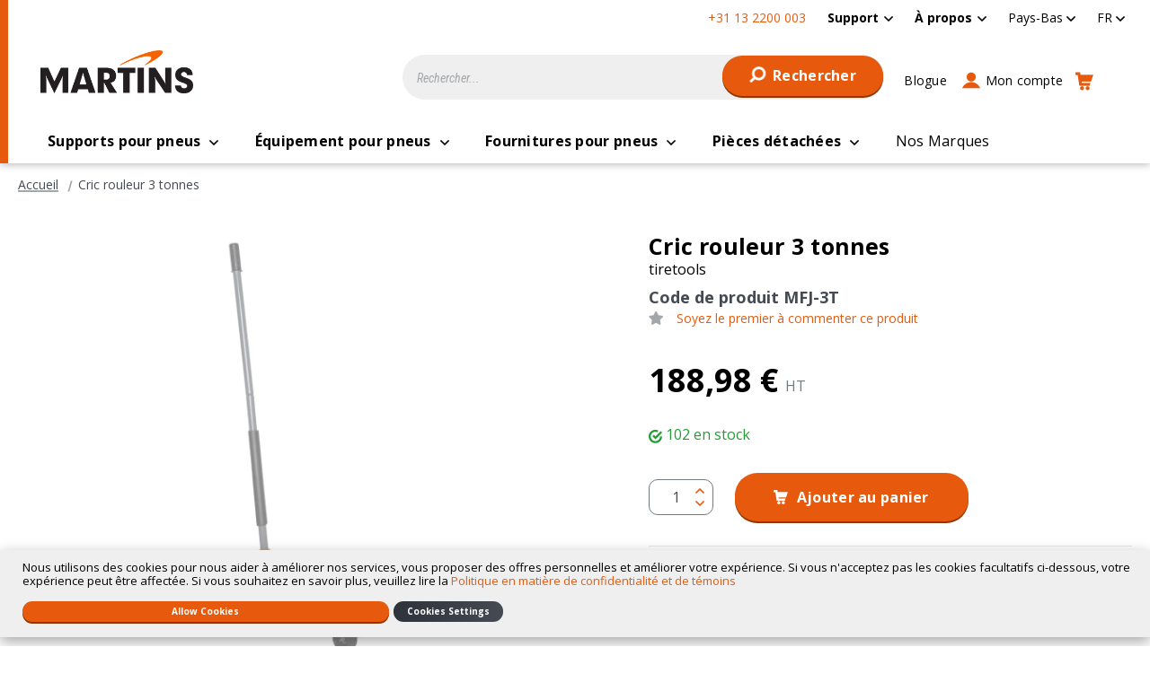

--- FILE ---
content_type: text/html; charset=UTF-8
request_url: https://martinsindustries.com/nl_fr/cric-rouleur-3-tonnes-mfj-3t
body_size: 27203
content:
<!doctype html>
<html lang="fr">
    <head prefix="og: http://ogp.me/ns# fb: http://ogp.me/ns/fb# product: http://ogp.me/ns/product#">
        <script>
    var LOCALE = 'fr\u002DFR';
    var BASE_URL = 'https\u003A\u002F\u002Fmartinsindustries.com\u002Fnl_fr\u002F';
    var require = {
        'baseUrl': 'https\u003A\u002F\u002Fmartinsindustries.com\u002Fstatic\u002Fversion1766155400\u002Ffrontend\u002FO2web\u002FMartins\u002Ffr_FR'
    };</script>        <meta charset="utf-8"/>
<meta name="title" content="Cric rouleur 3 tonnes - MFJ-3T - Martins Industries"/>
<meta name="description" content="Cric rouleur 3 tonnes pour autos et camionnettes. Parfait pour le garage, ce cric hydraulique est solide et fiable. Choisissez la marque MARTINS et achetez en ligne."/>
<meta name="keywords" content="Magento, Varien, E-commerce"/>
<meta name="robots" content="INDEX,FOLLOW"/>
<meta name="viewport" content="width=device-width, initial-scale=1"/>
<title>Cric rouleur 3 tonnes - MFJ-3T - Martins Industries</title>
                <link rel="stylesheet" type="text/css" media="all" href="https://martinsindustries.com/static/version1766155400/frontend/O2web/Martins/fr_FR/mage/calendar.min.css" />
<link rel="stylesheet" type="text/css" media="all" href="https://martinsindustries.com/static/version1766155400/frontend/O2web/Martins/fr_FR/css/amstorelocator.min.css" />
<link rel="stylesheet" type="text/css" media="all" href="https://martinsindustries.com/static/version1766155400/frontend/O2web/Martins/fr_FR/css/amgdpr.min.css" />
<link rel="stylesheet" type="text/css" media="all" href="https://martinsindustries.com/static/version1766155400/frontend/O2web/Martins/fr_FR/css/application.min.css" />
<link rel="stylesheet" type="text/css" media="all" href="https://martinsindustries.com/static/version1766155400/frontend/O2web/Martins/fr_FR/css/new-header.min.css" />
<link rel="stylesheet" type="text/css" media="all" href="https://martinsindustries.com/static/version1766155400/frontend/O2web/Martins/fr_FR/jquery/uppy/dist/uppy-custom.min.css" />
<link rel="stylesheet" type="text/css" media="all" href="https://martinsindustries.com/static/version1766155400/frontend/O2web/Martins/fr_FR/Amasty_Base/vendor/slick/amslick.min.css" />
<link rel="stylesheet" type="text/css" media="all" href="https://martinsindustries.com/static/version1766155400/frontend/O2web/Martins/fr_FR/Amasty_AdvancedReview/vendor/fancybox/jquery.fancybox.min.css" />
<link rel="stylesheet" type="text/css" media="all" href="https://martinsindustries.com/static/version1766155400/frontend/O2web/Martins/fr_FR/Amasty_Label/vendor/tooltipster/css/tooltipster.min.css" />
<link rel="stylesheet" type="text/css" media="all" href="https://martinsindustries.com/static/version1766155400/frontend/O2web/Martins/fr_FR/Amasty_Storelocator/vendor/chosen/chosen.min.css" />
<link rel="stylesheet" type="text/css" media="all" href="https://martinsindustries.com/static/version1766155400/frontend/O2web/Martins/fr_FR/css/new-products-view.min.css" />
<script type="text/javascript" src="https://martinsindustries.com/static/version1766155400/frontend/O2web/Martins/fr_FR/requirejs/require.min.js"></script>
<script type="text/javascript" src="https://martinsindustries.com/static/version1766155400/frontend/O2web/Martins/fr_FR/requirejs-min-resolver.min.js"></script>
<script type="text/javascript" src="https://martinsindustries.com/static/version1766155400/frontend/O2web/Martins/fr_FR/mage/requirejs/mixins.min.js"></script>
<script type="text/javascript" src="https://martinsindustries.com/static/version1766155400/frontend/O2web/Martins/fr_FR/requirejs-config.min.js"></script>
<script type="text/javascript" src="https://martinsindustries.com/static/version1766155400/frontend/O2web/Martins/fr_FR/js/plugins/picturefill/picturefill.min.js"></script>
<script type="text/javascript" src="https://martinsindustries.com/static/version1766155400/frontend/O2web/Martins/fr_FR/O2web_GoogleTagManager/js/gtm-events.min.js"></script>
<script type="text/javascript" src="https://martinsindustries.com/static/version1766155400/frontend/O2web/Martins/fr_FR/Smile_ElasticsuiteTracker/js/tracking.min.js"></script>
<link rel="preload" as="font" crossorigin="anonymous" href="https://martinsindustries.com/static/version1766155400/frontend/O2web/Martins/fr_FR/fonts/icons/icons.ttf" />
<link rel="preload" as="font" crossorigin="anonymous" href="https://martinsindustries.com/static/version1766155400/frontend/O2web/Martins/fr_FR/fonts/icons/icons.woff" />
<link rel="preload" as="font" crossorigin="anonymous" href="https://martinsindustries.com/static/version1766155400/frontend/O2web/Martins/fr_FR/fonts/icons/icons.woff2" />
<link rel="canonical" href="https://martinsindustries.com/nl_fr/cric-rouleur-3-tonnes-mfj-3t" />
<link rel="icon" type="image/x-icon" href="https://martinsindustries.com/media/favicon/default/android-chrome-192x192.png" />
<link rel="shortcut icon" type="image/x-icon" href="https://martinsindustries.com/media/favicon/default/android-chrome-192x192.png" />
<!-- Start of  Zendesk Widget script -->
<script id="ze-snippet" src="https://static.zdassets.com/ekr/snippet.js?key=a09ea351-7465-4dbf-bad1-df209c741e0e"> </script>
<!-- End of  Zendesk Widget script -->

<!--CL8XnzUIuHG9fqFOw3az5yGBuICkG3CH-->

<script type='text/javascript'>
  var zaius = window['zaius']||(window['zaius']=[]);zaius.methods=["initialize","onload","event","entity","identify","anonymize","dispatch"];zaius.factory=function(e){return function(){var t=Array.prototype.slice.call(arguments);t.unshift(e);zaius.push(t);return zaius}};(function(){for(var i=0;i<zaius.methods.length;i++){var method=zaius.methods[i];zaius[method]=zaius.factory(method)}var e=document.createElement("script");e.type="text/javascript";e.async=true;e.src=("https:"===document.location.protocol?"https://":"http://")+"d1igp3oop3iho5.cloudfront.net/v2/rvFC3IwWw_f1TrYMxDtbTg/zaius-min.js";var t=document.getElementsByTagName("script")[0];t.parentNode.insertBefore(e,t)})();
  
  // Edits to this script should only be made below this line.
  zaius.event('pageview');
</script>
        <script>
    window.dataLayer = window.dataLayer || [];
    dataLayer.push({"ecommerce":{"currencyCode":"EUR"},"storeCode":"nl_fr","websiteCode":"eu","user_type":"guest","user_id":""});
</script>
<!-- Google Tag Manager -->
<script>(function(w,d,s,l,i){w[l]=w[l]||[];w[l].push({'gtm.start':
new Date().getTime(),event:'gtm.js'});var f=d.getElementsByTagName(s)[0],
j=d.createElement(s),dl=l!='dataLayer'?'&l='+l:'';j.async=true;j.src=
'https://www.googletagmanager.com/gtm.js?id='+i+dl;f.parentNode.insertBefore(j,f);
})(window,document,'script','dataLayer','GTM-TF75HX6');</script>
<!-- End Google Tag Manager -->
<script>
                        require(['vanilla-lazyload'], function (LazyLoad) {
                            window.myLazyLoad = new LazyLoad({
                                threshold: 600,
                                callback_set: function (el) {
                                    picturefill({
                                        reevaluate: true,
                                        elements: [el]
                                    });
                                }
                            });
                        });
                        </script>    <script type="text/x-magento-init">
        {
            "*": {
                "Magento_PageCache/js/form-key-provider": {
                    "isPaginationCacheEnabled":
                        0                }
            }
        }
    </script>

<link rel="alternate" hreflang="en-ca" href="https://martinsindustries.com/ca_en/3-ton-floor-jack-mfj-3t"/>
<link rel="alternate" hreflang="en-us" href="https://martinsindustries.com/int_en/3-ton-floor-jack-mfj-3t"/>
<link rel="alternate" hreflang="en-de" href="https://martinsindustries.com/de_en/3-ton-floor-jack-mfj-3t"/>
<link rel="alternate" hreflang="en-nl" href="https://martinsindustries.com/nl_en/3-ton-floor-jack-mfj-3t"/>
<link rel="alternate" hreflang="es-us" href="https://martinsindustries.com/us_es/gato-de-suelo-para-3-t-mfj-3t"/>
<link rel="alternate" hreflang="fr-us" href="https://martinsindustries.com/int_fr/cric-rouleur-3-tonnes-mfj-3t"/>
<link rel="alternate" hreflang="fr-fr" href="https://martinsindustries.com/fr_fr/cric-rouleur-3-tonnes-mfj-3t"/>
<link rel="alternate" hreflang="fr-de" href="https://martinsindustries.com/de_fr/cric-rouleur-3-tonnes-mfj-3t"/>
<link rel="alternate" hreflang="fr-nl" href="https://martinsindustries.com/nl_fr/cric-rouleur-3-tonnes-mfj-3t"/>
<link rel="alternate" hreflang="fr-ca" href="https://martinsindustries.com/ca_fr/cric-rouleur-3-tonnes-mfj-3t"/>
<link rel="alternate" hreflang="de-de" href="https://martinsindustries.com/de_de/3t-rangierheber-mfj-3t"/>
<link rel="alternate" hreflang="nl-nl" href="https://martinsindustries.com/nl_nl/vloerkrik-3-tons-mfj-3t"/>
<link rel="apple-touch-icon" sizes="180x180" href="https://martinsindustries.com/static/version1766155400/frontend/O2web/Martins/fr_FR/Magento_Theme/apple-touch-icon.png"/>
<link rel="manifest" href="https://martinsindustries.com/static/version1766155400/frontend/O2web/Martins/fr_FR/Magento_Theme/manifest.json"/>
<link rel="mask-icon" color="#f36f20" href="https://martinsindustries.com/static/version1766155400/frontend/O2web/Martins/fr_FR/Magento_Theme/safari-pinned-tab.svg"/>
<meta name="apple-mobile-web-app-title" content="Martins"/>
<meta name="application-name" content="Martins"/>
<meta name="theme-color" content="#f36f20"/>
<meta name="msapplication-TileColor" content="#f36f20"/>
<meta name="msapplication-square150x150logo" content="https://martinsindustries.com/static/version1766155400/frontend/O2web/Martins/fr_FR/Magento_Theme/mstile-150x150.png"/>

<link rel='preconnect' href='https://fonts.gstatic.com' />
<link rel="DNS-prefetch" href="//fonts.googleapis.com" />
<link rel="preload" as="style" href="https://fonts.googleapis.com/css2?family=Open+Sans:ital,wght@0,600;0,700;1,600;1,700&display=swap" />
<link rel="preload" as="style" href="https://fonts.googleapis.com/css2?family=Roboto+Condensed:ital@1&display=swap" />
<link rel="preload" as="style" href="https://fonts.googleapis.com/css2?family=Roboto:wght@700&display=swap" />
<link rel="stylesheet" type="text/css" href="https://fonts.googleapis.com/css2?family=Open+Sans:ital,wght@0,600;0,700;1,600;1,700&display=swap" />
<link rel="stylesheet" type="text/css" href="https://fonts.googleapis.com/css2?family=Roboto+Condensed:ital@1&display=swap" />
<link rel="stylesheet" type="text/css" href="https://fonts.googleapis.com/css2?family=Roboto:wght@700&display=swap" />

<meta property="og:type" content="product" />
<meta property="og:title" content="Cric rouleur 3 tonnes - MFJ-3T - Martins Industries" />
<meta property="og:image" content="https://martinsindustries.com/media/catalog/product/cache/f7f5e7a735b23263dc4290696ba1b506/M/F/MFJ_3T_1_web_90cc.jpg" />
<meta property="og:description" content="Cric rouleur 3 tonnes pour autos et camionnettes. Parfait pour le garage, ce cric hydraulique est solide et fiable. Choisissez la marque MARTINS et achetez en ligne." />
<meta property="og:url" content="https://martinsindustries.com/nl_fr/cric-rouleur-3-tonnes-mfj-3t" />
    <meta property="product:price:amount" content="188.98" />
    <meta property="product:price:currency"
      content="EUR"/>
<meta property="og:site_name" content="Martins Industries - Europe" />

<meta name="twitter:card" content="summary" />
<meta name="twitter:title" content="Cric rouleur 3 tonnes - MFJ-3T - Martins Industries" />
<meta name="twitter:description" content="Cric rouleur 3 tonnes pour autos et camionnettes. Parfait pour le garage, ce cric hydraulique est solide et fiable. Choisissez la marque MARTINS et achetez en ligne." />
<meta name="twitter:image" content="https://martinsindustries.com/media/catalog/product/cache/f7f5e7a735b23263dc4290696ba1b506/M/F/MFJ_3T_1_web_90cc.jpg" />    </head>
    <body data-container="body"
          data-mage-init='{"loaderAjax": {}, "loader": { "icon": "https://martinsindustries.com/static/version1766155400/frontend/O2web/Martins/fr_FR/images/loader-2.gif"}}'
        id="html-body" class="catalog-product-view product-cric-rouleur-3-tonnes-mfj-3t page-layout-1column">
        <!-- Google Tag Manager (noscript) -->
<noscript>
    <iframe src="https://www.googletagmanager.com/ns.html?id=GTM-TF75HX6"
            height="0" width="0" style="display:none;visibility:hidden"></iframe>
</noscript>
<!-- End Google Tag Manager (noscript) -->

<script type="text/x-magento-init">
    {
        "*": {
            "Magento_PageBuilder/js/widget-initializer": {
                "config": {"[data-content-type=\"slider\"][data-appearance=\"default\"]":{"Magento_PageBuilder\/js\/content-type\/slider\/appearance\/default\/widget":false},"[data-content-type=\"map\"]":{"Magento_PageBuilder\/js\/content-type\/map\/appearance\/default\/widget":false},"[data-content-type=\"row\"]":{"Magento_PageBuilder\/js\/content-type\/row\/appearance\/default\/widget":false},"[data-content-type=\"tabs\"]":{"Magento_PageBuilder\/js\/content-type\/tabs\/appearance\/default\/widget":false},"[data-content-type=\"slide\"]":{"Magento_PageBuilder\/js\/content-type\/slide\/appearance\/default\/widget":{"buttonSelector":".pagebuilder-slide-button","showOverlay":"hover","dataRole":"slide"}},"[data-content-type=\"banner\"]":{"Magento_PageBuilder\/js\/content-type\/banner\/appearance\/default\/widget":{"buttonSelector":".pagebuilder-banner-button","showOverlay":"hover","dataRole":"banner"}},"[data-content-type=\"buttons\"]":{"Magento_PageBuilder\/js\/content-type\/buttons\/appearance\/inline\/widget":false},"[data-content-type=\"products\"][data-appearance=\"carousel\"]":{"Magento_PageBuilder\/js\/content-type\/products\/appearance\/carousel\/widget":false}},
                "breakpoints": {"desktop":{"label":"Desktop","stage":true,"default":true,"class":"desktop-switcher","icon":"Magento_PageBuilder::css\/images\/switcher\/switcher-desktop.svg","conditions":{"min-width":"1024px"},"options":{"products":{"default":{"slidesToShow":"4"}}}},"tablet":{"conditions":{"max-width":"1023px","min-width":"768px"},"options":{"products":{"default":{"slidesToShow":"3"},"continuous":{"slidesToShow":"3"}}}},"mobile":{"label":"Mobile","stage":true,"class":"mobile-switcher","icon":"Magento_PageBuilder::css\/images\/switcher\/switcher-mobile.svg","media":"only screen and (max-width: 767px)","conditions":{"max-width":"767px","min-width":"640px"},"options":{"products":{"default":{"slidesToShow":"2"},"continuous":{"slidesToShow":"2"}}}},"mobile-small":{"conditions":{"max-width":"640px"},"options":{"products":{"default":{"slidesToShow":"2"},"continuous":{"slidesToShow":"1"}}}}}            }
        }
    }
</script>

<div class="cookie-status-message" id="cookie-status">
    The store will not work correctly when cookies are disabled.</div>
<script type="text&#x2F;javascript">document.querySelector("#cookie-status").style.display = "none";</script>
<script type="text/x-magento-init">
    {
        "*": {
            "cookieStatus": {}
        }
    }
</script>

<script type="text/x-magento-init">
    {
        "*": {
            "mage/cookies": {
                "expires": null,
                "path": "\u002F",
                "domain": ".martinsindustries.com",
                "secure": true,
                "lifetime": "3600"
            }
        }
    }
</script>
    <noscript>
        <div class="message global noscript">
            <div class="content">
                <p>
                    <strong>Javascript est désactivé dans votre navigateur.</strong>
                    <span>
                        Pour une meilleure expérience sur notre site, assurez-vous d’activer JavaScript dans votre navigateur.                    </span>
                </p>
            </div>
        </div>
    </noscript>

<script>
    window.cookiesConfig = window.cookiesConfig || {};
    window.cookiesConfig.secure = true;
</script><script>    require.config({
        map: {
            '*': {
                wysiwygAdapter: 'mage/adminhtml/wysiwyg/tiny_mce/tinymceAdapter'
            }
        }
    });</script><script>    require.config({
        paths: {
            googleMaps: 'https\u003A\u002F\u002Fmaps.googleapis.com\u002Fmaps\u002Fapi\u002Fjs\u003Fv\u003D3.56\u0026key\u003D'
        },
        config: {
            'Magento_PageBuilder/js/utils/map': {
                style: '',
            },
            'Magento_PageBuilder/js/content-type/map/preview': {
                apiKey: '',
                apiKeyErrorMessage: 'You\u0020must\u0020provide\u0020a\u0020valid\u0020\u003Ca\u0020href\u003D\u0027https\u003A\u002F\u002Fmartinsindustries.com\u002Fnl_fr\u002Fadminhtml\u002Fsystem_config\u002Fedit\u002Fsection\u002Fcms\u002F\u0023cms_pagebuilder\u0027\u0020target\u003D\u0027_blank\u0027\u003EGoogle\u0020Maps\u0020API\u0020key\u003C\u002Fa\u003E\u0020to\u0020use\u0020a\u0020map.'
            },
            'Magento_PageBuilder/js/form/element/map': {
                apiKey: '',
                apiKeyErrorMessage: 'You\u0020must\u0020provide\u0020a\u0020valid\u0020\u003Ca\u0020href\u003D\u0027https\u003A\u002F\u002Fmartinsindustries.com\u002Fnl_fr\u002Fadminhtml\u002Fsystem_config\u002Fedit\u002Fsection\u002Fcms\u002F\u0023cms_pagebuilder\u0027\u0020target\u003D\u0027_blank\u0027\u003EGoogle\u0020Maps\u0020API\u0020key\u003C\u002Fa\u003E\u0020to\u0020use\u0020a\u0020map.'
            },
        }
    });</script><script>
    require.config({
        shim: {
            'Magento_PageBuilder/js/utils/map': {
                deps: ['googleMaps']
            }
        }
    });</script>
<script type="text&#x2F;javascript">window.isGdprCookieEnabled = true;

require(['Amasty_GdprFrontendUi/js/modal-show'], function (modalConfigInit) {
    modalConfigInit({"isDeclineEnabled":1,"barLocation":0,"policyText":"Nous utilisons des cookies pour nous aider \u00e0 am\u00e9liorer nos services, vous proposer des offres personnelles et am\u00e9liorer votre exp\u00e9rience. Si vous n'acceptez pas les cookies facultatifs ci-dessous, votre exp\u00e9rience peut \u00eatre affect\u00e9e. Si vous souhaitez en savoir plus, veuillez lire la <a href=\"politique-en-matiere-de-confidentialite-et-de-temoins\" title=\"Politique en mati\u00e8re de confidentialit\u00e9 et de t\u00e9moins\" target=\"_blank\">Politique en mati\u00e8re de confidentialit\u00e9 et de t\u00e9moins<\/a>","firstShowProcess":"0","cssConfig":{"backgroundColor":null,"policyTextColor":null,"textColor":null,"titleColor":null,"linksColor":null,"acceptBtnColor":null,"acceptBtnColorHover":null,"acceptBtnTextColor":null,"acceptBtnTextColorHover":null,"acceptBtnOrder":null,"allowBtnTextColor":null,"allowBtnTextColorHover":null,"allowBtnColor":null,"allowBtnColorHover":null,"allowBtnOrder":null,"declineBtnTextColorHover":null,"declineBtnColorHover":null,"declineBtnTextColor":null,"declineBtnColor":null,"declineBtnOrder":null},"isAllowCustomersCloseBar":true,"isPopup":false,"isModal":false,"className":"amgdprjs-bar-template","buttons":[{"label":"Allow Cookies","dataJs":"accept","class":"-allow -save","action":"allowCookies"},{"label":"Custom Settings","dataJs":"settings","class":"-settings"},{"label":"Cookies Settings","dataJs":"decline","class":"-decline","action":"declineCookie","url":"https:\/\/martinsindustries.com\/nl_fr\/\/nl_fr\/politique-en-matiere-de-confidentialite-et-de-temoins#amgdprcookie-widget-form"}],"template":"<div role=\"alertdialog\"\n     class=\"modal-popup _show amgdprcookie-bar-container <% if (data.isPopup) { %>-popup<% } %>\"\n     data-amcookie-js=\"bar\"\n     aria-label=\"<%= phrase.cookieBar %>\"\n>\n    <div data-amgdprcookie-focus-start tabindex=\"0\">\n        <span tabindex=\"0\" class=\"amgdprcookie-focus-guard\" data-focus-to=\"last\"><\/span>\n        <% if (data.isAllowCustomersCloseBar){ %>\n        <button class=\"action-close\" data-amcookie-js=\"close-cookiebar\" type=\"button\">\n            <span data-bind=\"i18n: 'Close Cookie Bar'\"><\/span>\n        <\/button>\n        <% } %>\n        <div class=\"amgdprcookie-bar-block\">\n            <div id=\"amgdprcookie-policy-text\" class=\"amgdprcookie-policy\"><%= data.policyText %><\/div>\n            <div class=\"amgdprcookie-buttons-block\">\n                <% _.each(data.buttons, function(button) { %>\n                <button\n                        class=\"amgdprcookie-button <%= button.class %>\"\n                        disabled\n                        data-amgdprcookie-js=\"<%= button.dataJs %>\"\n                <% \/* Add O2 Custom *\/ %>\n                <% if(button.url){ %>\n                data-url=\"<%= button.url %>\"\n                <% } %>\n                <% \/* \/Add O2 Custom *\/ %>\n                >\n                <%= button.label %>\n                <\/button>\n                <% }); %>\n            <\/div>\n        <\/div>\n        <span tabindex=\"0\" class=\"amgdprcookie-focus-guard\" data-focus-to=\"first\"><\/span>\n    <\/div>\n<\/div>\n\n<style>\n    <% if(css.backgroundColor){ %>\n    .amgdprcookie-bar-container {\n        background-color: <%= css.backgroundColor %>\n    }\n    <% } %>\n    <% if(css.policyTextColor){ %>\n    .amgdprcookie-bar-container .amgdprcookie-policy {\n        color: <%= css.policyTextColor %>;\n    }\n    <% } %>\n    <% if(css.textColor){ %>\n    .amgdprcookie-bar-container .amgdprcookie-text {\n        color: <%= css.textColor %>;\n    }\n    <% } %>\n    <% if(css.titleColor){ %>\n    .amgdprcookie-bar-container .amgdprcookie-header {\n        color: <%= css.titleColor %>;\n    }\n    <% } %>\n    <% if(css.linksColor){ %>\n    .amgdprcookie-bar-container .amgdprcookie-link,\n    .amgdprcookie-bar-container .amgdprcookie-policy a {\n        color: <%= css.linksColor %>;\n    }\n    <% } %>\n    <% if(css.acceptBtnOrder || css.acceptBtnColor || css.acceptBtnTextColor){ %>\n    .amgdprcookie-bar-container .amgdprcookie-button.-save {\n    <% if(css.acceptBtnOrder) { %>order: <%= css.acceptBtnOrder %>; <% } %>\n    <% if(css.acceptBtnColor) { %>\n    background-color: <%= css.acceptBtnColor %>;\n        border-color: <%= css.acceptBtnColor %>;\n    <% } %>\n    <% if(css.acceptBtnTextColor) { %>color: <%= css.acceptBtnTextColor %>; <% } %>\n    }\n    <% } %>\n    <% if(css.acceptBtnColorHover || css.acceptBtnTextColorHover){ %>\n    .amgdprcookie-bar-container .amgdprcookie-button.-save:hover {\n    <% if(css.acceptBtnColorHover) { %>\n    background-color: <%= css.acceptBtnColorHover %>;\n        border-color: <%= css.acceptBtnColorHover %>;\n    <% } %>\n    <% if(css.acceptBtnTextColorHover) { %> color: <%= css.acceptBtnTextColorHover %>; <% } %>\n    }\n    <% } %>\n    <% if(css.allowBtnOrder || css.allowBtnColor || css.allowBtnTextColor){ %>\n    .amgdprcookie-bar-container .amgdprcookie-button.-settings {\n    <% if(css.allowBtnOrder) { %> order: <%= css.allowBtnOrder %>; <% } %>\n    <% if(css.allowBtnColor) { %>\n    background-color: <%= css.allowBtnColor %>;\n        border-color: <%= css.allowBtnColor %>;\n    <% } %>\n    <% if(css.allowBtnTextColor) { %> color: <%= css.allowBtnTextColor %>; <% } %>\n    }\n    <% } %>\n    <% if(css.allowBtnColorHover || css.allowBtnTextColorHover){ %>\n    .amgdprcookie-bar-container .amgdprcookie-button.-settings:hover {\n    <% if(css.allowBtnColorHover) { %>\n    background-color: <%= css.allowBtnColorHover %>;\n        border-color: <%= css.allowBtnColorHover %>;\n    <% } %>\n    <% if(css.allowBtnTextColorHover) { %> color: <%= css.allowBtnTextColorHover %>; <% } %>\n    }\n    <% } %>\n    <% if(css.declineBtnOrder || css.declineBtnColor || css.declineBtnTextColor){ %>\n    .amgdprcookie-bar-container .amgdprcookie-button.-decline {\n    <% if(css.declineBtnOrder) { %> order: <%= css.declineBtnOrder %>; <% } %>\n    <% if(css.declineBtnColor) { %>\n    background-color: <%= css.declineBtnColor %>;\n        border-color: <%= css.declineBtnColor %>;\n    <% } %>\n    <% if(css.declineBtnTextColor) { %> color: <%= css.declineBtnTextColor %>; <% } %>\n    }\n    <% } %>\n    <% if(css.declineBtnColorHover || css.declineBtnTextColorHover){ %>\n    .amgdprcookie-bar-container .amgdprcookie-button.-decline:hover {\n    <% if(css.declineBtnColorHover) { %>\n    background-color: <%= css.declineBtnColorHover %>;\n        border-color: <%= css.declineBtnColorHover %>;\n    <% } %>\n    <% if(css.declineBtnTextColorHover) { %> color: <%= css.declineBtnTextColorHover %>; <% } %>\n    }\n    <% } %>\n<\/style>\n"});
});</script>    <script type="text/x-magento-init">
        {
            "*": {
                "Magento_Ui/js/core/app": {"components":{"gdpr-cookie-modal":{"cookieText":"Nous utilisons des cookies pour nous aider \u00e0 am\u00e9liorer nos services, vous proposer des offres personnelles et am\u00e9liorer votre exp\u00e9rience. Si vous n'acceptez pas les cookies facultatifs ci-dessous, votre exp\u00e9rience peut \u00eatre affect\u00e9e. Si vous souhaitez en savoir plus, veuillez lire la <a href=\"politique-en-matiere-de-confidentialite-et-de-temoins\" title=\"Politique en mati\u00e8re de confidentialit\u00e9 et de t\u00e9moins\" target=\"_blank\">Politique en mati\u00e8re de confidentialit\u00e9 et de t\u00e9moins<\/a>","firstShowProcess":"0","acceptBtnText":"Allow Cookies","declineBtnText":"Cookies Settings","settingsBtnText":null,"isDeclineEnabled":1,"isAllowCustomersCloseBar":true,"component":"Amasty_GdprFrontendUi\/js\/cookies","barType":0,"barLocation":0,"children":{"gdpr-cookie-settings-modal":{"component":"Amasty_GdprFrontendUi\/js\/modal\/cookie-settings"},"gdpr-cookie-information-modal":{"component":"Amasty_GdprFrontendUi\/js\/modal\/cookie-information"}}}}}            }
        }
    </script>
    <!-- ko scope: 'gdpr-cookie-modal' -->
        <!--ko template: getTemplate()--><!-- /ko -->
    <!-- /ko -->
    <style>
        .amgdprjs-bar-template {
            z-index: 999;
                    bottom: 0;
                }
    </style>



<div class="page-wrapper"><header class="page-header"><div class="panel wrapper"><nav class="panel header"><ul class="top-menu-links"
    role="menu">
        
    <li class="phone">
        +31 13 2200 003    </li>
        <li class="level0  first level-top parent">
                    <a href=/nl_fr/support#order class="level0  first level-top parent" target=_self role="menuitem">
                    <span tabindex="0">Support</span>
                    </a>
                            <ul class="level0 submenu">
                    <li class="level1&#x20;&#x20;first" style="">
        <a href="/nl_fr/support#order" class="level1&#x20;&#x20;first" target="_self" role="menuitem">
            <span>Commande</span>
        </a>
            </li>
    <li class="level1&#x20;" style="">
        <a href="/nl_fr/support#payment" class="level1&#x20;" target="_self" role="menuitem">
            <span>Paiements sécurisés</span>
        </a>
            </li>
    <li class="level1&#x20;" style="">
        <a href="/nl_fr/support#delivery" class="level1&#x20;" target="_self" role="menuitem">
            <span>Livraison</span>
        </a>
            </li>
    <li class="level1&#x20;" style="">
        <a href="/nl_fr/support#account" class="level1&#x20;" target="_self" role="menuitem">
            <span>Mon compte</span>
        </a>
            </li>
    <li class="level1&#x20;" style="">
        <a href="/nl_fr/support#refunds" class="level1&#x20;" target="_self" role="menuitem">
            <span>Politiques de retour</span>
        </a>
            </li>
    <li class="level1&#x20;" style="">
        <a href="/nl_fr/support#guarantee" class="level1&#x20;" target="_self" role="menuitem">
            <span>Garantie</span>
        </a>
            </li>
    <li class="level1&#x20;&#x20;last" style="">
        <a href="/nl_fr/support#spare" class="level1&#x20;&#x20;last" target="_self" role="menuitem">
            <span>Pièces de rechange</span>
        </a>
            </li>
            </ul>
            </li>
    <li class="level0  last level-top parent">
                    <a href=/nl_fr/pourquoi-martins class="level0  last level-top parent" target=_self role="menuitem">
                    <span tabindex="0">À propos</span>
                    </a>
                            <ul class="level0 submenu">
                    <li class="level1&#x20;&#x20;first" style="">
        <a href="/nl_fr/pourquoi-martins" class="level1&#x20;&#x20;first" target="_self" role="menuitem">
            <span>Pourquoi MARTINS ?</span>
        </a>
            </li>
    <li class="level1&#x20;" style="">
        <a href="/nl_fr/contact" class="level1&#x20;" target="_self" role="menuitem">
            <span>Nous contacter</span>
        </a>
            </li>
            </ul>
            </li>
</ul>
<script type="text/x-magento-init">
{
    ".top-menu-links a.level0.parent": {
        "dropdown": {
            "menu": ".level0.submenu",
            "activeClass": "-active"
        }
    }
}
</script>    <div class="switcher store switcher-store" id="switcher-store">
        <strong class="label switcher-label"><span>Choisir une boutique</span></strong>
        <div class="actions dropdown options switcher-options">
                                                                                                                                                                <div class="action toggle switcher-trigger"
                         role="button"
                         tabindex="0"
                         data-mage-init='{"dropdown":{}}'
                         data-toggle="dropdown"
                         data-trigger-keypress-button="true"
                         id="switcher-store-trigger">
                        <span>
                                                        <span>Pays-Bas</span>
                        </span>
                    </div>
                                                        

            <ul class="dropdown switcher-dropdown" data-target="dropdown">
                                                            <li class="switcher-option">
                            <a href="#" data-post='{"action":"https:\/\/martinsindustries.com\/nl_fr\/stores\/store\/redirect\/","data":{"___store":"int_en","___from_store":"nl_fr","uenc":"aHR0cHM6Ly9tYXJ0aW5zaW5kdXN0cmllcy5jb20vaW50X2VuL2NyaWMtcm91bGV1ci0zLXRvbm5lcy1tZmotM3Q~"}}'>
                                                                    <img class="flag"
                                         width="18px"
                                         height="13px"
                                         src="https://martinsindustries.com/static/version1766155400/frontend/O2web/Martins/fr_FR/images/flag/international.svg"
                                         alt="Drapeau de International"/>
                                <span>International</span>
                            </a>
                        </li>
                    
                                                                                <li class="switcher-option">
                            <a href="#" data-post='{"action":"https:\/\/martinsindustries.com\/nl_fr\/stores\/store\/redirect\/","data":{"___store":"ca_en","___from_store":"nl_fr","uenc":"aHR0cHM6Ly9tYXJ0aW5zaW5kdXN0cmllcy5jb20vY2FfZW4vY3JpYy1yb3VsZXVyLTMtdG9ubmVzLW1mai0zdA~~"}}'>
                                                                    <img class="flag"
                                         width="18px"
                                         height="13px"
                                         src="https://martinsindustries.com/static/version1766155400/frontend/O2web/Martins/fr_FR/images/flag/canada.svg"
                                         alt="Drapeau de Canada"/>
                                <span>Canada</span>
                            </a>
                        </li>
                    
                                                                                <li class="switcher-option">
                            <a href="#" data-post='{"action":"https:\/\/martinsindustries.com\/nl_fr\/stores\/store\/redirect\/","data":{"___store":"fr_fr","___from_store":"nl_fr","uenc":"aHR0cHM6Ly9tYXJ0aW5zaW5kdXN0cmllcy5jb20vZnJfZnIvY3JpYy1yb3VsZXVyLTMtdG9ubmVzLW1mai0zdA~~"}}'>
                                                                    <img class="flag"
                                         width="18px"
                                         height="13px"
                                         src="https://martinsindustries.com/static/version1766155400/frontend/O2web/Martins/fr_FR/images/flag/france.svg"
                                         alt="Drapeau de France"/>
                                <span>France</span>
                            </a>
                        </li>
                    
                                                                                <li class="switcher-option">
                            <a href="#" data-post='{"action":"https:\/\/martinsindustries.com\/nl_fr\/stores\/store\/redirect\/","data":{"___store":"de_de","___from_store":"nl_fr","uenc":"aHR0cHM6Ly9tYXJ0aW5zaW5kdXN0cmllcy5jb20vZGVfZGUvY3JpYy1yb3VsZXVyLTMtdG9ubmVzLW1mai0zdA~~"}}'>
                                                                    <img class="flag"
                                         width="18px"
                                         height="13px"
                                         src="https://martinsindustries.com/static/version1766155400/frontend/O2web/Martins/fr_FR/images/flag/germany.svg"
                                         alt="Drapeau de Germany"/>
                                <span>Allemagne</span>
                            </a>
                        </li>
                    
                                                                        <li class="switcher-option">
                                <a href="#" data-post='{"action":"https:\/\/martinsindustries.com\/nl_fr\/stores\/store\/redirect\/","data":{"___store":"de_de","___from_store":"nl_fr","uenc":"aHR0cHM6Ly9tYXJ0aW5zaW5kdXN0cmllcy5jb20vZGVfZGUvY3JpYy1yb3VsZXVyLTMtdG9ubmVzLW1mai0zdA~~"}}'>
                                                                            <img class="flag"
                                             width="18px"
                                             height="13px"
                                             src="https://martinsindustries.com/static/version1766155400/frontend/O2web/Martins/fr_FR/images/flag/austria.svg"
                                             alt="Drapeau de Autriche"/>
                                                                        <span>Autriche</span>
                                </a>
                            </li>
                                                                                
                                                                                                                                                                        <li class="switcher-option">
                            <a href="#" data-post='{"action":"https:\/\/martinsindustries.com\/nl_fr\/stores\/store\/redirect\/","data":{"___store":"us_en","___from_store":"nl_fr","uenc":"aHR0cHM6Ly9tYXJ0aW5zaW5kdXN0cmllcy5jb20vdXNfZW4vY3JpYy1yb3VsZXVyLTMtdG9ubmVzLW1mai0zdA~~"}}'>
                                                                    <img class="flag"
                                         width="18px"
                                         height="13px"
                                         src="https://martinsindustries.com/static/version1766155400/frontend/O2web/Martins/fr_FR/images/flag/usa.svg"
                                         alt="Drapeau de USA"/>
                                <span>États-Unis</span>
                            </a>
                        </li>
                    
                                                </ul>
        </div>
    </div>
        <div class="switcher language switcher-language" data-ui-id="language-switcher" id="switcher-language">
        <strong class="label switcher-label"><span>Langue</span></strong>
        <div class="actions dropdown options switcher-options">
            <div class="action toggle switcher-trigger"
                 id="switcher-language-trigger"
                 data-mage-init='{"dropdown":{}}'
                 data-toggle="dropdown"
                 data-trigger-keypress-button="true">
                <span class="view-nl_fr">
                    <span>Fr</span>
                </span>
            </div>
            <ul class="dropdown switcher-dropdown"
                data-target="dropdown">
                                                            <li class="view-nl_nl switcher-option">
                            <a href="https://martinsindustries.com/nl_fr/stores/store/redirect/___store/nl_nl/___from_store/nl_fr/uenc/aHR0cHM6Ly9tYXJ0aW5zaW5kdXN0cmllcy5jb20vbmxfbmwvY3JpYy1yb3VsZXVyLTMtdG9ubmVzLW1mai0zdA~~/">
                                Du                            </a>
                        </li>
                                                                                <li class="view-nl_en switcher-option">
                            <a href="https://martinsindustries.com/nl_fr/stores/store/redirect/___store/nl_en/___from_store/nl_fr/uenc/aHR0cHM6Ly9tYXJ0aW5zaW5kdXN0cmllcy5jb20vbmxfZW4vY3JpYy1yb3VsZXVyLTMtdG9ubmVzLW1mai0zdA~~/">
                                En                            </a>
                        </li>
                                                                                    </ul>
        </div>
    </div>
</nav></div><nav class="header content"><span data-action="toggle-nav" class="action nav-toggle"><span>Basculer la navigation</span></span>
<div class="logo-container">
            <a
            class="logo"
            href="https://martinsindustries.com/nl_fr/"
            aria-label="store logo">
                <img src="https://martinsindustries.com/media/logo/default/Martins_RGB.png"
                alt="Martins&#x20;Industries"
                width="170px"                height="65px"            />
            </a>
            <span class="logo-text">VOTRE MANUFACTURIER D\&#039;ÉQUIPEMENT POUR PNEUS</span>
    </div>

<div class="block block-search">
    <div class="block block-title"><strong>Rechercher</strong></div>
    <div class="block block-content">
        <form class="form minisearch" id="search_mini_form" action="https://martinsindustries.com/nl_fr/catalogsearch/result/" method="get">
            <div class="field search">
                <label class="label" for="search" data-role="minisearch-label">
                    <span>Rechercher</span>
                </label>
                <div class="control">
                    <input id="search"
                           data-mage-init='{"quickSearch":{
                                    "formSelector":"#search_mini_form",
                                    "url":"https://martinsindustries.com/nl_fr/search/ajax/suggest/",
                                    "destinationSelector":"#search_autocomplete",
                                    "templates": {"term":{"title":"Recherches populaires","template":"Smile_ElasticsuiteCore\/autocomplete\/term"},"product":{"title":"Produits","template":"Smile_ElasticsuiteCatalog\/autocomplete\/product"},"category":{"title":"Categories","template":"Smile_ElasticsuiteCatalog\/autocomplete\/category"},"product_attribute":{"title":"Attributs","template":"Smile_ElasticsuiteCatalog\/autocomplete\/product-attribute","titleRenderer":"Smile_ElasticsuiteCatalog\/js\/autocomplete\/product-attribute"}},
                                    "priceFormat" : {"pattern":"%s\u00a0\u20ac","precision":2,"requiredPrecision":2,"decimalSymbol":",","groupSymbol":"\u202f","groupLength":3,"integerRequired":false}}
                                }'
                           type="text"
                           name="q"
                           value=""
                           placeholder="Rechercher..."
                           class="input-text"
                           maxlength="128"
                           role="combobox"
                           aria-haspopup="false"
                           aria-autocomplete="both"
                           autocomplete="off"
                           data-block="autocomplete-form"/>
                    <button type="submit"
                            title="Rechercher"
                            class="action submit">
                        <span class="icon" aria-hidden="true"></span>
                        <span>Rechercher</span>
                    </button>
                </div>
                <div id="search_autocomplete" class="search-autocomplete"></div>
                            </div>
        </form>
    </div>
</div>
<ul class="header links account-links"><!-- BLOCK customer -->    <li><a href="https://martinsindustries.com/nl_fr/customer/account/" id="idJXlKB3qg" >Mon compte</a></li><!-- /BLOCK customer --><li class="nav item"><a href="https://martinsindustries.com/nl_fr/blog.html">Blogue</a></li></ul>
<div data-block="minicart" class="minicart-wrapper">
    <a class="action showcart" href="https://martinsindustries.com/nl_fr/checkout/cart/"
       data-bind="scope: 'minicart_content'">
        <span class="text">Mon panier</span>
        <span class="counter qty empty"
              data-bind="css: { empty: !!getCartParam('summary_count') == false && !isLoading() },
               blockLoader: isLoading">
            <span class="counter-number">
                <!-- ko if: getCartParam('summary_count') -->
                <!-- ko text: getCartParam('summary_count').toLocaleString(window.LOCALE) --><!-- /ko -->
                <!-- /ko -->
            </span>
            <span class="counter-label">
            <!-- ko if: getCartParam('summary_count') -->
                <!-- ko text: getCartParam('summary_count').toLocaleString(window.LOCALE) --><!-- /ko -->
                <!-- ko i18n: 'items' --><!-- /ko -->
            <!-- /ko -->
            </span>
        </span>
    </a>
            <div class="block block-minicart"
             data-role="dropdownDialog"
             data-mage-init='{"dropdownDialog":{
                "appendTo":"[data-block=minicart]",
                "triggerTarget":".showcart",
                "timeout": "2000",
                "closeOnMouseLeave": false,
                "closeOnEscape": true,
                "triggerClass":"active",
                "parentClass":"active",
                "buttons":[]}}'>
            <div id="minicart-content-wrapper" data-bind="scope: 'minicart_content'">
                <!-- ko template: getTemplate() --><!-- /ko -->
            </div>
                    </div>
        <script>window.checkout = {"shoppingCartUrl":"https:\/\/martinsindustries.com\/nl_fr\/checkout\/cart\/","checkoutUrl":"https:\/\/martinsindustries.com\/nl_fr\/checkout\/","updateItemQtyUrl":"https:\/\/martinsindustries.com\/nl_fr\/checkout\/sidebar\/updateItemQty\/","removeItemUrl":"https:\/\/martinsindustries.com\/nl_fr\/checkout\/sidebar\/removeItem\/","imageTemplate":"Magento_Catalog\/product\/image_with_borders","baseUrl":"https:\/\/martinsindustries.com\/nl_fr\/","minicartMaxItemsVisible":5,"websiteId":"3","maxItemsToDisplay":20,"storeId":"31","storeGroupId":"10","payPalBraintreeClientToken":"[base64]","customerLoginUrl":"https:\/\/martinsindustries.com\/nl_fr\/customer\/account\/login\/referer\/aHR0cHM6Ly9tYXJ0aW5zaW5kdXN0cmllcy5jb20vbmxfZnIvY3JpYy1yb3VsZXVyLTMtdG9ubmVzLW1mai0zdA~~\/","isRedirectRequired":false,"autocomplete":"off","captcha":{"user_login":{"isCaseSensitive":false,"imageHeight":50,"imageSrc":"","refreshUrl":"https:\/\/martinsindustries.com\/nl_fr\/captcha\/refresh\/","isRequired":false,"timestamp":1768739958}}}</script>    <script type="text/x-magento-init">
    {
        "[data-block='minicart']": {
            "Magento_Ui/js/core/app": {"components":{"minicart_content":{"children":{"subtotal.container":{"children":{"subtotal":{"children":{"subtotal.totals":{"config":{"display_cart_subtotal_incl_tax":0,"display_cart_subtotal_excl_tax":1,"template":"Magento_Tax\/checkout\/minicart\/subtotal\/totals"},"children":{"subtotal.totals.msrp":{"component":"Magento_Msrp\/js\/view\/checkout\/minicart\/subtotal\/totals","config":{"displayArea":"minicart-subtotal-hidden","template":"Magento_Msrp\/checkout\/minicart\/subtotal\/totals"}}},"component":"Magento_Tax\/js\/view\/checkout\/minicart\/subtotal\/totals"}},"component":"uiComponent","config":{"template":"Magento_Checkout\/minicart\/subtotal"}}},"component":"uiComponent","config":{"displayArea":"subtotalContainer"}},"item.renderer":{"component":"Magento_Checkout\/js\/view\/cart-item-renderer","config":{"displayArea":"defaultRenderer","template":"Magento_Checkout\/minicart\/item\/default"},"children":{"item.image":{"component":"Magento_Catalog\/js\/view\/image","config":{"template":"Magento_Catalog\/product\/image","displayArea":"itemImage"}},"checkout.cart.item.price.sidebar":{"component":"uiComponent","config":{"template":"Magento_Checkout\/minicart\/item\/price","displayArea":"priceSidebar"}}}},"extra_info":{"component":"uiComponent","config":{"displayArea":"extraInfo"},"children":{"paypal_braintree_message":{"component":"PayPal_Braintree\/js\/messages\/mini-cart"}}},"promotion":{"component":"uiComponent","config":{"displayArea":"promotion"}}},"config":{"itemRenderer":{"default":"defaultRenderer","simple":"defaultRenderer","virtual":"defaultRenderer"},"template":"Magento_Checkout\/minicart\/content"},"component":"Magento_Checkout\/js\/view\/minicart"}},"types":[]}        },
        "*": {
            "Magento_Ui/js/block-loader": "https\u003A\u002F\u002Fmartinsindustries.com\u002Fstatic\u002Fversion1766155400\u002Ffrontend\u002FO2web\u002FMartins\u002Ffr_FR\u002Fimages\u002Floader\u002D1.gif"
        }
    }
    </script>
</div>
</nav>        <script type="application/javascript" async
            src=https://static.klaviyo.com/onsite/js/YgBEtk/klaviyo.js ></script>

    <script type="text/x-magento-init">
        {
            "*": {
                "KlaviyoCustomerData": {}
            }
        }
    </script>
    <div class="sections-wrapper">
        <div class="sections nav-sections">
                        <div class="section-items nav-sections-items"
                 data-mage-init='{"tabs":{"openedState":"active"}}'>
                                                        <div class="section-item-title nav-sections-item-title"
                         data-role="collapsible">
                        <a class="nav-sections-item-switch"
                           data-toggle="switch" href="#store.menu">
                            Menu                        </a>
                    </div>
                    <div class="section-item-content nav-sections-item-content"
                         id="store.menu"
                         data-role="content">
                        <nav class="navigation" data-action="navigation" role="navigation">
    <ul data-mage-init='{"m2theme.menu":{"responsive":true, "breakpoint": "64rem", "fixedOffset": 65, "dropdownSelector": "li.level0.parent, li.level1.parent"}}' role="menu">
            <li class="level0&#x20;&#x20;first&#x20;level-top&#x20;parent" style="">
        <a href="https://martinsindustries.com/nl_fr/supports-pour-pneus" class="level0&#x20;&#x20;first&#x20;level-top&#x20;parent" target="_self" role="menuitem">
            <span>Supports pour pneus</span>
        </a>
                    <ul class="level0 submenu" role="menu" aria-label="Supports&#x20;pour&#x20;pneus">
                    <li class="level1&#x20;" style="">
        <a href="https://martinsindustries.com/nl_fr/supports-pour-pneus/palettes-de-stockage-pour-pneus-poids-lourd" class="level1&#x20;" target="_self" role="menuitem">
            <span>Palettes de stockage pour pneus poids lourd</span>
        </a>
        </li>
    <li class="level1&#x20;" style="">
        <a href="https://martinsindustries.com/nl_fr/supports-pour-pneus/palettes-de-stockage-pour-pneus-passager-et-suv" class="level1&#x20;" target="_self" role="menuitem">
            <span>Palettes de stockage pour pneus passager et SUV</span>
        </a>
        </li>
    <li class="level1&#x20;" style="">
        <a href="https://martinsindustries.com/nl_fr/supports-pour-pneus/support-mural-pour-pneus" class="level1&#x20;" target="_self" role="menuitem">
            <span>Support mural pour pneus</span>
        </a>
        </li>
    <li class="level1&#x20;" style="">
        <a href="https://martinsindustries.com/nl_fr/supports-pour-pneus/presentoirs-pour-pneus" class="level1&#x20;" target="_self" role="menuitem">
            <span>Présentoirs pour pneus</span>
        </a>
        </li>
    <li class="level1&#x20;&#x20;last" style="">
        <a href="https://martinsindustries.com/nl_fr/supports-pour-pneus/cages-de-transport-et-d-expedition-pour-pneus" class="level1&#x20;&#x20;last" target="_self" role="menuitem">
            <span>Cages de transport et d&#039;expédition pour pneus</span>
        </a>
        </li>
            </ul>
        </li>
    <li class="level0&#x20;&#x20;level-top&#x20;parent" style="">
        <a href="https://martinsindustries.com/nl_fr/equipement-pour-pneus" class="level0&#x20;&#x20;level-top&#x20;parent" target="_self" role="menuitem">
            <span>Équipement pour pneus</span>
        </a>
                    <ul class="level0 submenu" role="menu" aria-label="&#xC9;quipement&#x20;pour&#x20;pneus">
                    <li class="level1&#x20;&#x20;first&#x20;parent" style="">
        <a href="https://martinsindustries.com/nl_fr/equipement-pour-pneus/gonflage-des-pneus" class="level1&#x20;&#x20;first&#x20;parent" target="_self" role="menuitem">
            <span>Gonflage des pneus</span>
        </a>
                    <ul class="level1 submenu" role="menu" aria-label="Gonflage&#x20;des&#x20;pneus">
                    <li class="level2&#x20;&#x20;first" style="">
        <a href="https://martinsindustries.com/nl_fr/equipement-pour-pneus/gonflage-des-pneus/cages-de-gonflage-pour-pneus" class="level2&#x20;&#x20;first" target="_self" role="menuitem">
            <span>Cages de gonflage pour pneus</span>
        </a>
        </li>
    <li class="level2&#x20;" style="">
        <a href="https://martinsindustries.com/nl_fr/equipement-pour-pneus/gonflage-des-pneus/automates-de-gonflage-pour-pneus" class="level2&#x20;" target="_self" role="menuitem">
            <span>Automates de gonflage pour pneus</span>
        </a>
        </li>
    <li class="level2&#x20;" style="">
        <a href="https://martinsindustries.com/nl_fr/equipement-pour-pneus/gonflage-des-pneus/canon-a-air-pour-pneus" class="level2&#x20;" target="_self" role="menuitem">
            <span>Canon à air pour pneus</span>
        </a>
        </li>
    <li class="level2&#x20;&#x20;last" style="">
        <a href="https://martinsindustries.com/nl_fr/equipement-pour-pneus/gonflage-des-pneus/accessoires-outils-pneumatiques" class="level2&#x20;&#x20;last" target="_self" role="menuitem">
            <span>Accessoires outils pneumatiques</span>
        </a>
        </li>
            </ul>
        </li>
    <li class="level1&#x20;&#x20;parent" style="">
        <a href="https://martinsindustries.com/nl_fr/equipement-pour-pneus/manutention-des-pneus" class="level1&#x20;&#x20;parent" target="_self" role="menuitem">
            <span>Manutention des pneus</span>
        </a>
                    <ul class="level1 submenu" role="menu" aria-label="Manutention&#x20;des&#x20;pneus">
                    <li class="level2&#x20;&#x20;first" style="">
        <a href="https://martinsindustries.com/nl_fr/equipement-pour-pneus/manutention-des-pneus/diables-porte-pneus" class="level2&#x20;&#x20;first" target="_self" role="menuitem">
            <span>Diables porte-pneus</span>
        </a>
        </li>
    <li class="level2&#x20;" style="">
        <a href="https://martinsindustries.com/nl_fr/equipement-pour-pneus/manutention-des-pneus/leve-roue-rechargeable-pour-pneus-et-roues" class="level2&#x20;" target="_self" role="menuitem">
            <span>Lève-roue rechargeable pour pneus et roues</span>
        </a>
        </li>
    <li class="level2&#x20;&#x20;last" style="">
        <a href="https://martinsindustries.com/nl_fr/equipement-pour-pneus/manutention-des-pneus/convoyeurs-a-bande-pour-pneus" class="level2&#x20;&#x20;last" target="_self" role="menuitem">
            <span>Convoyeurs à bande pour pneus</span>
        </a>
        </li>
            </ul>
        </li>
    <li class="level1&#x20;&#x20;last&#x20;parent" style="">
        <a href="https://martinsindustries.com/nl_fr/equipement-pour-pneus/equipement-et-outils-pour-garage" class="level1&#x20;&#x20;last&#x20;parent" target="_self" role="menuitem">
            <span>Équipement et outils pour garage</span>
        </a>
                    <ul class="level1 submenu" role="menu" aria-label="&#xC9;quipement&#x20;et&#x20;outils&#x20;pour&#x20;garage">
                    <li class="level2&#x20;&#x20;first" style="">
        <a href="/" class="level2&#x20;&#x20;first" target="_self" role="menuitem">
            <span>Clés à chocs et accessoires</span>
        </a>
        </li>
    <li class="level2&#x20;" style="">
        <a href="https://martinsindustries.com/nl_fr/equipement-pour-pneus/equipement-et-outils-pour-garage/crics-rouleur-equipement" class="level2&#x20;" target="_self" role="menuitem">
            <span>Crics rouleur &amp; équipement</span>
        </a>
        </li>
    <li class="level2&#x20;" style="">
        <a href="https://martinsindustries.com/nl_fr/equipement-pour-pneus/equipement-et-outils-pour-garage/outils-de-montage-et-demontage-de-pneus" class="level2&#x20;" target="_self" role="menuitem">
            <span>Outils de montage et démontage de pneus</span>
        </a>
        </li>
    <li class="level2&#x20;&#x20;last" style="">
        <a href="https://martinsindustries.com/nl_fr/equipement-pour-pneus/equipement-et-outils-pour-garage/ecarteurs-de-pneus" class="level2&#x20;&#x20;last" target="_self" role="menuitem">
            <span>Écarteurs de pneus</span>
        </a>
        </li>
            </ul>
        </li>
            </ul>
        </li>
    <li class="level0&#x20;&#x20;level-top&#x20;parent" style="">
        <a href="https://martinsindustries.com/nl_fr/fournitures-pour-pneus" class="level0&#x20;&#x20;level-top&#x20;parent" target="_self" role="menuitem">
            <span>Fournitures pour pneus</span>
        </a>
                    <ul class="level0 submenu" role="menu" aria-label="Fournitures&#x20;pour&#x20;pneus">
                    <li class="level1&#x20;&#x20;first&#x20;parent" style="">
        <a href="https://martinsindustries.com/nl_fr/fournitures-pour-pneus/billes-d-equilibrage-pour-pneus" class="level1&#x20;&#x20;first&#x20;parent" target="_self" role="menuitem">
            <span>Billes d&#039;équilibrage pour pneus</span>
        </a>
                    <ul class="level1 submenu" role="menu" aria-label="Billes&#x20;d&#x27;&#xE9;quilibrage&#x20;pour&#x20;pneus">
                    <li class="level2&#x20;&#x20;first" style="">
        <a href="https://martinsindustries.com/nl_fr/magnum_billes-equilibrage-pour-pneus-comment-ca-fonctionne" class="level2&#x20;&#x20;first" target="_self" role="menuitem">
            <span>Comment ça fonctionne</span>
        </a>
            </li>
    <li class="level2&#x20;" style="">
        <a href="https://martinsindustries.com/nl_fr/magnum_billes-equilibrage-pour-pneus-installation" class="level2&#x20;" target="_self" role="menuitem">
            <span>Installation</span>
        </a>
            </li>
    <li class="level2&#x20;&#x20;last" style="">
        <a href="https://martinsindustries.com/nl_fr/magnum_billes-equilibrage-pour-pneus-foire-aux-questions" class="level2&#x20;&#x20;last" target="_self" role="menuitem">
            <span>FAQ</span>
        </a>
            </li>
            </ul>
        </li>
    <li class="level1&#x20;&#x20;last" style="">
        <a href="https://martinsindustries.com/nl_fr/fournitures-pour-pneus/indicateurs-de-desserrage-d-ecrou-dispositifs-de-retenue" class="level1&#x20;&#x20;last" target="_self" role="menuitem">
            <span>Indicateurs de desserrage d’écrou &amp; dispositifs de retenue</span>
        </a>
        </li>
            </ul>
        </li>
    <li class="level0&#x20;&#x20;level-top&#x20;parent" style="">
        <a href="https://martinsindustries.com/nl_fr/pieces-detachees" class="level0&#x20;&#x20;level-top&#x20;parent" target="_self" role="menuitem">
            <span>Pièces détachées</span>
        </a>
                    <ul class="level0 submenu" role="menu" aria-label="Pi&#xE8;ces&#x20;d&#xE9;tach&#xE9;es">
                    <li class="level1&#x20;&#x20;first" style="">
        <a href="https://martinsindustries.com/nl_fr/pieces-detachees/diables-et-chariots-pour-pneus" class="level1&#x20;&#x20;first" target="_self" role="menuitem">
            <span>Diables et chariots pour pneus</span>
        </a>
        </li>
    <li class="level1&#x20;" style="">
        <a href="https://martinsindustries.com/nl_fr/pieces-detachees/presentoirs-pneus-jantes" class="level1&#x20;" target="_self" role="menuitem">
            <span>Présentoirs pneus jantes</span>
        </a>
        </li>
    <li class="level1&#x20;" style="">
        <a href="https://martinsindustries.com/nl_fr/pieces-detachees/cages-de-gonflage-pour-pneus" class="level1&#x20;" target="_self" role="menuitem">
            <span>Cages de gonflage pour pneus</span>
        </a>
        </li>
    <li class="level1&#x20;" style="">
        <a href="https://martinsindustries.com/nl_fr/pieces-detachees/automate-de-gonflage-pour-pneus" class="level1&#x20;" target="_self" role="menuitem">
            <span>Automate de gonflage pour pneus</span>
        </a>
        </li>
    <li class="level1&#x20;" style="">
        <a href="https://martinsindustries.com/nl_fr/pieces-detachees/rayonnages-pour-pneus" class="level1&#x20;" target="_self" role="menuitem">
            <span>Rayonnages pour pneus</span>
        </a>
        </li>
    <li class="level1&#x20;" style="">
        <a href="https://martinsindustries.com/nl_fr/pieces-detachees/ecarteurs-de-pneus" class="level1&#x20;" target="_self" role="menuitem">
            <span>Écarteurs de pneus</span>
        </a>
        </li>
    <li class="level1&#x20;&#x20;last" style="">
        <a href="https://martinsindustries.com/nl_fr/pieces-detachees/leve-roue" class="level1&#x20;&#x20;last" target="_self" role="menuitem">
            <span>Lève-roue</span>
        </a>
        </li>
            </ul>
        </li>
    <li class="level0&#x20;&#x20;last&#x20;level-top" style="">
        <a href="https://martinsindustries.com/nl_fr/nos-marques" class="level0&#x20;&#x20;last&#x20;level-top" target="_self" role="menuitem">
            <span>Nos Marques</span>
        </a>
            </li>
    </ul>
</nav>
<div class="mobile-nav-links"><nav class="navigation">
    <ul class="menu">
        <li class="level0">
            <a href="https://martinsindustries.com/nl_fr/blog">
                Blogue            </a>
        </li>
    </ul>
</nav>
<ul class="account-links">
    <li><a href="https://martinsindustries.com/nl_fr/customer/account/" id="id2VNQCjdV" >Mon compte</a></li></ul>
    <div class="switcher store switcher-store">
        <strong class="label switcher-label"><span>Choisir une boutique</span></strong>
        <div class="actions dropdown options switcher-options">
                                                                                                                                                                <div class="action toggle switcher-trigger"
                         role="button"
                         tabindex="0"
                         data-mage-init='{"dropdown":{}}'
                         data-toggle="dropdown"
                         data-trigger-keypress-button="true">
                        <span>
                                                        <img class="flag"
                                 width="18px"
                                 height="13px"
                                 src="https://martinsindustries.com/static/version1766155400/frontend/O2web/Martins/fr_FR/images/flag/netherlands.svg"
                                 alt="Drapeau de Netherlands"/>
                            <span>Netherlands</span>
                        </span>
                    </div>
                                                                    <ul class="dropdown switcher-dropdown" data-target="dropdown">
                                                            <li class="switcher-option">
                            <a href="#" data-post='{"action":"https:\/\/martinsindustries.com\/nl_fr\/stores\/store\/redirect\/","data":{"___store":"int_en","___from_store":"nl_fr","uenc":"aHR0cHM6Ly9tYXJ0aW5zaW5kdXN0cmllcy5jb20vaW50X2VuL2NyaWMtcm91bGV1ci0zLXRvbm5lcy1tZmotM3Q~"}}'>
                                                                    <img class="flag"
                                         width="18px"
                                         height="13px"
                                         src="https://martinsindustries.com/static/version1766155400/frontend/O2web/Martins/fr_FR/images/flag/international.svg"
                                         alt="Drapeau de International"/>
                                <span>International</span>
                            </a>
                        </li>
                                                                                                    <li class="switcher-option">
                            <a href="#" data-post='{"action":"https:\/\/martinsindustries.com\/nl_fr\/stores\/store\/redirect\/","data":{"___store":"ca_en","___from_store":"nl_fr","uenc":"aHR0cHM6Ly9tYXJ0aW5zaW5kdXN0cmllcy5jb20vY2FfZW4vY3JpYy1yb3VsZXVyLTMtdG9ubmVzLW1mai0zdA~~"}}'>
                                                                    <img class="flag"
                                         width="18px"
                                         height="13px"
                                         src="https://martinsindustries.com/static/version1766155400/frontend/O2web/Martins/fr_FR/images/flag/canada.svg"
                                         alt="Drapeau de Canada"/>
                                <span>Canada</span>
                            </a>
                        </li>
                                                                                                    <li class="switcher-option">
                            <a href="#" data-post='{"action":"https:\/\/martinsindustries.com\/nl_fr\/stores\/store\/redirect\/","data":{"___store":"fr_fr","___from_store":"nl_fr","uenc":"aHR0cHM6Ly9tYXJ0aW5zaW5kdXN0cmllcy5jb20vZnJfZnIvY3JpYy1yb3VsZXVyLTMtdG9ubmVzLW1mai0zdA~~"}}'>
                                                                    <img class="flag"
                                         width="18px"
                                         height="13px"
                                         src="https://martinsindustries.com/static/version1766155400/frontend/O2web/Martins/fr_FR/images/flag/france.svg"
                                         alt="Drapeau de France"/>
                                <span>France</span>
                            </a>
                        </li>
                                                                                                    <li class="switcher-option">
                            <a href="#" data-post='{"action":"https:\/\/martinsindustries.com\/nl_fr\/stores\/store\/redirect\/","data":{"___store":"de_de","___from_store":"nl_fr","uenc":"aHR0cHM6Ly9tYXJ0aW5zaW5kdXN0cmllcy5jb20vZGVfZGUvY3JpYy1yb3VsZXVyLTMtdG9ubmVzLW1mai0zdA~~"}}'>
                                                                    <img class="flag"
                                         width="18px"
                                         height="13px"
                                         src="https://martinsindustries.com/static/version1766155400/frontend/O2web/Martins/fr_FR/images/flag/germany.svg"
                                         alt="Drapeau de Germany"/>
                                <span>Germany</span>
                            </a>
                        </li>
                                                                                            <li class="switcher-option">
                                <a href="#" data-post='{"action":"https:\/\/martinsindustries.com\/nl_fr\/stores\/store\/redirect\/","data":{"___store":"de_de","___from_store":"nl_fr","uenc":"aHR0cHM6Ly9tYXJ0aW5zaW5kdXN0cmllcy5jb20vZGVfZGUvY3JpYy1yb3VsZXVyLTMtdG9ubmVzLW1mai0zdA~~"}}'>
                                                                            <img class="flag"
                                             src="https://martinsindustries.com/static/version1766155400/frontend/O2web/Martins/fr_FR/images/flag/austria.svg"
                                             alt="Drapeau de Autriche"/>
                                                                        <span>Autriche</span>
                                </a>
                            </li>
                                                                                                                                                                                                                                                        <li class="switcher-option">
                            <a href="#" data-post='{"action":"https:\/\/martinsindustries.com\/nl_fr\/stores\/store\/redirect\/","data":{"___store":"us_en","___from_store":"nl_fr","uenc":"aHR0cHM6Ly9tYXJ0aW5zaW5kdXN0cmllcy5jb20vdXNfZW4vY3JpYy1yb3VsZXVyLTMtdG9ubmVzLW1mai0zdA~~"}}'>
                                                                    <img class="flag"
                                         width="18px"
                                         height="13px"
                                         src="https://martinsindustries.com/static/version1766155400/frontend/O2web/Martins/fr_FR/images/flag/usa.svg"
                                         alt="Drapeau de USA"/>
                                <span>USA</span>
                            </a>
                        </li>
                                                                    </ul>
        </div>
    </div>
        <div class="switcher language switcher-language" data-ui-id="language-switcher" id="switcher-language-nav">
        <strong class="label switcher-label"><span>Langue</span></strong>
        <div class="actions dropdown options switcher-options">
            <div class="action toggle switcher-trigger"
                 id="switcher-language-trigger-nav"
                 data-mage-init='{"dropdown":{}}'
                 data-toggle="dropdown"
                 data-trigger-keypress-button="true">
                <span class="view-nl_fr">
                    <span>Fr</span>
                </span>
            </div>
            <ul class="dropdown switcher-dropdown"
                data-target="dropdown">
                                                            <li class="view-nl_nl switcher-option">
                            <a href="https://martinsindustries.com/nl_fr/stores/store/redirect/___store/nl_nl/___from_store/nl_fr/uenc/aHR0cHM6Ly9tYXJ0aW5zaW5kdXN0cmllcy5jb20vbmxfbmwvY3JpYy1yb3VsZXVyLTMtdG9ubmVzLW1mai0zdA~~/">
                                Du                            </a>
                        </li>
                                                                                <li class="view-nl_en switcher-option">
                            <a href="https://martinsindustries.com/nl_fr/stores/store/redirect/___store/nl_en/___from_store/nl_fr/uenc/aHR0cHM6Ly9tYXJ0aW5zaW5kdXN0cmllcy5jb20vbmxfZW4vY3JpYy1yb3VsZXVyLTMtdG9ubmVzLW1mai0zdA~~/">
                                En                            </a>
                        </li>
                                                                                    </ul>
        </div>
    </div>
<div class="switcher track-order">
    <a href="#">Suivre votre commande</a>
</div><ul class="compare wrapper"><li class="item link compare" data-bind="scope: 'compareProducts'" data-role="compare-products-link">
    <a class="action compare no-display" title="Comparateur"
       data-bind="attr: {'href': compareProducts().listUrl}, css: {'no-display': !compareProducts().count}"
    >
        Comparateur        <span class="counter qty" data-bind="text: compareProducts().countCaption"></span>
    </a>
</li>
<script type="text/x-magento-init">
{"[data-role=compare-products-link]": {"Magento_Ui/js/core/app": {"components":{"compareProducts":{"component":"Magento_Catalog\/js\/view\/compare-products"}}}}}
</script>
</ul></div><div class="mobile-nav-footer-blocks"><div class="mobile-nav-block store-support"><div data-content-type="row" data-appearance="contained" data-element="main"><div data-enable-parallax="0" data-parallax-speed="0.5" data-background-images="{}" data-element="inner" data-pb-style="6332F2D592383"><div data-content-type="html" data-appearance="default" data-element="main" data-pb-style="6332F2D59239C" data-decoded="true"><div class="footer-title"><a href="https://martinsindustries.com/nl_fr/support/">Support</a></div>
<ul class="support-list">
<li><a href="https://martinsindustries.com/nl_fr/support/#order">Commande</a></li>
<li><a href="https://martinsindustries.com/nl_fr/support/#payment">Paiements sécurisés</a></li>
<li><a href="https://martinsindustries.com/nl_fr/support/#delivery">Livraison</a></li>
<li><a href="https://martinsindustries.com/nl_fr/customer/account/">Mon compte</a></li>
<li><a href="https://martinsindustries.com/nl_fr/support/#refunds">Retours et remboursements</a></li>
<li><a href="https://martinsindustries.com/nl_fr/support/#guarantee">Garanties</a></li>
<li><a href="https://martinsindustries.com/nl_fr/support/condition-generales/">Politiques achats en ligne</a></li>
<li><a href="https://martinsindustries.com/nl_fr/politique-en-matiere-de-confidentialite-et-de-temoins/">Politiques de confidentialité</a></li>
</ul></div></div></div><style>#html-body [data-pb-style="6332F2D592383"]{justify-content: flex-start; display: flex; flex-direction: column; background-position: left top; background-size: cover; background-repeat: no-repeat; background-attachment: scroll; border-style: none; border-width: 1px; border-radius: 0px;}#html-body [data-pb-style="6332F2D59239C"]{border-style: none; border-width: 1px; border-radius: 0px; margin: 0px; padding: 0px;}</style></div><div class="mobile-nav-block store-about"><style>#html-body [data-pb-style=CUD0P5S]{justify-content:flex-start;display:flex;flex-direction:column;background-position:left top;background-size:cover;background-repeat:no-repeat;background-attachment:scroll;border-style:none;border-width:1px;border-radius:0}#html-body [data-pb-style=U7DVRJY]{border-style:none;border-width:1px;border-radius:0;margin:0;padding:0}</style><div data-content-type="row" data-appearance="contained" data-element="main"><div data-enable-parallax="0" data-parallax-speed="0.5" data-background-images="{}" data-video-fallback-src="" data-element="inner" data-pb-style="CUD0P5S"><div data-content-type="html" data-appearance="default" data-element="main" data-pb-style="U7DVRJY" data-decoded="true"><div class="footer-title">À Propos</div>
<ul class="about-list">
<li><a href="https://martinsindustries.com/nl_fr/about/">Pourquoi Martins Industries</a></li>
<li><a href="https://martinsindustries.com/nl_fr/contact/">Nous Contacter</a></li>
<img src="https://martinsindustries.com/media/wysiwyg/WCS_ISO_9001.jpg"
alt="wcs iso 9001" 
style="width: 200px; margin-top: 10px;" 
/>
</li>
</ul></div></div></div></div><div class="mobile-nav-block store-social"><ul>
<li class="fa-facebook-square"><a href="https://www.facebook.com/MartinsIndustries/" target="_blank">Facebook</a></li>
<li class="youtube"><a href="https://www.youtube.com/channel/UCaxHVUzg_uQr0YSHZagpB9A" target="_blank">YouTube</a></li>
<li class="linkedin"><a href="https://www.linkedin.com/company/martins-industries" target="_blank">Linkedin</a></li>
</ul></div></div>                    </div>
                                                </div>
        </div>
    </div>
</header><main id="maincontent" class="page-main"><a id="contentarea" tabindex="-1"></a>
<div class="page messages"><div data-placeholder="messages"></div>
<div data-bind="scope: 'messages'">
    <!-- ko if: cookieMessagesObservable() && cookieMessagesObservable().length > 0 -->
    <div aria-atomic="true" role="alert" class="messages" data-bind="foreach: {
        data: cookieMessagesObservable(), as: 'message'
    }">
        <div data-bind="attr: {
            class: 'message-' + message.type + ' ' + message.type + ' message',
            'data-ui-id': 'message-' + message.type
        }">
            <div data-bind="html: $parent.prepareMessageForHtml(message.text)"></div>
        </div>
    </div>
    <!-- /ko -->

    <div aria-atomic="true" role="alert" class="messages" data-bind="foreach: {
        data: messages().messages, as: 'message'
    }, afterRender: purgeMessages">
        <div data-bind="attr: {
            class: 'message-' + message.type + ' ' + message.type + ' message',
            'data-ui-id': 'message-' + message.type
        }">
            <div data-bind="html: $parent.prepareMessageForHtml(message.text)"></div>
        </div>
    </div>
</div>

<script type="text/x-magento-init">
    {
        "*": {
            "Magento_Ui/js/core/app": {
                "components": {
                        "messages": {
                            "component": "Magento_Theme/js/view/messages"
                        }
                    }
                }
            }
    }
</script>
</div><div class="columns"><article class="product-view">
    <div class="column main"><div class="product-top"><div class="wrapper"><div class="breadcrumbs"></div>
<script type="text/x-magento-init">
    {
        ".breadcrumbs": {
            "breadcrumbs": {"categoryUrlSuffix":"","useCategoryPathInUrl":0,"product":"Cric rouleur 3 tonnes"}        }
    }
</script>
<div class="product-info-main"><div class="page-title-wrapper&#x20;product">
    <h1 class="page-title"
                >
        <span class="base" data-ui-id="page-title-wrapper" >Cric rouleur 3 tonnes</span>    </h1>
    <input type="hidden" data-js-title-og value="Cric rouleur 3 tonnes">
    </div>


<script text="text/javascript">
  !function(){if(!window.klaviyo){window._klOnsite=window._klOnsite||[];try{window.klaviyo=new Proxy({},{get:function(n,i){return"push"===i?function(){var n;(n=window._klOnsite).push.apply(n,arguments)}:function(){for(var n=arguments.length,o=new Array(n),w=0;w<n;w++)o[w]=arguments[w];var t="function"==typeof o[o.length-1]?o.pop():void 0,e=new Promise((function(n){window._klOnsite.push([i].concat(o,[function(i){t&&t(i),n(i)}]))}));return e}}})}catch(n){window.klaviyo=window.klaviyo||[],window.klaviyo.push=function(){var n;(n=window._klOnsite).push.apply(n,arguments)}}}}();
  require(['domReady!'], function () {
    var klaviyo = window.klaviyo || [];
      klaviyo.push(['track', 'Viewed Product', {"external_catalog_id":"3-31","integration_key":"magento_two","ProductID":"324","Name":"Cric rouleur 3 tonnes","SKU":"MFJ-3T","URL":"https:\/\/martinsindustries.com\/nl_fr\/cric-rouleur-3-tonnes-mfj-3t","Price":"188.98","FinalPrice":"188.98","Categories":["\u00c9quipement pour pneus","\u00c9quipement et outils pour garage","Crics rouleur & \u00e9quipement"],"StoreId":"31","$value":"188.98","ImageURL":"https:\/\/martinsindustries.com\/media\/catalog\/product\/cache\/f7f5e7a735b23263dc4290696ba1b506\/M\/F\/MFJ_3T_1_web_90cc.jpg"}]);
      klaviyo.push(['trackViewedItem', {"Title":"Cric rouleur 3 tonnes","ItemId":"324","Url":"https:\/\/martinsindustries.com\/nl_fr\/cric-rouleur-3-tonnes-mfj-3t","Categories":["\u00c9quipement pour pneus","\u00c9quipement et outils pour garage","Crics rouleur & \u00e9quipement"],"Metadata":{"Price":"188.98"},"StoreId":"31","ImageURL":"https:\/\/martinsindustries.com\/media\/catalog\/product\/cache\/f7f5e7a735b23263dc4290696ba1b506\/M\/F\/MFJ_3T_1_web_90cc.jpg"}]);
  });
</script>


    <div class="subtitle">
        
        
                    <span class="brand">
                tiretools            </span>
            </div>

    <div class="sku">
        <span class="text">Code de produit  </span>
                    <span class="value text">MFJ-3T</span>
            </div>
    <div class="product-reviews-summary empty">
        <div class="reviews-actions">
            <a class="action add" href="https://martinsindustries.com/nl_fr/cric-rouleur-3-tonnes-mfj-3t#review-form">
                Soyez le premier à commenter ce produit            </a>
        </div>
    </div>
<div class="product-price-container"><div class="product-info-price"><div class="price-box price-final_price" data-role="priceBox" data-product-id="324" data-price-box="product-id-324">
    
    <span class="price-container price-final_price&#x20;tax&#x20;weee"
           >
                <span  id="product-price-324"                        data-price-amount="188.98"
            data-price-type="finalPrice"
            class="price-wrapper "
        ><span class="price">188,98 €</span>                            <span class="price__note">HT</span>
                    </span>
                            
            <span style="display: none" id="minimum-price">188,98 €</span>
            </span>

</div></div>
    <span class="price__note">HT </span>

</div><div class="product-info-stock-sku">                    <p class="stock-status">
            <span class="icon icon-stock" aria-hidden="true"></span>
            <span class="status">102 en stock</span>
        </p>
    </div><script type="text/x-magento-init">
  {
     "*": {
        "Martins_B2BPricing/js/product_price": {
            "callAjax": "https://martinsindustries.com/nl_fr/martinsprice/ajax/productprice/",
            "productId": "324"
        }
     }
  }
</script>



<div class="product-add-form">
    <form data-product-sku="MFJ-3T"
          action="https://martinsindustries.com/nl_fr/checkout/cart/add/uenc/aHR0cHM6Ly9tYXJ0aW5zaW5kdXN0cmllcy5jb20vbmxfZnIvY3JpYy1yb3VsZXVyLTMtdG9ubmVzLW1mai0zdA~~/product/324/" method="post"
          id="product_addtocart_form">
        <input type="hidden" name="product" value="324" />
        <input type="hidden" name="selected_configurable_option" value="" />
        <input type="hidden" name="related_product" id="related-products-field" value="" />
        <input type="hidden" name="item"  value="324" />
        <input name="form_key" type="hidden" value="nJZlAVa1TxC7Opjj" />                                <div class="box-tocart">
        <div class="fieldset">
                            <div class="field qty">
                    <label class="label" for="qty"><span>Quantité</span></label>
                    <div class="control">
                        <input type="number"
                               name="qty"
                               id="qty"
                               maxlength="12"
                               value="1"
                               title="Quantité" class="input-text qty"
                               data-validate="{&quot;required-number&quot;:true,&quot;validate-item-quantity&quot;:{&quot;maxAllowed&quot;:10000}}"
                               form ="product_addtocart_form"
                            />
                    </div>
                </div>
            
                            <div class="actions">
                    <button type="submit"
                            title="Ajouter au panier"
                            class="action primary tocart"
                            id="product-addtocart-button"
                            form ="product_addtocart_form">
                        <span>Ajouter au panier</span>
                    </button>
                        <script type="text/x-magento-init">
        {
            "*": {
                "PayPal_Braintree/js/paypal/product-page": {
                    "buttonConfig": {"clientToken":"[base64]","currency":"EUR","environment":"production","merchantCountry":"CA","isCreditActive":false,"skipOrderReviewStep":true,"pageType":"product-details"},
                    "buttonIds": [
                        "#paypal-oneclick--1110456789647289476",
                        "#credit-oneclick-6018888541065173422",
                        "#paylater-oneclick--2613741591932897957"
                    ]
                }
            }
        }
    </script>
            <div class="paypal product-page paypal-logo braintree-paypal-logo oneclick-container">
            <div data-currency="EUR"
                 data-locale="fr_FR"
                 data-amount="188.98"
                 id="paypal-oneclick--1110456789647289476"
                 data-displayname=""
                 data-actionsuccess="https://martinsindustries.com/nl_fr/checkout/onepage/success/"
                 data-funding="paypal"
                 data-fundingicons="true"
                 data-label="paypal"
                 data-color="gold"
                 data-shape="rect"
                 data-location="productpage"
                 data-requiredbillingaddress=""
                 data-storecode="nl_fr"
                 data-skiporderreviewstep="1"
                 class="action-braintree-paypal-logo product-page-action"></div>
        </div>
            
<div id="instant-purchase" data-bind="scope:'instant-purchase'">
    <!-- ko template: getTemplate() --><!-- /ko -->
</div>
<script type="text/x-magento-init">
    {
        "#instant-purchase": {
            "Magento_Ui/js/core/app": {"components":{"instant-purchase":{"component":"Magento_InstantPurchase\/js\/view\/instant-purchase","config":{"template":"Magento_InstantPurchase\/instant-purchase","buttonText":"Instant Purchase","purchaseUrl":"https:\/\/martinsindustries.com\/nl_fr\/instantpurchase\/button\/placeOrder\/"}}}}        }
    }
</script>
                </div>
                    </div>
    </div>
<script type="text/x-magento-init">
    {
        "#product_addtocart_form": {
            "Magento_Catalog/product/view/validation": {
                "radioCheckboxClosest": ".nested"
            }
        }
    }
</script>
    <script type="text/x-magento-init">
    {
        "#product_addtocart_form": {
            "catalogAddToCart": {
                "bindSubmit": true
            }
        }
    }
</script>
        
                    </form>
</div>

<script type="text/x-magento-init">
    {
        "[data-role=priceBox][data-price-box=product-id-324]": {
            "priceBox": {
                "priceConfig":  {"productId":"324","priceFormat":{"pattern":"%s\u00a0\u20ac","precision":2,"requiredPrecision":2,"decimalSymbol":",","groupSymbol":"\u202f","groupLength":3,"integerRequired":false},"tierPrices":[]}            }
        }
    }
</script>
<div class="product-social-links">    
    <ul class="shipping-details">
        <li class="transport-details">
            <span class="title">Transport</span>
            <div class="content">
                <span data-js-message-shipping class="text"><span class="price">9,00 €</span> Taux-fixe par commande</span>
                <div class="tooltip-wrapper">
                    <button type="button" class="tooltip-toggle" data-toggle="dropdown" data-mage-init='{"dropdown": {
                                "activeClass": "-active"
                            }}'>
                        <span class="icon icon-information" aria-hidden="true">
                            <span class="link">
                                Plus d'infos                            </span>
                        </span>
                        <span class="visuallyhidden">Click for more information about carrier</span>
                    </button>
                    <div class="wysiwyg tooltip-content" data-target="dropdown">
                        <ul>
<li><strong>GRATUIT</strong>: Votre produit vous sera livré sans frais.<br><br></li>
<li><strong>TARIF FORFAITAIRE PAR COMMANDE</strong>: Un taux-fixe pour toute votre commande, peut importe la quantité de produits que vous commandez.<br><br></li>
<li><strong>CONTATEZ-NOUS POUR UN DEVIS DE TRANSPORT</strong>: Contactez-nous pour une devis de transport dans les plus brefs délais.</li>
</ul>                    </div>
                </div>
                            </div>
        </li>

                <li class="transport-details">
            <span class="title">Délai de livraison</span>
            <div class="content">
                <span class="text" id="delivery-time">2-10 jours ouvrables</span>
                <span class="no-display" id="delivery-time-no-stock">Actuellement en rupture de stock</span>
                                    <div class="tooltip-wrapper" id="tooltip-delivery-time">
                        <button type="button" class="tooltip-toggle" data-toggle="dropdown" data-mage-init='{"dropdown": {
                                    "activeClass": "-active"
                                }}'>
                            <span class="icon icon-information" aria-hidden="true">
                                <span class="link">
                                    Plus d'infos                                </span>
                            </span>
                            <span class="visuallyhidden">Click for more information about delivery time</span>
                        </button>
                        <div class="wysiwyg tooltip-content" data-target="dropdown">
                            <p>* Délai de livraison standard sur items en inventaire.<strong><br></strong></p>
<ul>
<li><strong>Pays-bas</strong>: 2-4 jours</li>
<li><strong>Belgique</strong>: 3-5 jours</li>
<li><strong>Luxembourg</strong>: 3-7 jours</li>
<li><strong>Allemagne</strong>: 3-9 jours</li>
<li><strong>Autriche</strong>: 3-8 jours</li>
<li><strong>France</strong>: 3-9 jours</li>
<li><strong>Fabrication sur commande</strong>: 10 à 12 semaines</li>
</ul>                        </div>
                    </div>
                            </div>
        </li>

        <li class="transport-details">
            <a class="link content" href="https://martinsindustries.com/nl_fr/support/">
                En savoir plus sur nos politiques            </a>
        </li>
    </ul>
<script type="text/x-magento-init">
    {
    ".tooltip-wrapper": {
        "martins.tooltips": {}
    }
}

</script></div><div data-content-type="row" data-appearance="contained" data-element="main"><div data-enable-parallax="0" data-parallax-speed="0.5" data-background-images="{}" data-element="inner" data-pb-style="6332F2D5936A1"><div data-content-type="html" data-appearance="default" data-element="main" data-pb-style="6332F2D5936B3" data-decoded="true"><ul class="payment-list-block">
<li><i class="fas fa-lock-alt" aria-hidden="true"></i>Secure payment</li>
<li><img src="https://martinsindustries.com/static/version1766155400/frontend/O2web/Martins/fr_FR/images/payment/payment_visa.png" alt="Visa" /></li>
<li><img src="https://martinsindustries.com/static/version1766155400/frontend/O2web/Martins/fr_FR/images/payment/payment_masterCard.png" alt="Master Card" /></li>
<li><img src="https://martinsindustries.com/static/version1766155400/frontend/O2web/Martins/fr_FR/images/payment/payment_multi.png" alt="Multi Safe pay" /></li>
</ul></div></div></div><style>#html-body [data-pb-style="6332F2D5936A1"]{justify-content: flex-start; display: flex; flex-direction: column; background-position: left top; background-size: cover; background-repeat: no-repeat; background-attachment: scroll; border-style: none; border-width: 1px; border-radius: 0px;}#html-body [data-pb-style="6332F2D5936B3"]{border-style: none; border-width: 1px; border-radius: 0px; margin: 0px; padding: 0px;}</style>

    <div class="warranty-wrapper">
        <span class="warranty">
            <span class="icon icon-warranty" aria-hidden="true"></span>
            <span class="text">1 an de garantie</span>
            <a class="link" href="https://martinsindustries.com/nl_fr/support/#guarantee">
                en savoir plus            </a>
        </span>
    </div>
<div class="product-addto-links" data-role="add-to-links">
        <a href="#"
       class="action towishlist"
       data-post='{"action":"https:\/\/martinsindustries.com\/nl_fr\/wishlist\/index\/add\/","data":{"product":324,"uenc":"aHR0cHM6Ly9tYXJ0aW5zaW5kdXN0cmllcy5jb20vbmxfZnIvY3JpYy1yb3VsZXVyLTMtdG9ubmVzLW1mai0zdA~~"}}'
       data-action="add-to-wishlist">
        <span class="icon icon-fav" aria-hidden="true"></span>
        <span>Ajouter aux favoris</span>
    </a>
<script type="text/x-magento-init">
    {
        "body": {
            "addToWishlist": {"productType":"simple"}        }
    }
</script>

    <a href="#" data-post='{"action":"https:\/\/martinsindustries.com\/nl_fr\/catalog\/product_compare\/add\/","data":{"product":"324","uenc":"aHR0cHM6Ly9tYXJ0aW5zaW5kdXN0cmllcy5jb20vbmxfZnIvY3JpYy1yb3VsZXVyLTMtdG9ubmVzLW1mai0zdA~~"}}'
       data-role="add-to-links"
       class="action tocompare">
        <span class="icon icon-compare" aria-hidden="true"></span>
        <span>Comparer</span>
    </a>
</div>
</div><div class="product media"><a id="gallery-prev-area" tabindex="-1"></a>
<div class="gallery-placeholder _block-content-loading" data-gallery-role="gallery-placeholder">
    <div data-role="loader" class="loading-mask">
                <img class="lazyload" data-src="https://martinsindustries.com/media/catalog/product/cache/6e8e24cc73e2eff11526e72b5f24c033/M/F/MFJ_3T_1_web_90cc.jpg" style="max-width: 100%; max-height: 100%">
        <div class="loader">
            <img src="https://martinsindustries.com/static/version1766155400/frontend/O2web/Martins/fr_FR/images/loader-1.gif"
                 alt="Chargement en cours...">
        </div>
    </div>
</div>
<!--Fix for jumping content. Loader must be the same size as gallery.-->
<script>
    var config = {
      "width": 1000,
      "thumbheight": 90,
      "navtype": "slides",
      "height": 1000    },
    thumbBarHeight = 0,
    loader = document.querySelectorAll('[data-gallery-role="gallery-placeholder"] [data-role="loader"]')[0];

  if (config.navtype === 'horizontal') {
    thumbBarHeight = config.thumbheight;
  }

  loader.style.paddingBottom = ( config.height / config.width * 100) + "%";
</script>
<script type="text/x-magento-init">
    {
        "*": {
            "js/modules/gallery-fullscreen": {}
        },
        "[data-gallery-role=gallery-placeholder]": {
            "mage/gallery/gallery": {
                "mixins":["magnifier/magnify"],
                "magnifierOpts": {"top":"0","left":"0","width":"100%","height":"100%","eventType":"hover","enabled":false,"fullscreenzoom":"20"},
                "data": [{"thumb":"https:\/\/martinsindustries.com\/media\/catalog\/product\/cache\/3380650127d143eec657262365bd2ea0\/M\/F\/MFJ_3T_1_web_90cc.jpg","img":"https:\/\/martinsindustries.com\/media\/catalog\/product\/cache\/6e8e24cc73e2eff11526e72b5f24c033\/M\/F\/MFJ_3T_1_web_90cc.jpg","full":"https:\/\/martinsindustries.com\/media\/catalog\/product\/cache\/74c1057f7991b4edb2bc7bdaa94de933\/M\/F\/MFJ_3T_1_web_90cc.jpg","caption":"Cric rouleur 3 tonnes - MFJ-3T - Martins Industries","position":"1","isMain":true,"type":"image","videoUrl":null},{"thumb":"https:\/\/martinsindustries.com\/media\/catalog\/product\/cache\/3380650127d143eec657262365bd2ea0\/M\/F\/MFJ_3T_Picto_web_1_8140.jpg","img":"https:\/\/martinsindustries.com\/media\/catalog\/product\/cache\/6e8e24cc73e2eff11526e72b5f24c033\/M\/F\/MFJ_3T_Picto_web_1_8140.jpg","full":"https:\/\/martinsindustries.com\/media\/catalog\/product\/cache\/74c1057f7991b4edb2bc7bdaa94de933\/M\/F\/MFJ_3T_Picto_web_1_8140.jpg","caption":"Cric rouleur 3 tonnes - MFJ-3T - Martins Industries","position":"0","isMain":false,"type":"image","videoUrl":null},{"thumb":"https:\/\/martinsindustries.com\/media\/catalog\/product\/cache\/3380650127d143eec657262365bd2ea0\/M\/F\/MFJ_3T_4_web_2813.jpg","img":"https:\/\/martinsindustries.com\/media\/catalog\/product\/cache\/6e8e24cc73e2eff11526e72b5f24c033\/M\/F\/MFJ_3T_4_web_2813.jpg","full":"https:\/\/martinsindustries.com\/media\/catalog\/product\/cache\/74c1057f7991b4edb2bc7bdaa94de933\/M\/F\/MFJ_3T_4_web_2813.jpg","caption":"Cric rouleur 3 tonnes - MFJ-3T - Martins Industries","position":"2","isMain":false,"type":"image","videoUrl":null},{"thumb":"https:\/\/martinsindustries.com\/media\/catalog\/product\/cache\/3380650127d143eec657262365bd2ea0\/h\/q\/hqdefault_3_130.jpg","img":"https:\/\/martinsindustries.com\/media\/catalog\/product\/cache\/6e8e24cc73e2eff11526e72b5f24c033\/h\/q\/hqdefault_3_130.jpg","full":"https:\/\/martinsindustries.com\/media\/catalog\/product\/cache\/74c1057f7991b4edb2bc7bdaa94de933\/h\/q\/hqdefault_3_130.jpg","caption":"Cric rouleur 3 tonnes - MFJ-3T - Martins Industries","position":"3","isMain":false,"type":"video","videoUrl":"https:\/\/www.youtube.com\/watch?v=fnKCsD3WG98"},{"thumb":"https:\/\/martinsindustries.com\/media\/catalog\/product\/cache\/3380650127d143eec657262365bd2ea0\/M\/F\/MFJ_3T_3_web_bd4e.jpg","img":"https:\/\/martinsindustries.com\/media\/catalog\/product\/cache\/6e8e24cc73e2eff11526e72b5f24c033\/M\/F\/MFJ_3T_3_web_bd4e.jpg","full":"https:\/\/martinsindustries.com\/media\/catalog\/product\/cache\/74c1057f7991b4edb2bc7bdaa94de933\/M\/F\/MFJ_3T_3_web_bd4e.jpg","caption":"Cric rouleur 3 tonnes - MFJ-3T - Martins Industries","position":"4","isMain":false,"type":"image","videoUrl":null},{"thumb":"https:\/\/martinsindustries.com\/media\/catalog\/product\/cache\/3380650127d143eec657262365bd2ea0\/M\/F\/MFJ_3T_7_web_9e46.jpg","img":"https:\/\/martinsindustries.com\/media\/catalog\/product\/cache\/6e8e24cc73e2eff11526e72b5f24c033\/M\/F\/MFJ_3T_7_web_9e46.jpg","full":"https:\/\/martinsindustries.com\/media\/catalog\/product\/cache\/74c1057f7991b4edb2bc7bdaa94de933\/M\/F\/MFJ_3T_7_web_9e46.jpg","caption":"Cric rouleur 3 tonnes - MFJ-3T - Martins Industries","position":"5","isMain":false,"type":"image","videoUrl":null},{"thumb":"https:\/\/martinsindustries.com\/media\/catalog\/product\/cache\/3380650127d143eec657262365bd2ea0\/M\/F\/MFJ_3T_5_web_4232.jpg","img":"https:\/\/martinsindustries.com\/media\/catalog\/product\/cache\/6e8e24cc73e2eff11526e72b5f24c033\/M\/F\/MFJ_3T_5_web_4232.jpg","full":"https:\/\/martinsindustries.com\/media\/catalog\/product\/cache\/74c1057f7991b4edb2bc7bdaa94de933\/M\/F\/MFJ_3T_5_web_4232.jpg","caption":"Cric rouleur 3 tonnes - MFJ-3T - Martins Industries","position":"6","isMain":false,"type":"image","videoUrl":null},{"thumb":"https:\/\/martinsindustries.com\/media\/catalog\/product\/cache\/3380650127d143eec657262365bd2ea0\/M\/F\/MFJ_3T_6_web_2214.jpg","img":"https:\/\/martinsindustries.com\/media\/catalog\/product\/cache\/6e8e24cc73e2eff11526e72b5f24c033\/M\/F\/MFJ_3T_6_web_2214.jpg","full":"https:\/\/martinsindustries.com\/media\/catalog\/product\/cache\/74c1057f7991b4edb2bc7bdaa94de933\/M\/F\/MFJ_3T_6_web_2214.jpg","caption":"Cric rouleur 3 tonnes - MFJ-3T - Martins Industries","position":"7","isMain":false,"type":"image","videoUrl":null},{"thumb":"https:\/\/martinsindustries.com\/media\/catalog\/product\/cache\/3380650127d143eec657262365bd2ea0\/M\/F\/MFJ_3T_9_web_99de.jpg","img":"https:\/\/martinsindustries.com\/media\/catalog\/product\/cache\/6e8e24cc73e2eff11526e72b5f24c033\/M\/F\/MFJ_3T_9_web_99de.jpg","full":"https:\/\/martinsindustries.com\/media\/catalog\/product\/cache\/74c1057f7991b4edb2bc7bdaa94de933\/M\/F\/MFJ_3T_9_web_99de.jpg","caption":"Cric rouleur 3 tonnes - MFJ-3T - Martins Industries","position":"8","isMain":false,"type":"image","videoUrl":null},{"thumb":"https:\/\/martinsindustries.com\/media\/catalog\/product\/cache\/3380650127d143eec657262365bd2ea0\/M\/F\/MFJ_3T_8_web_35ab.jpg","img":"https:\/\/martinsindustries.com\/media\/catalog\/product\/cache\/6e8e24cc73e2eff11526e72b5f24c033\/M\/F\/MFJ_3T_8_web_35ab.jpg","full":"https:\/\/martinsindustries.com\/media\/catalog\/product\/cache\/74c1057f7991b4edb2bc7bdaa94de933\/M\/F\/MFJ_3T_8_web_35ab.jpg","caption":"Cric rouleur 3 tonnes - MFJ-3T - Martins Industries","position":"9","isMain":false,"type":"image","videoUrl":null},{"thumb":"https:\/\/martinsindustries.com\/media\/catalog\/product\/cache\/3380650127d143eec657262365bd2ea0\/M\/F\/MFJ_3T_pck_web_344c.jpg","img":"https:\/\/martinsindustries.com\/media\/catalog\/product\/cache\/6e8e24cc73e2eff11526e72b5f24c033\/M\/F\/MFJ_3T_pck_web_344c.jpg","full":"https:\/\/martinsindustries.com\/media\/catalog\/product\/cache\/74c1057f7991b4edb2bc7bdaa94de933\/M\/F\/MFJ_3T_pck_web_344c.jpg","caption":"Cric rouleur 3 tonnes - MFJ-3T - Martins Industries","position":"10","isMain":false,"type":"image","videoUrl":null},{"thumb":"https:\/\/martinsindustries.com\/media\/catalog\/product\/cache\/3380650127d143eec657262365bd2ea0\/M\/F\/MFJ_3T_2_web_7036.jpg","img":"https:\/\/martinsindustries.com\/media\/catalog\/product\/cache\/6e8e24cc73e2eff11526e72b5f24c033\/M\/F\/MFJ_3T_2_web_7036.jpg","full":"https:\/\/martinsindustries.com\/media\/catalog\/product\/cache\/74c1057f7991b4edb2bc7bdaa94de933\/M\/F\/MFJ_3T_2_web_7036.jpg","caption":"Cric rouleur 3 tonnes - MFJ-3T - Martins Industries","position":"11","isMain":false,"type":"image","videoUrl":null},{"thumb":"https:\/\/martinsindustries.com\/media\/catalog\/product\/cache\/3380650127d143eec657262365bd2ea0\/h\/q\/hqdefault_1_7.jpg","img":"https:\/\/martinsindustries.com\/media\/catalog\/product\/cache\/6e8e24cc73e2eff11526e72b5f24c033\/h\/q\/hqdefault_1_7.jpg","full":"https:\/\/martinsindustries.com\/media\/catalog\/product\/cache\/74c1057f7991b4edb2bc7bdaa94de933\/h\/q\/hqdefault_1_7.jpg","caption":"Cric rouleur 3 tonnes - MFJ-3T - Martins Industries","position":"12","isMain":false,"type":"video","videoUrl":"https:\/\/youtu.be\/JBzUkoK-yVc"}],
                "options": {
                    "loop": true,
                    "nav": "thumbs",
                                                                                    "allowfullscreen": 1,
                                                            "width": "1000",
                    "thumbwidth": "90",
                                            "thumbheight": 90,
                                                                "height": 1000,
                                                            "transition": "",
                                        "navtype": "slides",
                    "navdir": "horizontal",
                    "transition":"slide"
                },
                "fullscreen": {
                    "nav": "",
                                        "navdir": "",
                                        "navtype": "",
                                                                                "transition": ""
                },
                "breakpoints": {
                    "mobile": {
                        "conditions": {
                            "max-width": "47.9375rem"
                        },
                        "options": {
                            "options": {
                                "thumbwidth": 60,
                                "thumbheight": 60
                            }
                        }
                    }
                }
            }
        }
    }
</script>
<script type="text/x-magento-init">
    {
        "[data-gallery-role=gallery-placeholder]": {
            "Magento_ProductVideo/js/fotorama-add-video-events": {
                "videoData": [{"mediaType":"image","videoUrl":null,"isBase":true},{"mediaType":"image","videoUrl":null,"isBase":false},{"mediaType":"image","videoUrl":null,"isBase":false},{"mediaType":"external-video","videoUrl":"https:\/\/www.youtube.com\/watch?v=fnKCsD3WG98","isBase":false},{"mediaType":"image","videoUrl":null,"isBase":false},{"mediaType":"image","videoUrl":null,"isBase":false},{"mediaType":"image","videoUrl":null,"isBase":false},{"mediaType":"image","videoUrl":null,"isBase":false},{"mediaType":"image","videoUrl":null,"isBase":false},{"mediaType":"image","videoUrl":null,"isBase":false},{"mediaType":"image","videoUrl":null,"isBase":false},{"mediaType":"image","videoUrl":null,"isBase":false},{"mediaType":"external-video","videoUrl":"https:\/\/youtu.be\/JBzUkoK-yVc","isBase":false}],
                "videoSettings": [{"playIfBase":"0","showRelated":"0","videoAutoRestart":"0"}],
                "optionsVideoData": []            }
        }
    }
</script>
<a id="gallery-next-area" tabindex="-1"></a>
</div></div></div><input name="form_key" type="hidden" value="nJZlAVa1TxC7Opjj" /><div id="authenticationPopup" data-bind="scope:'authenticationPopup', style: {display: 'none'}">
        <script>window.authenticationPopup = {"autocomplete":"off","customerRegisterUrl":"https:\/\/martinsindustries.com\/nl_fr\/customer\/account\/create\/","customerForgotPasswordUrl":"https:\/\/martinsindustries.com\/nl_fr\/customer\/account\/forgotpassword\/","baseUrl":"https:\/\/martinsindustries.com\/nl_fr\/","customerLoginUrl":"https:\/\/martinsindustries.com\/nl_fr\/customer\/ajax\/login\/"}</script>    <!-- ko template: getTemplate() --><!-- /ko -->
        <script type="text/x-magento-init">
        {
            "#authenticationPopup": {
                "Magento_Ui/js/core/app": {"components":{"authenticationPopup":{"component":"Magento_Customer\/js\/view\/authentication-popup","children":{"messages":{"component":"Magento_Ui\/js\/view\/messages","displayArea":"messages"},"captcha":{"component":"Magento_Captcha\/js\/view\/checkout\/loginCaptcha","displayArea":"additional-login-form-fields","formId":"user_login","configSource":"checkout"}}}}}            },
            "*": {
                "Magento_Ui/js/block-loader": "https\u003A\u002F\u002Fmartinsindustries.com\u002Fstatic\u002Fversion1766155400\u002Ffrontend\u002FO2web\u002FMartins\u002Ffr_FR\u002Fimages\u002Floader\u002D1.gif"
                                ,
                "Magento_Customer/js/customer-global-session-loader": {}
                            }
        }
    </script>
</div>
<script type="text/x-magento-init">
    {
        "*": {
            "Magento_Customer/js/section-config": {
                "sections": {"stores\/store\/switch":["*"],"stores\/store\/switchrequest":["*"],"directory\/currency\/switch":["*"],"*":["messages"],"customer\/account\/logout":["*","recently_viewed_product","recently_compared_product","persistent"],"customer\/account\/loginpost":["*"],"customer\/account\/createpost":["*"],"customer\/account\/editpost":["*"],"customer\/ajax\/login":["checkout-data","cart","captcha"],"catalog\/product_compare\/add":["compare-products"],"catalog\/product_compare\/remove":["compare-products"],"catalog\/product_compare\/clear":["compare-products"],"sales\/guest\/reorder":["cart"],"sales\/order\/reorder":["cart"],"checkout\/cart\/add":["cart","directory-data","multisafepay-payment-request"],"checkout\/cart\/delete":["cart","multisafepay-payment-request"],"checkout\/cart\/updatepost":["cart","multisafepay-payment-request"],"checkout\/cart\/updateitemoptions":["cart","multisafepay-payment-request"],"checkout\/cart\/couponpost":["cart","multisafepay-payment-request"],"checkout\/cart\/estimatepost":["cart","multisafepay-payment-request"],"checkout\/cart\/estimateupdatepost":["cart","multisafepay-payment-request"],"checkout\/onepage\/saveorder":["cart","checkout-data","last-ordered-items","multisafepay-payment-request"],"checkout\/sidebar\/removeitem":["cart","multisafepay-payment-request"],"checkout\/sidebar\/updateitemqty":["cart","multisafepay-payment-request"],"rest\/*\/v1\/carts\/*\/payment-information":["cart","last-ordered-items","captcha","instant-purchase","multisafepay-payment-request"],"rest\/*\/v1\/guest-carts\/*\/payment-information":["cart","captcha","multisafepay-payment-request"],"rest\/*\/v1\/guest-carts\/*\/selected-payment-method":["cart","checkout-data","multisafepay-payment-request"],"rest\/*\/v1\/carts\/*\/selected-payment-method":["cart","checkout-data","instant-purchase","multisafepay-payment-request"],"customer\/address\/*":["instant-purchase"],"customer\/account\/*":["instant-purchase"],"vault\/cards\/deleteaction":["instant-purchase"],"multishipping\/checkout\/overviewpost":["cart"],"paypal\/express\/placeorder":["cart","checkout-data"],"paypal\/payflowexpress\/placeorder":["cart","checkout-data"],"paypal\/express\/onauthorization":["cart","checkout-data"],"persistent\/index\/unsetcookie":["persistent"],"review\/product\/post":["review"],"paymentservicespaypal\/smartbuttons\/placeorder":["cart","checkout-data"],"paymentservicespaypal\/smartbuttons\/cancel":["cart","checkout-data"],"wishlist\/index\/add":["wishlist"],"wishlist\/index\/remove":["wishlist"],"wishlist\/index\/updateitemoptions":["wishlist"],"wishlist\/index\/update":["wishlist"],"wishlist\/index\/cart":["wishlist","cart"],"wishlist\/index\/fromcart":["wishlist","cart"],"wishlist\/index\/allcart":["wishlist","cart"],"wishlist\/shared\/allcart":["wishlist","cart"],"wishlist\/shared\/cart":["cart"],"gdpr\/customer\/anonymise":["customer"],"ammostviewed\/cart\/add":["cart","messages"],"reclaim\/checkout\/reload":["cart"],"rest\/*\/v1\/guest-carts\/*\/shipping-information":["multisafepay-payment-request"],"rest\/*\/v1\/carts\/*\/shipping-information":["multisafepay-payment-request"],"rest\/*\/v1\/guest-carts\/*\/set-payment-information":["multisafepay-payment-request"],"rest\/*\/v1\/carts\/*\/set-payment-information":["multisafepay-payment-request"],"rest\/*\/v1\/guest-carts\/*\/totals":["multisafepay-payment-request"],"rest\/*\/v1\/carts\/*\/totals":["multisafepay-payment-request"],"braintree\/paypal\/placeorder":["cart","checkout-data"],"braintree\/googlepay\/placeorder":["cart","checkout-data"]},
                "clientSideSections": ["checkout-data","cart-data"],
                "baseUrls": ["https:\/\/martinsindustries.com\/nl_fr\/"],
                "sectionNames": ["messages","customer","compare-products","last-ordered-items","cart","directory-data","captcha","instant-purchase","loggedAsCustomer","persistent","review","payments","wishlist","multisafepay-payment-request","recently_viewed_product","recently_compared_product","product_data_storage","paypal-billing-agreement","paypal-buyer-country"]            }
        }
    }
</script>
<script type="text/x-magento-init">
    {
        "*": {
            "Magento_Customer/js/customer-data": {
                "sectionLoadUrl": "https\u003A\u002F\u002Fmartinsindustries.com\u002Fnl_fr\u002Fcustomer\u002Fsection\u002Fload\u002F",
                "expirableSectionLifetime": 2400,
                "expirableSectionNames": ["cart","persistent"],
                "cookieLifeTime": "3600",
                "cookieDomain": "",
                "updateSessionUrl": "https\u003A\u002F\u002Fmartinsindustries.com\u002Fnl_fr\u002Fcustomer\u002Faccount\u002FupdateSession\u002F",
                "isLoggedIn": ""
            }
        }
    }
</script>
<script type="text/x-magento-init">
    {
        "*": {
            "Magento_Customer/js/invalidation-processor": {
                "invalidationRules": {
                    "website-rule": {
                        "Magento_Customer/js/invalidation-rules/website-rule": {
                            "scopeConfig": {
                                "websiteId": "3"
                            }
                        }
                    }
                }
            }
        }
    }
</script>
<script type="text/x-magento-init">
    {
        "body": {
            "pageCache": {"url":"https:\/\/martinsindustries.com\/nl_fr\/page_cache\/block\/render\/id\/324\/","handles":["default","catalog_product_view","catalog_product_view_type_simple","catalog_product_view_attribute_set_59","catalog_product_view_id_324","catalog_product_view_sku_MFJ-3T"],"originalRequest":{"route":"catalog","controller":"product","action":"view","uri":"\/nl_fr\/cric-rouleur-3-tonnes-mfj-3t"},"versionCookieName":"private_content_version"}        }
    }
</script>
<script type="text/x-magento-init">
{
     "[data-block='minicart']" : {
        "O2web_OpenMinicart/js/view/minicartopen" : {}
     }
}
</script>    <div class="product info detailed">
                <div class="product data items" data-mage-init='{"tabs":{"openedState":"active"}}'>
                                                            <h2 class="data item title"
                    aria-labeledby="tab-label-description-title"
                    data-role="collapsible" id="tab-label-description">
                    <a class="data switch"
                       tabindex="-1"
                       data-toggle="switch"
                       href="#description"
                       id="tab-label-description-title">
                        Détails et caractéristiques                    </a>
                </h2>
                <div class="data item content " id="description" data-role="content">
                    
    <div class="product attribute description">
                    <div class="value"><p></p><p></p><ul><li>Capacité de charge de 3 tonnes (3000 kg) pour soulever autos, VUS et pickups. </li><li>Mécanisme à double pompe pour atteindre rapidement sa hauteur de levage max. de 50 cm.</li><li>Tournez simplement la poignée pour abaisser doucement le véhicule.</li><li>Positionnez-le facilement avec ses roues pivotantes (360 degrés).</li><li>Gardez les écrous de roue à portée de main dans le plateau magnétique intégré.</li></ul></div><br>
                                    <div class="value" ><p>Le design du cric rouleur 3 tonnes de MARTINS INDUSTRIES vous permettra de le glisser sous aussi peu que 8.5 cm. Le manchon protecteur le long de la poignée de levage, la poignée en caoutchouc et la selle coussinée de caoutchouc préviendront les dommages accidentels au véhicule. Une fois le travail terminé, tournez simplement la poignée du cric hydraulique pour abaisser doucement le véhicule.</p><p><br></p><p>* Obtenez 7.62 cm de hauteur de levage supplémentaire. Compatible avec la rallonge pour cric rouleur (MFJ-E).</p><p><br></p><p>AVERTISSEMENT DE SÉCURITÉ : ne jamais se placer sous un véhicule qui n'est pas supporté par des chandelles certifiées et conformes. La capacité de levage doit être validée avant utilisation. Un positionnement correct et sécuritaire des crics rouleurs et des chandelles peut éviter des blessures et / ou la mort.<br></p></div>
            </div>
                </div>
                                            <h2 class="data item title"
                    aria-labeledby="tab-label-additional-title"
                    data-role="collapsible" id="tab-label-additional">
                    <a class="data switch"
                       tabindex="-1"
                       data-toggle="switch"
                       href="#additional"
                       id="tab-label-additional-title">
                        Spécifications                    </a>
                </h2>
                <div class="data item content " id="additional" data-role="content">
                        <div class="additional-attributes-wrapper table-wrapper" data-js-attributs-container>
        <table class="data table additional-attributes" id="product-attribute-specs-table">
            <thead>
                <tr>
                    <th colspan="2" class="title">Spécifications</th>
                </tr>
            </thead>
            <tbody>
                            <tr data-js-attribute="certifications">
                    <th class="col label" scope="row">Certifications</th>
                    <td class="col data" data-th="Certifications">CE, ASME PASE-2019</td>
                </tr>
                            <tr data-js-attribute="load_capacity_loca_kg">
                    <th class="col label" scope="row">Capacité de charge (kg)</th>
                    <td class="col data" data-th="Capacit&#xE9;&#x20;de&#x20;charge&#x20;&#x28;kg&#x29;">3000</td>
                </tr>
                            <tr data-js-attribute="min_lift_height_cm">
                    <th class="col label" scope="row">Élévation min. (cm)</th>
                    <td class="col data" data-th="&#xC9;l&#xE9;vation&#x20;min.&#x20;&#x28;cm&#x29;">8.5</td>
                </tr>
                            <tr data-js-attribute="max_lift_height_cm">
                    <th class="col label" scope="row">Élévation max. (cm)</th>
                    <td class="col data" data-th="&#xC9;l&#xE9;vation&#x20;max.&#x20;&#x28;cm&#x29;">50</td>
                </tr>
                            <tr data-js-attribute="handle_length_cm">
                    <th class="col label" scope="row">Longueur poignée (cm)</th>
                    <td class="col data" data-th="Longueur&#x20;poign&#xE9;e&#x20;&#x28;cm&#x29;">129</td>
                </tr>
                            <tr data-js-attribute="saddle_diameter_cm">
                    <th class="col label" scope="row">Diamètre de la selle (cm)</th>
                    <td class="col data" data-th="Diam&#xE8;tre&#x20;de&#x20;la&#x20;selle&#x20;&#x28;cm&#x29;">10</td>
                </tr>
                            <tr data-js-attribute="material_construction">
                    <th class="col label" scope="row">Matériaux</th>
                    <td class="col data" data-th="Mat&#xE9;riaux">Acier</td>
                </tr>
                            <tr data-js-attribute="wheel_type">
                    <th class="col label" scope="row">Roues</th>
                    <td class="col data" data-th="Roues">Acier</td>
                </tr>
                            <tr data-js-attribute="color">
                    <th class="col label" scope="row">Couleur</th>
                    <td class="col data" data-th="Couleur">Gris et orange</td>
                </tr>
                            <tr data-js-attribute="net_weight_kg">
                    <th class="col label" scope="row">Poids net (kg)</th>
                    <td class="col data" data-th="Poids&#x20;net&#x20;&#x28;kg&#x29;">34.5</td>
                </tr>
                            <tr data-js-attribute="product_dimensions_cm">
                    <th class="col label" scope="row">Dimensions du produit - LxlxH (cm)</th>
                    <td class="col data" data-th="Dimensions&#x20;du&#x20;produit&#x20;-&#x20;LxlxH&#x20;&#x28;cm&#x29;">70 x 34 x 15.5</td>
                </tr>
                            <tr data-js-attribute="gross_weight_kg">
                    <th class="col label" scope="row">Poids brut (kg)</th>
                    <td class="col data" data-th="Poids&#x20;brut&#x20;&#x28;kg&#x29;">36.5</td>
                </tr>
                            <tr data-js-attribute="package_dimensions_cm">
                    <th class="col label" scope="row">Dimensions de la boîte - LxlxH (cm)</th>
                    <td class="col data" data-th="Dimensions&#x20;de&#x20;la&#x20;bo&#xEE;te&#x20;-&#x20;LxlxH&#x20;&#x28;cm&#x29;">74 x 40 x 17</td>
                </tr>
                            <tr data-js-attribute="warranty">
                    <th class="col label" scope="row">Garantie</th>
                    <td class="col data" data-th="Garantie">1 an de garantie</td>
                </tr>
                        </tbody>
        </table>
    </div>
                </div>
                                            <h2 class="data item title"
                    aria-labeledby="tab-label-documents-title"
                    data-role="collapsible" id="tab-label-documents">
                    <a class="data switch"
                       tabindex="-1"
                       data-toggle="switch"
                       href="#documents"
                       id="tab-label-documents-title">
                        Documents                    </a>
                </h2>
                <div class="data item content " id="documents" data-role="content">
                        <ul class="documents-attributes-wrapper" xmlns="http://www.w3.org/1999/html">
                                    <li class="document-wrapper">
                    <a class="link" target="_blank" href="https://martinsindustries.com/media/akeneo_connector/media_files/M/F/MFJ_2T_Spec_Sheet_V2_Web_a35e.pdf">
                        <span class="icon icon-spec_shee" aria-hidden="true"></span>
                        <span class="text">Fiche technique</span>
                    </a>
                </li>
                                                <li class="document-wrapper">
                    <a class="link" target="_blank" href="https://martinsindustries.com/media/akeneo_connector/media_files/M/F/MFJ_2T_MFJ_3T_Manual_V2_Web_6b4a.pdf">
                        <span class="icon icon-user_guid" aria-hidden="true"></span>
                        <span class="text">Manuel de l'utilisateur</span>
                    </a>
                </li>
                                                <li class="document-wrapper">
                    <a class="link" target="_blank" href="https://martinsindustries.com/media/akeneo_connector/media_files/M/F/MFJ_2T_MFJ_3T_Certification_V2_Web_839e.pdf">
                        <span class="icon icon-certification" aria-hidden="true"></span>
                        <span class="text">Certifications</span>
                    </a>
                </li>
                                                                    <li class="document-wrapper">
                    <a class="link" target="_blank" href="https://martinsindustries.com/media/akeneo_connector/media_files/M/F/MFJ_3T_Spare_Parts_V2_a321.pdf">
                        <span class="icon icon-spare_part" aria-hidden="true"></span>
                        <span class="text">Pièces de rechange</span>
                    </a>
                </li>
                                            </ul>
                </div>
                                                            <h2 class="data item title"
                    aria-labeledby="tab-label-reviews-title"
                    data-role="collapsible" id="tab-label-reviews">
                    <a class="data switch"
                       tabindex="-1"
                       data-toggle="switch"
                       href="#reviews"
                       id="tab-label-reviews-title">
                        Avis                    </a>
                </h2>
                <div class="data item content " id="reviews" data-role="content">
                    <div class="review-container">
<div id="product-review-container" data-role="product-review"></div>
<div class="block review-add amreview-submit-form">
    <div class="block-title"><span>Rédiger votre commentaire</span></div>
    <div class="block-content">
                    <span id="review-form"></span>
            <form action="https://martinsindustries.com/nl_fr/review/product/post/id/324/"
                  class="review-form"
                  method="post"
                  data-role="product-review-form" enctype="multipart/form-data" 
                  data-bind="scope: 'review-form'">
                <input name="form_key" type="hidden" value="nJZlAVa1TxC7Opjj" />                                <fieldset class="fieldset review-fieldset"
                          data-hasrequired="&#x2A;&#x20;Champs&#x20;requis">
                    <legend class="legend review-legend visuallyhidden">
                        <span>Vous commentez :</span>
                        <span>Cric rouleur 3 tonnes</span>
                    </legend>
                                            <span id="input-message-box"></span>
                        <fieldset class="field  review-field-ratings">
                            <legend class="label"><span>Votre évaluation</span></legend><br/>
                            <div class="control">
                                <div class="nested" id="product-review-table">
                                                                            <div class="field choice review-field-rating">
                                            <div class="control review-control-vote">
                                                                                                                                                    <input
                                                            type="radio"
                                                            name="ratings[1]"
                                                            id="Qualit&#xE9;_1"
                                                            value="1"
                                                            class="radio"
                                                            data-validate="{'rating-required':true}"
                                                            aria-labelledby="Qualit&#xE9;_rating_label Qualit&#xE9;_1_label"/>
                                                    <label
                                                            class="rating-1"
                                                            for="Qualit&#xE9;_1"
                                                            title="1&#x20;star"
                                                            id="Qualit&#xE9;_1_label">
                                                        <span>1 star</span>
                                                    </label>
                                                                                                                                                        <input
                                                            type="radio"
                                                            name="ratings[1]"
                                                            id="Qualit&#xE9;_2"
                                                            value="2"
                                                            class="radio"
                                                            data-validate="{'rating-required':true}"
                                                            aria-labelledby="Qualit&#xE9;_rating_label Qualit&#xE9;_2_label"/>
                                                    <label
                                                            class="rating-2"
                                                            for="Qualit&#xE9;_2"
                                                            title="2&#x20;stars"
                                                            id="Qualit&#xE9;_2_label">
                                                        <span>2 stars</span>
                                                    </label>
                                                                                                                                                        <input
                                                            type="radio"
                                                            name="ratings[1]"
                                                            id="Qualit&#xE9;_3"
                                                            value="3"
                                                            class="radio"
                                                            data-validate="{'rating-required':true}"
                                                            aria-labelledby="Qualit&#xE9;_rating_label Qualit&#xE9;_3_label"/>
                                                    <label
                                                            class="rating-3"
                                                            for="Qualit&#xE9;_3"
                                                            title="3&#x20;stars"
                                                            id="Qualit&#xE9;_3_label">
                                                        <span>3 stars</span>
                                                    </label>
                                                                                                                                                        <input
                                                            type="radio"
                                                            name="ratings[1]"
                                                            id="Qualit&#xE9;_4"
                                                            value="4"
                                                            class="radio"
                                                            data-validate="{'rating-required':true}"
                                                            aria-labelledby="Qualit&#xE9;_rating_label Qualit&#xE9;_4_label"/>
                                                    <label
                                                            class="rating-4"
                                                            for="Qualit&#xE9;_4"
                                                            title="4&#x20;stars"
                                                            id="Qualit&#xE9;_4_label">
                                                        <span>4 stars</span>
                                                    </label>
                                                                                                                                                        <input
                                                            type="radio"
                                                            name="ratings[1]"
                                                            id="Qualit&#xE9;_5"
                                                            value="5"
                                                            class="radio"
                                                            data-validate="{'rating-required':true}"
                                                            aria-labelledby="Qualit&#xE9;_rating_label Qualit&#xE9;_5_label"/>
                                                    <label
                                                            class="rating-5"
                                                            for="Qualit&#xE9;_5"
                                                            title="5&#x20;stars"
                                                            id="Qualit&#xE9;_5_label">
                                                        <span>5 stars</span>
                                                    </label>
                                                                                                                                                </div>
                                        </div>
                                                                    </div>
                                <input type="hidden" name="validate_rating" class="validate-rating" value=""/>
                            </div>
                        </fieldset>
                                        <div class="field review-field-nickname ">
                        <label for="nickname_field" class="label"><span>Pseudo</span></label>
                        <div class="control">
                            <input type="text" name="nickname" id="nickname_field" class="input-text"
                                   data-validate="{required:true}" data-bind="value: nickname()"/>
                        </div>
                    </div>
                    <div class="field review-field-summary ">
                        <label for="summary_field"
                               class="label"><span>Résumé</span></label>
                        <div class="control">
                            <input type="text" name="title" id="summary_field" class="input-text"
                                   data-validate="{required:true}" data-bind="value: review().title"/>
                        </div>
                    </div>
                    <div class="field review-field-text required">
                        <label for="review_field"
                               class="label"><span>Avis</span></label>
                        <div class="control">
                            <textarea name="detail" id="review_field" cols="5" rows="3" data-validate="{required:true}"
                                      data-bind="value: review().detail"></textarea>
                        </div>
                    </div>
                </fieldset>
                <fieldset class="fieldset additional_info">
                    <div
    class="field-recaptcha"
    id="recaptcha-f979c2ff515d921c34af9bd2aee8ef076b719d03-container"
    data-bind="scope:'recaptcha-f979c2ff515d921c34af9bd2aee8ef076b719d03'"
>
    <!-- ko template: getTemplate() --><!-- /ko -->
</div>

<script type="text/x-magento-init">
{
    "#recaptcha-f979c2ff515d921c34af9bd2aee8ef076b719d03-container": {
        "Magento_Ui/js/core/app": {"components":{"recaptcha-f979c2ff515d921c34af9bd2aee8ef076b719d03":{"settings":{"rendering":{"sitekey":"6LdY8DsqAAAAAIU3gqRNBix1R1ODiwtZgke_GDwL","badge":"inline","size":"invisible","theme":"light","hl":""},"invisible":true},"component":"Magento_ReCaptchaFrontendUi\/js\/reCaptcha","reCaptchaId":"recaptcha-f979c2ff515d921c34af9bd2aee8ef076b719d03"}}}    }
}
</script>
                <div class="field amreview-pros-wrap">
                <label for="amreview-pros-field" class="amreview-textfield label">Advantages</label>
                <textarea id="amreview-pros-field"
                    class="amreview-textfield"
                    name="like_about"
                    rows="3"
                    maxlength="700"
                    data-bind="value: review().like_about"></textarea></div><div class="field amreview-cons-wrap">
                <label for="amreview-cons-field" class="amreview-textfield label">Désavantages</label>
                <textarea id="amreview-cons-field"
                    class="amreview-textfield"
                    name="not_like_about"
                    rows="3"
                    maxlength="700"
                    data-bind="value: review().not_like_about"></textarea></div><div class="field review-field-image ">
                <label class="label">Ajouter une photo</label><div class="control">
                <input class="amrev-input" name="review_images[]" accept="image/*" multiple  type="file" title="Ajouter une photo">
                </div></div><div class="field amreview-recommend-wrap">
                <input class="amreview-checkbox"
                    type="checkbox"
                    name="is_recommended"
                    id="is_recommended"
                    value="1" />
                <label class="amreview-checkboxlabel" for="is_recommended">I recommend this product</label>
                </div></fieldset>
                <div class="actions-toolbar review-form-actions">
                    <p class="google-terms">
                        Ce site est protégé par reCAPTCHA. La <a href="https://policies.google.com/privacy?hl=fr">Politique de confidentialité</a> et les <a href="https://policies.google.com/terms?hl=fr">Conditions de services</a> de Google s'appliquent.                    </p>
                    <div class="secondary actions-secondary">
                        <button type="submit" class="action submit secondary"                            disabled="disabled"
                        >
                            <span>Soumettre l’avis</span></button>
                    </div>
                </div>
            </form>
            <script type="text/x-magento-init">
            {
                "[data-role=product-review-form]": {
                    "Magento_Ui/js/core/app": {"components":{"review-form":{"component":"Magento_Review\/js\/view\/review"}}}                },
                "#review-form": {
                    "Magento_Review/js/error-placement": {},
                    "Magento_Review/js/validate-review": {}
                }
            }
            </script>
            </div>
</div>
</div>
<script type="text/x-magento-init">
    {
        "*": {
            "Magento_Review/js/process-reviews": {
                "productReviewUrl": "https\u003A\u002F\u002Fmartinsindustries.com\u002Fnl_fr\u002Freview\u002Fproduct\u002FlistAjax\u002Fid\u002F324\u002F",
                "reviewsTabSelector": "#tab-label-reviews"
            }

        }
    }
</script>
                </div>
                                    </div>
    </div>


<script type="text/x-magento-init">
    {
        "body": {
            "requireCookie": {"noCookieUrl":"https:\/\/martinsindustries.com\/nl_fr\/cookie\/index\/noCookies\/","triggers":[".action.towishlist"],"isRedirectCmsPage":true}        }
    }
</script>
<script type="text/x-magento-init">
    {
        "*": {
                "Magento_Catalog/js/product/view/provider": {
                    "data": {"items":{"324":{"add_to_cart_button":{"post_data":"{\"action\":\"https:\\\/\\\/martinsindustries.com\\\/nl_fr\\\/checkout\\\/cart\\\/add\\\/uenc\\\/%25uenc%25\\\/product\\\/324\\\/\",\"data\":{\"product\":\"324\",\"uenc\":\"%uenc%\"}}","url":"https:\/\/martinsindustries.com\/nl_fr\/checkout\/cart\/add\/uenc\/%25uenc%25\/product\/324\/","required_options":false},"add_to_compare_button":{"post_data":null,"url":"{\"action\":\"https:\\\/\\\/martinsindustries.com\\\/nl_fr\\\/catalog\\\/product_compare\\\/add\\\/\",\"data\":{\"product\":\"324\",\"uenc\":\"aHR0cHM6Ly9tYXJ0aW5zaW5kdXN0cmllcy5jb20vbmxfZnIvY3JpYy1yb3VsZXVyLTMtdG9ubmVzLW1mai0zdA~~\"}}","required_options":null},"price_info":{"final_price":188.98,"max_price":188.98,"max_regular_price":188.98,"minimal_regular_price":188.98,"special_price":null,"minimal_price":188.98,"regular_price":188.98,"formatted_prices":{"final_price":"<span class=\"price\">188,98\u00a0\u20ac<\/span>","max_price":"<span class=\"price\">188,98\u00a0\u20ac<\/span>","minimal_price":"<span class=\"price\">188,98\u00a0\u20ac<\/span>","max_regular_price":"<span class=\"price\">188,98\u00a0\u20ac<\/span>","minimal_regular_price":null,"special_price":null,"regular_price":"<span class=\"price\">188,98\u00a0\u20ac<\/span>"},"extension_attributes":{"msrp":{"msrp_price":"<span class=\"price\">0,00\u00a0\u20ac<\/span>","is_applicable":"","is_shown_price_on_gesture":"","msrp_message":"","explanation_message":"Our price is lower than the manufacturer&#039;s &quot;minimum advertised price.&quot; As a result, we cannot show you the price in catalog or the product page. <br><br> You have no obligation to purchase the product once you know the price. You can simply remove the item from your cart."},"tax_adjustments":{"final_price":188.98,"max_price":188.98,"max_regular_price":188.98,"minimal_regular_price":188.98,"special_price":188.98,"minimal_price":188.98,"regular_price":188.98,"formatted_prices":{"final_price":"<span class=\"price\">188,98\u00a0\u20ac<\/span>","max_price":"<span class=\"price\">188,98\u00a0\u20ac<\/span>","minimal_price":"<span class=\"price\">188,98\u00a0\u20ac<\/span>","max_regular_price":"<span class=\"price\">188,98\u00a0\u20ac<\/span>","minimal_regular_price":null,"special_price":"<span class=\"price\">188,98\u00a0\u20ac<\/span>","regular_price":"<span class=\"price\">188,98\u00a0\u20ac<\/span>"}},"weee_attributes":[],"weee_adjustment":"<span class=\"price\">188,98\u00a0\u20ac<\/span>"}},"images":[{"url":"https:\/\/martinsindustries.com\/media\/catalog\/product\/cache\/f7f5e7a735b23263dc4290696ba1b506\/M\/F\/MFJ_3T_1_web_90cc.jpg","code":"recently_viewed_products_grid_content_widget","height":250,"width":250,"label":"Cric rouleur 3 tonnes","resized_width":250,"resized_height":250},{"url":"https:\/\/martinsindustries.com\/media\/catalog\/product\/cache\/f7f5e7a735b23263dc4290696ba1b506\/M\/F\/MFJ_3T_1_web_90cc.jpg","code":"recently_viewed_products_list_content_widget","height":250,"width":250,"label":"Cric rouleur 3 tonnes","resized_width":250,"resized_height":250},{"url":"https:\/\/martinsindustries.com\/media\/catalog\/product\/cache\/3380650127d143eec657262365bd2ea0\/M\/F\/MFJ_3T_1_web_90cc.jpg","code":"recently_viewed_products_images_names_widget","height":90,"width":90,"label":"Cric rouleur 3 tonnes","resized_width":90,"resized_height":90},{"url":"https:\/\/martinsindustries.com\/media\/catalog\/product\/cache\/f7f5e7a735b23263dc4290696ba1b506\/M\/F\/MFJ_3T_1_web_90cc.jpg","code":"recently_compared_products_grid_content_widget","height":250,"width":250,"label":"Cric rouleur 3 tonnes","resized_width":250,"resized_height":250},{"url":"https:\/\/martinsindustries.com\/media\/catalog\/product\/cache\/f7f5e7a735b23263dc4290696ba1b506\/M\/F\/MFJ_3T_1_web_90cc.jpg","code":"recently_compared_products_list_content_widget","height":250,"width":250,"label":"Cric rouleur 3 tonnes","resized_width":250,"resized_height":250},{"url":"https:\/\/martinsindustries.com\/media\/catalog\/product\/cache\/3380650127d143eec657262365bd2ea0\/M\/F\/MFJ_3T_1_web_90cc.jpg","code":"recently_compared_products_images_names_widget","height":90,"width":90,"label":"Cric rouleur 3 tonnes","resized_width":90,"resized_height":90}],"url":"https:\/\/martinsindustries.com\/nl_fr\/cric-rouleur-3-tonnes-mfj-3t","id":324,"name":"Cric rouleur 3 tonnes","type":"simple","is_salable":"1","store_id":31,"currency_code":"EUR","extension_attributes":{"review_html":"","wishlist_button":{"post_data":null,"url":"{\"action\":\"https:\\\/\\\/martinsindustries.com\\\/nl_fr\\\/wishlist\\\/index\\\/add\\\/\",\"data\":{\"product\":324,\"uenc\":\"aHR0cHM6Ly9tYXJ0aW5zaW5kdXN0cmllcy5jb20vbmxfZnIvY3JpYy1yb3VsZXVyLTMtdG9ubmVzLW1mai0zdA~~\"}}","required_options":null},"sku":"MFJ-3T"},"is_available":true}},"store":"31","currency":"EUR","productCurrentScope":"website"}            }
        }
    }
</script>
<script type="text/x-magento-init">
    {
        "*": {
            "Amasty_AdvancedReview/js/review/ajax": {}
        }
    }
</script>


<script type="text/x-magento-init">
{
    ".block-related .product-items": {
        "js/modules/slider": {
            "blocktype" : "productRelated"
        }
    }
    
}
</script>

<script type="text/x-magento-init">
    {
        ".block.related": {
            "amRelatedAnalytics": {
                "viewUrl": "https://martinsindustries.com/nl_fr/ammostviewed/analytics/view/",
                "blockId":  14,
                "relatedProducts": [],
                "clickUrl": "https://martinsindustries.com/nl_fr/ammostviewed/analytics/click/"
            }
        }
    }
</script>


<script type="text/x-magento-init">
{
    ".block-related .product-items": {
        "js/modules/slider": {
            "blocktype" : "productRelated"
        }
    }
    
}
</script>

<script type="text/x-magento-init">
    {
        ".block.upsell": {
            "amRelatedAnalytics": {
                "viewUrl": "https://martinsindustries.com/nl_fr/ammostviewed/analytics/view/",
                "blockId":  17,
                "relatedProducts": [],
                "clickUrl": "https://martinsindustries.com/nl_fr/ammostviewed/analytics/click/"
            }
        }
    }
</script>
    
    <div class="block widget amrelated-grid-wrapper block-products-list grid"
         id="amrelated-block-20">
                    <div class="block-title">
                <strong>Ces produits pourraient aussi vous intéresser</strong>
            </div>
                <div class="block-content">
            <div class="products-grid slider">
                <div class="product-items widget-product-grid" data-amrelated-js="slider">
                                                                <div class="product-item slide">

                        
                        <div class="product-item-info">
                            <div class="product-item-photo-container">
                                                                <div class="actions-secondary" data-role="add-to-links">
                                                                            <a href="#"
                                           data-post='{"action":"https:\/\/martinsindustries.com\/nl_fr\/wishlist\/index\/add\/","data":{"product":63,"uenc":"aHR0cHM6Ly9tYXJ0aW5zaW5kdXN0cmllcy5jb20vbmxfZnIvY3JpYy1yb3VsZXVyLTMtdG9ubmVzLW1mai0zdA~~"}}'
                                           class="action towishlist"
                                           data-action="add-to-wishlist"
                                           title="Ajouter à ma liste d’envie">
                                            <span>Ajouter à ma liste d’envie</span>
                                        </a>
                                                                                                                                                      <a href="#" class="action tocompare"
                                           data-post='{"action":"https:\/\/martinsindustries.com\/nl_fr\/catalog\/product_compare\/add\/","data":{"product":"63","uenc":"aHR0cHM6Ly9tYXJ0aW5zaW5kdXN0cmllcy5jb20vbmxfZnIvY3JpYy1yb3VsZXVyLTMtdG9ubmVzLW1mai0zdA~~"}}'
                                           title="Ajouter au comparateur">
                                            <span>Ajouter au comparateur</span>
                                        </a>
                                                                      </div>
                                                              <a href="https://martinsindustries.com/nl_fr/automate-de-gonflage-pour-pneus-flatematic-handheld-mha-100" class="product-item-photo">
                                    <img class="lazyload"
                                         data-src="https&#x3A;&#x2F;&#x2F;martinsindustries.com&#x2F;media&#x2F;catalog&#x2F;product&#x2F;cache&#x2F;2765542505660baab28ecd555e27366e&#x2F;M&#x2F;H&#x2F;MHA_100_1_c363.png"
                                         alt="Automate de gonflage pour pneus - Flatematic Handheld"/>
                                </a>
                            </div>
                            <div class="product-item-details">
                                <strong class="product-item-name">
                                    <a title="Automate de gonflage pour pneus - Flatematic Handheld"
                                       href="https://martinsindustries.com/nl_fr/automate-de-gonflage-pour-pneus-flatematic-handheld-mha-100"
                                       class="product-item-link">
                                        Automate de gonflage pour pneus - Flatematic Handheld                                    </a>
                                </strong>

                                <!-- Product Sku -->
                                                                    <div class="sku">
                                        <span class="icon icon-number" aria-hidden="true"></span>
                                        <span class="text">MHA-100</span>
                                    </div>
                                
                                <!-- Product Stock -->
                                                                                                                                                                                        <p class="stock-status">
                                            <span class="icon icon-stock" aria-hidden="true"></span>
                                            <span class="status">128 en stock</span>
                                        </p>
                                                                                                    <!-- Product Price -->

                                                                    <div class="product-reviews-summary short">
        <span>5</span>
    </div>
                                                                <div class="price-box price-final_price" data-role="priceBox" data-product-id="63" data-price-box="product-id-63">
    
    <span class="price-container price-final_price&#x20;tax&#x20;weee"
        >
                <span  id="product-price-63"                        data-price-amount="230.6"
            data-price-type="finalPrice"
            class="price-wrapper "
        ><span class="price">230,60 €</span>                    </span>
                    </span>

</div>                                                                                                    <div class="product-item-actions">
                                                                                    <div class="actions-primary">
                                                                                                                                                        <button class="action tocart primary"
                                                            data-post='{"action":"https:\/\/martinsindustries.com\/nl_fr\/checkout\/cart\/add\/uenc\/aHR0cHM6Ly9tYXJ0aW5zaW5kdXN0cmllcy5jb20vbmxfZnIvY3JpYy1yb3VsZXVyLTMtdG9ubmVzLW1mai0zdA~~\/product\/63\/","data":{"product":"63","uenc":"aHR0cHM6Ly9tYXJ0aW5zaW5kdXN0cmllcy5jb20vbmxfZnIvY3JpYy1yb3VsZXVyLTMtdG9ubmVzLW1mai0zdA~~"}}'
                                                            data-amrelated-button="tocart"
                                                            type="button"
                                                            title="Ajouter au panier">
                                                        Ajouter au panier                                                    </button>
                                                                                            </div>
                                                                            </div>
                                                            </div>
                        </div>
                                                                    </div><div class="product-item slide">

                        
                        <div class="product-item-info">
                            <div class="product-item-photo-container">
                                                                <div class="actions-secondary" data-role="add-to-links">
                                                                            <a href="#"
                                           data-post='{"action":"https:\/\/martinsindustries.com\/nl_fr\/wishlist\/index\/add\/","data":{"product":318,"uenc":"aHR0cHM6Ly9tYXJ0aW5zaW5kdXN0cmllcy5jb20vbmxfZnIvY3JpYy1yb3VsZXVyLTMtdG9ubmVzLW1mai0zdA~~"}}'
                                           class="action towishlist"
                                           data-action="add-to-wishlist"
                                           title="Ajouter à ma liste d’envie">
                                            <span>Ajouter à ma liste d’envie</span>
                                        </a>
                                                                                                                                                      <a href="#" class="action tocompare"
                                           data-post='{"action":"https:\/\/martinsindustries.com\/nl_fr\/catalog\/product_compare\/add\/","data":{"product":"318","uenc":"aHR0cHM6Ly9tYXJ0aW5zaW5kdXN0cmllcy5jb20vbmxfZnIvY3JpYy1yb3VsZXVyLTMtdG9ubmVzLW1mai0zdA~~"}}'
                                           title="Ajouter au comparateur">
                                            <span>Ajouter au comparateur</span>
                                        </a>
                                                                      </div>
                                                              <a href="https://martinsindustries.com/nl_fr/ensemble-de-leviers-de-montage-demontage-de-pneu-pl-mt-kit" class="product-item-photo">
                                    <img class="lazyload"
                                         data-src="https&#x3A;&#x2F;&#x2F;martinsindustries.com&#x2F;media&#x2F;catalog&#x2F;product&#x2F;cache&#x2F;2765542505660baab28ecd555e27366e&#x2F;M&#x2F;T&#x2F;MT_KIT_1_d49d.jpg"
                                         alt="Ensemble de leviers de montage/démontage de pneu PL"/>
                                </a>
                            </div>
                            <div class="product-item-details">
                                <strong class="product-item-name">
                                    <a title="Ensemble de leviers de montage/démontage de pneu PL"
                                       href="https://martinsindustries.com/nl_fr/ensemble-de-leviers-de-montage-demontage-de-pneu-pl-mt-kit"
                                       class="product-item-link">
                                        Ensemble de leviers de montage/démontage de pneu PL                                    </a>
                                </strong>

                                <!-- Product Sku -->
                                                                    <div class="sku">
                                        <span class="icon icon-number" aria-hidden="true"></span>
                                        <span class="text">MT-KIT</span>
                                    </div>
                                
                                <!-- Product Stock -->
                                                                                                                                                <p class="stock-status">
                                            <span class="icon icon-information" aria-hidden="true"></span>
                                            <span class="status">En rupture de stock</span>
                                        </p>
                                                                                                    <!-- Product Price -->

                                                                                                                                    <div class="price-box price-final_price" data-role="priceBox" data-product-id="318" data-price-box="product-id-318">
    
    <span class="price-container price-final_price&#x20;tax&#x20;weee"
        >
                <span  id="product-price-318"                        data-price-amount="313.19"
            data-price-type="finalPrice"
            class="price-wrapper "
        ><span class="price">313,19 €</span>                    </span>
                    </span>

</div>                                                                                                    <div class="product-item-actions">
                                                                                    <div class="actions-primary">
                                                                                                                                                        <button class="action tocart primary"
                                                            data-post='{"action":"https:\/\/martinsindustries.com\/nl_fr\/checkout\/cart\/add\/uenc\/aHR0cHM6Ly9tYXJ0aW5zaW5kdXN0cmllcy5jb20vbmxfZnIvY3JpYy1yb3VsZXVyLTMtdG9ubmVzLW1mai0zdA~~\/product\/318\/","data":{"product":"318","uenc":"aHR0cHM6Ly9tYXJ0aW5zaW5kdXN0cmllcy5jb20vbmxfZnIvY3JpYy1yb3VsZXVyLTMtdG9ubmVzLW1mai0zdA~~"}}'
                                                            data-amrelated-button="tocart"
                                                            type="button"
                                                            title="Ajouter au panier">
                                                        Ajouter au panier                                                    </button>
                                                                                            </div>
                                                                            </div>
                                                            </div>
                        </div>
                                                                    </div><div class="product-item slide">

                        
                        <div class="product-item-info">
                            <div class="product-item-photo-container">
                                                                <div class="actions-secondary" data-role="add-to-links">
                                                                            <a href="#"
                                           data-post='{"action":"https:\/\/martinsindustries.com\/nl_fr\/wishlist\/index\/add\/","data":{"product":372,"uenc":"aHR0cHM6Ly9tYXJ0aW5zaW5kdXN0cmllcy5jb20vbmxfZnIvY3JpYy1yb3VsZXVyLTMtdG9ubmVzLW1mai0zdA~~"}}'
                                           class="action towishlist"
                                           data-action="add-to-wishlist"
                                           title="Ajouter à ma liste d’envie">
                                            <span>Ajouter à ma liste d’envie</span>
                                        </a>
                                                                                                                                                      <a href="#" class="action tocompare"
                                           data-post='{"action":"https:\/\/martinsindustries.com\/nl_fr\/catalog\/product_compare\/add\/","data":{"product":"372","uenc":"aHR0cHM6Ly9tYXJ0aW5zaW5kdXN0cmllcy5jb20vbmxfZnIvY3JpYy1yb3VsZXVyLTMtdG9ubmVzLW1mai0zdA~~"}}'
                                           title="Ajouter au comparateur">
                                            <span>Ajouter au comparateur</span>
                                        </a>
                                                                      </div>
                                                              <a href="https://martinsindustries.com/nl_fr/catalog/product/view/id/372/s/services-de-hayon-elevateur-tailgate/" class="product-item-photo">
                                    <img class="lazyload"
                                         data-src="https&#x3A;&#x2F;&#x2F;martinsindustries.com&#x2F;media&#x2F;catalog&#x2F;product&#x2F;placeholder&#x2F;default&#x2F;small_image.jpg"
                                         alt="Services de hayon élévateur"/>
                                </a>
                            </div>
                            <div class="product-item-details">
                                <strong class="product-item-name">
                                    <a title="Services de hayon élévateur"
                                       href="https://martinsindustries.com/nl_fr/catalog/product/view/id/372/s/services-de-hayon-elevateur-tailgate/"
                                       class="product-item-link">
                                        Services de hayon élévateur                                    </a>
                                </strong>

                                <!-- Product Sku -->
                                                                    <div class="sku">
                                        <span class="icon icon-number" aria-hidden="true"></span>
                                        <span class="text">TAILGATE</span>
                                    </div>
                                
                                <!-- Product Stock -->
                                                                                                                                                <p class="stock-status">
                                            <span class="icon icon-information" aria-hidden="true"></span>
                                            <span class="status">En rupture de stock</span>
                                        </p>
                                                                                                    <!-- Product Price -->

                                                                                                                                    <div class="price-box price-final_price" data-role="priceBox" data-product-id="372" data-price-box="product-id-372">
    
    <span class="price-container price-final_price&#x20;tax&#x20;weee"
        >
                <span  id="product-price-372"                        data-price-amount="75"
            data-price-type="finalPrice"
            class="price-wrapper "
        ><span class="price">75,00 €</span>                            <span class="price__note">HT</span>
                    </span>
                    </span>

</div>                                                                                                    <div class="product-item-actions">
                                                                                    <div class="actions-primary">
                                                                                                                                                        <button class="action tocart primary"
                                                            data-post='{"action":"https:\/\/martinsindustries.com\/nl_fr\/checkout\/cart\/add\/uenc\/aHR0cHM6Ly9tYXJ0aW5zaW5kdXN0cmllcy5jb20vbmxfZnIvY3JpYy1yb3VsZXVyLTMtdG9ubmVzLW1mai0zdA~~\/product\/372\/","data":{"product":"372","uenc":"aHR0cHM6Ly9tYXJ0aW5zaW5kdXN0cmllcy5jb20vbmxfZnIvY3JpYy1yb3VsZXVyLTMtdG9ubmVzLW1mai0zdA~~"}}'
                                                            data-amrelated-button="tocart"
                                                            type="button"
                                                            title="Ajouter au panier">
                                                        Ajouter au panier                                                    </button>
                                                                                            </div>
                                                                            </div>
                                                            </div>
                        </div>
                                                                    </div><div class="product-item slide">

                        
                        <div class="product-item-info">
                            <div class="product-item-photo-container">
                                                                <div class="actions-secondary" data-role="add-to-links">
                                                                            <a href="#"
                                           data-post='{"action":"https:\/\/martinsindustries.com\/nl_fr\/wishlist\/index\/add\/","data":{"product":325,"uenc":"aHR0cHM6Ly9tYXJ0aW5zaW5kdXN0cmllcy5jb20vbmxfZnIvY3JpYy1yb3VsZXVyLTMtdG9ubmVzLW1mai0zdA~~"}}'
                                           class="action towishlist"
                                           data-action="add-to-wishlist"
                                           title="Ajouter à ma liste d’envie">
                                            <span>Ajouter à ma liste d’envie</span>
                                        </a>
                                                                                                                                                      <a href="#" class="action tocompare"
                                           data-post='{"action":"https:\/\/martinsindustries.com\/nl_fr\/catalog\/product_compare\/add\/","data":{"product":"325","uenc":"aHR0cHM6Ly9tYXJ0aW5zaW5kdXN0cmllcy5jb20vbmxfZnIvY3JpYy1yb3VsZXVyLTMtdG9ubmVzLW1mai0zdA~~"}}'
                                           title="Ajouter au comparateur">
                                            <span>Ajouter au comparateur</span>
                                        </a>
                                                                      </div>
                                                              <a href="https://martinsindustries.com/nl_fr/cric-rouleur-professionnel-a-longue-portee-2-tonnes-mfj-pl2t" class="product-item-photo">
                                    <img class="lazyload"
                                         data-src="https&#x3A;&#x2F;&#x2F;martinsindustries.com&#x2F;media&#x2F;catalog&#x2F;product&#x2F;cache&#x2F;2765542505660baab28ecd555e27366e&#x2F;M&#x2F;F&#x2F;MFJ_PL2T_1_web_b706.jpg"
                                         alt="Cric rouleur professionnel à longue portée - 2 tonnes"/>
                                </a>
                            </div>
                            <div class="product-item-details">
                                <strong class="product-item-name">
                                    <a title="Cric rouleur professionnel à longue portée - 2 tonnes"
                                       href="https://martinsindustries.com/nl_fr/cric-rouleur-professionnel-a-longue-portee-2-tonnes-mfj-pl2t"
                                       class="product-item-link">
                                        Cric rouleur professionnel à longue portée - 2 tonnes                                    </a>
                                </strong>

                                <!-- Product Sku -->
                                                                    <div class="sku">
                                        <span class="icon icon-number" aria-hidden="true"></span>
                                        <span class="text">MFJ-PL2T</span>
                                    </div>
                                
                                <!-- Product Stock -->
                                                                                                                                                                                        <p class="stock-status">
                                            <span class="icon icon-stock" aria-hidden="true"></span>
                                            <span class="status">118 en stock</span>
                                        </p>
                                                                                                    <!-- Product Price -->

                                                                    <div class="product-reviews-summary short">
        <span>5</span>
    </div>
                                                                <div class="price-box price-final_price" data-role="priceBox" data-product-id="325" data-price-box="product-id-325">
    
    <span class="price-container price-final_price&#x20;tax&#x20;weee"
        >
                <span  id="product-price-325"                        data-price-amount="292.62"
            data-price-type="finalPrice"
            class="price-wrapper "
        ><span class="price">292,62 €</span>                    </span>
                    </span>

</div>                                                                                                    <div class="product-item-actions">
                                                                                    <div class="actions-primary">
                                                                                                                                                        <button class="action tocart primary"
                                                            data-post='{"action":"https:\/\/martinsindustries.com\/nl_fr\/checkout\/cart\/add\/uenc\/aHR0cHM6Ly9tYXJ0aW5zaW5kdXN0cmllcy5jb20vbmxfZnIvY3JpYy1yb3VsZXVyLTMtdG9ubmVzLW1mai0zdA~~\/product\/325\/","data":{"product":"325","uenc":"aHR0cHM6Ly9tYXJ0aW5zaW5kdXN0cmllcy5jb20vbmxfZnIvY3JpYy1yb3VsZXVyLTMtdG9ubmVzLW1mai0zdA~~"}}'
                                                            data-amrelated-button="tocart"
                                                            type="button"
                                                            title="Ajouter au panier">
                                                        Ajouter au panier                                                    </button>
                                                                                            </div>
                                                                            </div>
                                                            </div>
                        </div>
                                                                    </div><div class="product-item slide">

                        
                        <div class="product-item-info">
                            <div class="product-item-photo-container">
                                                                <div class="actions-secondary" data-role="add-to-links">
                                                                            <a href="#"
                                           data-post='{"action":"https:\/\/martinsindustries.com\/nl_fr\/wishlist\/index\/add\/","data":{"product":436,"uenc":"aHR0cHM6Ly9tYXJ0aW5zaW5kdXN0cmllcy5jb20vbmxfZnIvY3JpYy1yb3VsZXVyLTMtdG9ubmVzLW1mai0zdA~~"}}'
                                           class="action towishlist"
                                           data-action="add-to-wishlist"
                                           title="Ajouter à ma liste d’envie">
                                            <span>Ajouter à ma liste d’envie</span>
                                        </a>
                                                                                                                                                      <a href="#" class="action tocompare"
                                           data-post='{"action":"https:\/\/martinsindustries.com\/nl_fr\/catalog\/product_compare\/add\/","data":{"product":"436","uenc":"aHR0cHM6Ly9tYXJ0aW5zaW5kdXN0cmllcy5jb20vbmxfZnIvY3JpYy1yb3VsZXVyLTMtdG9ubmVzLW1mai0zdA~~"}}'
                                           title="Ajouter au comparateur">
                                            <span>Ajouter au comparateur</span>
                                        </a>
                                                                      </div>
                                                              <a href="https://martinsindustries.com/nl_fr/checkpoint-indicateur-de-desserrage-d-ecrous-sac-de-100-pcs-checkpoint" class="product-item-photo">
                                    <img class="lazyload"
                                         data-src="https&#x3A;&#x2F;&#x2F;martinsindustries.com&#x2F;media&#x2F;catalog&#x2F;product&#x2F;cache&#x2F;2765542505660baab28ecd555e27366e&#x2F;C&#x2F;h&#x2F;Checkpoint_Yellow_1_2c2e.jpg"
                                         alt="CHECKPOINT Indicateur de desserrage d&#039;écrous (sac de 100 pcs)"/>
                                </a>
                            </div>
                            <div class="product-item-details">
                                <strong class="product-item-name">
                                    <a title="CHECKPOINT Indicateur de desserrage d&#039;écrous (sac de 100 pcs)"
                                       href="https://martinsindustries.com/nl_fr/checkpoint-indicateur-de-desserrage-d-ecrous-sac-de-100-pcs-checkpoint"
                                       class="product-item-link">
                                        CHECKPOINT Indicateur de desserrage d&#039;écrous (sac de 100 pcs)                                    </a>
                                </strong>

                                <!-- Product Sku -->
                                
                                <!-- Product Stock -->
                                                                                                                                                <p class="stock-status">
                                            <span class="icon icon-information" aria-hidden="true"></span>
                                            <span class="status">En rupture de stock</span>
                                        </p>
                                                                                                    <!-- Product Price -->

                                                                    <div class="product-reviews-summary short">
        <span>5</span>
    </div>
                                                                <div class="price-box price-final_price" data-role="priceBox" data-product-id="436" data-price-box="product-id-436">
<span class="normal-price">
    
    <span class="price-container price-final_price&#x20;tax&#x20;weee"
        >
                    <span class="price-label">À partir de</span>
                <span  id="product-price-436"                        data-price-amount="46"
            data-price-type="finalPrice"
            class="price-wrapper "
        ><span class="price">46,00 €</span>                    </span>
                    </span>
</span>


</div>                                                                                                    <div class="product-item-actions">
                                                                                    <div class="actions-primary">
                                                                                                                                                        <button class="action tocart primary"
                                                            data-post='{"action":"https:\/\/martinsindustries.com\/nl_fr\/checkout\/cart\/add\/uenc\/aHR0cHM6Ly9tYXJ0aW5zaW5kdXN0cmllcy5jb20vbmxfZnIvY3JpYy1yb3VsZXVyLTMtdG9ubmVzLW1mai0zdA~~\/product\/436\/","data":{"product":"436","uenc":"aHR0cHM6Ly9tYXJ0aW5zaW5kdXN0cmllcy5jb20vbmxfZnIvY3JpYy1yb3VsZXVyLTMtdG9ubmVzLW1mai0zdA~~"}}'
                                                            data-amrelated-button="tocart"
                                                            type="button"
                                                            title="Ajouter au panier">
                                                        Ajouter au panier                                                    </button>
                                                                                            </div>
                                                                            </div>
                                                            </div>
                        </div>
                        </div>                                    </div>
            </div>
        </div>
    </div>
            <script type="text/javascript">
            require([
                "jquery",
                "Amasty_Base/vendor/slick/slick.min"
            ], function ($) {
                $('#amrelated-block-20 [data-amrelated-js="slider"]').slick(
                    {
                        dots:true,
                        infinite: true,
                        slidesToShow: 3,
                        slidesToScroll: 1,
                        responsive: [
                            {
                                breakpoint: 1024,
                                settings: {
                                    slidesToShow: 2,
                                    slidesToScroll: 2
                                }
                            },
                            {
                                breakpoint: 500,
                                settings: {
                                    slidesToShow: 1,
                                    slidesToScroll: 1
                                }
                            }
                        ]
                    }
                );
            });
        </script>
    
    <div class="amasty-label-container
            amasty-label-container-61-63-cat            amasty-label-for-63"
         style="display: none; background-color: #888E99; text-transform: uppercase; padding: 5px 16px; border-radius: 50px; font-weight: 600; height: auto; width: auto; position: relative; z-index: 1; margin-top: 5px; margin-left: 10px; font-size: 12px; color: #ffffff;"
         data-mage-init='{"Amasty_Label/js/initLabel":{
             "mode": "cat",
             "isAdminArea": "",
             "config": {"position":"top-left","size":"","path":".product-image-container, .product-item-photo, .cdz-product-top","mode":"prod","move":1,"product":"63","label":61,"margin":10,"alignment":0,"order":1,"redirect_url":"","tooltip":{"backgroundColor":"","color":"","status":1,"content":""}},
             "productId": "63",
             "selector": ".amasty-label-container-61-63-cat"
        }}'>
        <div class="amlabel-text">
            Meilleure vente        </div>

            </div>

    <div class="amasty-label-container
            amasty-label-container-61-436-cat            amasty-label-for-436"
         style="display: none; background-color: #888E99; text-transform: uppercase; padding: 5px 16px; border-radius: 50px; font-weight: 600; height: auto; width: auto; position: relative; z-index: 1; margin-top: 5px; margin-left: 10px; font-size: 12px; color: #ffffff;"
         data-mage-init='{"Amasty_Label/js/initLabel":{
             "mode": "cat",
             "isAdminArea": "",
             "config": {"position":"top-left","size":"","path":".product-image-container, .product-item-photo, .cdz-product-top","mode":"prod","move":1,"product":"436","label":61,"margin":10,"alignment":0,"order":1,"redirect_url":"","tooltip":{"backgroundColor":"","color":"","status":1,"content":""}},
             "productId": "436",
             "selector": ".amasty-label-container-61-436-cat"
        }}'>
        <div class="amlabel-text">
            Meilleure vente        </div>

            </div>

<script type="text/x-magento-init">
    {
        "#amrelated-block-20": {
            "amRelatedAnalytics": {
                "viewUrl": "https://martinsindustries.com/nl_fr/ammostviewed/analytics/view/",
                "blockId":  20,
                "relatedProducts": null,
                "clickUrl": "https://martinsindustries.com/nl_fr/ammostviewed/analytics/click/"
            }
        }
    }
</script>
</div></article>
</div></main><footer class="page-footer"><div class="footer-top-wrapper"><div class="footer-top">    <div class="block newsletter">
        <div class="title">
            <strong style="color: #FFF;">Inscription Infolettre</strong>
            <p style="color: #FFF;">
                Découvrez des trucs et astuces pour améliorer votre productivité.            </p>
        </div>
        <div class="content">
            <div class="klaviyo-form-QUAB5E"></div>
        </div>
    </div>
</div></div><div class="footer-middle-wrapper"><div class="footer-middle"><div class="block advantage"><div data-content-type="row" data-appearance="contained" data-element="main"><div data-enable-parallax="0" data-parallax-speed="0.5" data-background-images="{}" data-element="inner" data-pb-style="6332F2D595F5A"><div data-content-type="html" data-appearance="default" data-element="main" data-pb-style="6332F2D595F6A" data-decoded="true"><div class="advantage-price">
<i class="icon-advantage1" aria-hidden="true"></i>
<h2>Vos achats, facilités</h2>
<p>Faire vos achats ne devrait pas être une course à obstacles. Arrivez à la ligne d’arrivée en un rien de temps.</p>
<a href="/nl_fr/pourquoi-martins"> Find out more <i class="fas fa-arrow-right"></i> </a></div></div></div></div><style>#html-body [data-pb-style="6332F2D595F5A"]{justify-content: flex-start; display: flex; flex-direction: column; background-position: left top; background-size: cover; background-repeat: no-repeat; background-attachment: scroll; border-style: none; border-width: 1px; border-radius: 0px; margin-bottom: 30px; padding-left: 24px; padding-right: 24px;}#html-body [data-pb-style="6332F2D595F6A"]{border-style: none; border-width: 1px; border-radius: 0px; margin: 0px; padding: 0px;}</style><div data-content-type="row" data-appearance="contained" data-element="main"><div data-enable-parallax="0" data-parallax-speed="0.5" data-background-images="{}" data-element="inner" data-pb-style="6332F2D5984CA"><div data-content-type="html" data-appearance="default" data-element="main" data-pb-style="6332F2D5984DB" data-decoded="true"><div class="advantage-manufacturer">
<i class="icon-advantage2" aria-hidden="true"></i>
    <h2>Directement du fabricant</h2>
    <p>Personne ne connaît mieux nos produits que nous. 
Obtenez des informations précises à 100%.</p>
    <a href="/nl_fr/pourquoi-martins"> Find out more <i class="fas fa-arrow-right"></i> </a>
</div></div></div></div><style>#html-body [data-pb-style="6332F2D5984CA"]{justify-content: flex-start; display: flex; flex-direction: column; background-position: left top; background-size: cover; background-repeat: no-repeat; background-attachment: scroll; border-style: none; border-width: 1px; border-radius: 0px; margin: 0px 0px 30px; padding-left: 24px; padding-right: 24px;}#html-body [data-pb-style="6332F2D5984DB"]{border-style: none; border-width: 1px; border-radius: 0px; margin: 0px; padding: 0px;}</style><div data-content-type="row" data-appearance="contained" data-element="main"><div data-enable-parallax="0" data-parallax-speed="0.5" data-background-images="{}" data-element="inner" data-pb-style="6332F2D59A795"><div data-content-type="html" data-appearance="default" data-element="main" data-pb-style="6332F2D59A7A6" data-decoded="true"><div class="advantage-service">
<i class="icon-advantage3" aria-hidden="true"></i>
    <h2>Nous nous mettons dans votre peau</h2>
    <p>Notre équipe bien entraînée, réactive et humaine vous écoute et agit rapidement.</p>
    <a href="/nl_fr/pourquoi-martins">Find out more<i class="fas fa-arrow-right"></i> </a>
</div></div></div></div><style>#html-body [data-pb-style="6332F2D59A795"]{justify-content: flex-start; display: flex; flex-direction: column; background-position: left top; background-size: cover; background-repeat: no-repeat; background-attachment: scroll; border-style: none; border-width: 1px; border-radius: 0px; margin: 0px 0px 10px; padding: 10px;}#html-body [data-pb-style="6332F2D59A7A6"]{border-style: none; border-width: 1px; border-radius: 0px; margin: 0px; padding: 0px;}</style><div data-content-type="row" data-appearance="contained" data-element="main"><div data-enable-parallax="0" data-parallax-speed="0.5" data-background-images="{}" data-element="inner" data-pb-style="6332F2D59CA36"><div data-content-type="html" data-appearance="default" data-element="main" data-pb-style="6332F2D59CA46" data-decoded="true"><div class="advantage-quality">
<i class="icon-advantage4" aria-hidden="true"></i>
    <h2>Une qualité qui commence de l’intérieur</h2>
    <p>La qualité est le résultat d’un processus. Nous ajoutons de la valeur à chaque étape.</p>
    <a href="/nl_fr/pourquoi-martins">Find out more<i class="fas fa-arrow-right"></i></a>
</div></div></div></div><style>#html-body [data-pb-style="6332F2D59CA36"]{justify-content: flex-start; display: flex; flex-direction: column; background-position: left top; background-size: cover; background-repeat: no-repeat; background-attachment: scroll; border-style: none; border-width: 1px; border-radius: 0px; margin: 0px 0px 30px; padding-left: 24px; padding-right: 24px;}#html-body [data-pb-style="6332F2D59CA46"]{border-style: none; border-width: 1px; border-radius: 0px; margin: 0px; padding: 0px;}</style></div></div></div><div class="footer-content-wrapper"><div class="footer-content"><div class="footer-block store-info"><div data-content-type="row" data-appearance="contained" data-element="main"><div data-enable-parallax="0" data-parallax-speed="0.5" data-background-images="{}" data-element="inner" data-pb-style="6332F2D58EF06"><div data-content-type="html" data-appearance="default" data-element="main" data-pb-style="6332F2D58EF17" data-decoded="true"><p class="store-phone-number"><a href="tel:+31 13 2200 003">Tél:  +31 13 2200 003</a></p>
<p class="store-email"><a href="/cdn-cgi/l/email-protection#d7f7b2a2a5b8a7b297bab6a5a3beb9a4beb9b3a2a4a3a5beb2a4f9b4b8ba"><span class="__cf_email__" data-cfemail="b0d5c5c2dfc0d5f0ddd1c2c4d9dec3d9ded4c5c3c4c2d9d5c39ed3dfdd">[email&#160;protected]</span></a></p>
<a class="action secondary -light -large" href="https://martinsindustries.com/nl_fr/contact/">Contactez-nous</a></div></div></div><style>#html-body [data-pb-style="6332F2D58EF06"]{justify-content: flex-start; display: flex; flex-direction: column; background-position: left top; background-size: cover; background-repeat: no-repeat; background-attachment: scroll; border-style: none; border-width: 1px; border-radius: 0px;}#html-body [data-pb-style="6332F2D58EF17"]{border-style: none; border-width: 1px; border-radius: 0px; margin: 0px; padding: 0px;}</style></div><div class="footer-block store-opening-hours"><style>#html-body [data-pb-style=MIXJB1N]{justify-content:flex-start;display:flex;flex-direction:column;background-position:left top;background-size:cover;background-repeat:no-repeat;background-attachment:scroll}#html-body [data-pb-style=MIXJB1N],#html-body [data-pb-style=PJ7N3MG]{border-style:none;border-width:1px;border-radius:0;margin:0;padding:0}</style><div data-content-type="row" data-appearance="contained" data-element="main"><div data-enable-parallax="0" data-parallax-speed="0.5" data-background-images="{}" data-video-fallback-src="" data-element="inner" data-pb-style="MIXJB1N"><div data-content-type="html" data-appearance="default" data-element="main" data-pb-style="PJ7N3MG" data-decoded="true"><div class="footer-title">Adresse</div>
<address class="store-address">Tussenriemer 3<br />4704 RT Roosendaal<br />Pays-Bas</address></div></div></div></div><div class="footer-block store-support"><div data-content-type="row" data-appearance="contained" data-element="main"><div data-enable-parallax="0" data-parallax-speed="0.5" data-background-images="{}" data-element="inner" data-pb-style="6332F2D592383"><div data-content-type="html" data-appearance="default" data-element="main" data-pb-style="6332F2D59239C" data-decoded="true"><div class="footer-title"><a href="https://martinsindustries.com/nl_fr/support/">Support</a></div>
<ul class="support-list">
<li><a href="https://martinsindustries.com/nl_fr/support/#order">Commande</a></li>
<li><a href="https://martinsindustries.com/nl_fr/support/#payment">Paiements sécurisés</a></li>
<li><a href="https://martinsindustries.com/nl_fr/support/#delivery">Livraison</a></li>
<li><a href="https://martinsindustries.com/nl_fr/customer/account/">Mon compte</a></li>
<li><a href="https://martinsindustries.com/nl_fr/support/#refunds">Retours et remboursements</a></li>
<li><a href="https://martinsindustries.com/nl_fr/support/#guarantee">Garanties</a></li>
<li><a href="https://martinsindustries.com/nl_fr/support/condition-generales/">Politiques achats en ligne</a></li>
<li><a href="https://martinsindustries.com/nl_fr/politique-en-matiere-de-confidentialite-et-de-temoins/">Politiques de confidentialité</a></li>
</ul></div></div></div><style>#html-body [data-pb-style="6332F2D592383"]{justify-content: flex-start; display: flex; flex-direction: column; background-position: left top; background-size: cover; background-repeat: no-repeat; background-attachment: scroll; border-style: none; border-width: 1px; border-radius: 0px;}#html-body [data-pb-style="6332F2D59239C"]{border-style: none; border-width: 1px; border-radius: 0px; margin: 0px; padding: 0px;}</style></div><div class="footer-block store-about"><style>#html-body [data-pb-style=CUD0P5S]{justify-content:flex-start;display:flex;flex-direction:column;background-position:left top;background-size:cover;background-repeat:no-repeat;background-attachment:scroll;border-style:none;border-width:1px;border-radius:0}#html-body [data-pb-style=U7DVRJY]{border-style:none;border-width:1px;border-radius:0;margin:0;padding:0}</style><div data-content-type="row" data-appearance="contained" data-element="main"><div data-enable-parallax="0" data-parallax-speed="0.5" data-background-images="{}" data-video-fallback-src="" data-element="inner" data-pb-style="CUD0P5S"><div data-content-type="html" data-appearance="default" data-element="main" data-pb-style="U7DVRJY" data-decoded="true"><div class="footer-title">À Propos</div>
<ul class="about-list">
<li><a href="https://martinsindustries.com/nl_fr/about/">Pourquoi Martins Industries</a></li>
<li><a href="https://martinsindustries.com/nl_fr/contact/">Nous Contacter</a></li>
<img src="https://martinsindustries.com/media/wysiwyg/WCS_ISO_9001.jpg"
alt="wcs iso 9001" 
style="width: 200px; margin-top: 10px;" 
/>
</li>
</ul></div></div></div><div class="footer-block store-social"><ul>
<li class="fa-facebook-square"><a href="https://www.facebook.com/MartinsIndustries/" target="_blank">Facebook</a></li>
<li class="youtube"><a href="https://www.youtube.com/channel/UCaxHVUzg_uQr0YSHZagpB9A" target="_blank">YouTube</a></li>
<li class="linkedin"><a href="https://www.linkedin.com/company/martins-industries" target="_blank">Linkedin</a></li>
</ul></div></div></div></div><div class="footer-bottom-wrapper"><div class="footer-bottom"><div class="store-payment"><div data-content-type="row" data-appearance="contained" data-element="main"><div data-enable-parallax="0" data-parallax-speed="0.5" data-background-images="{}" data-element="inner" data-pb-style="6332F2D5936A1"><div data-content-type="html" data-appearance="default" data-element="main" data-pb-style="6332F2D5936B3" data-decoded="true"><ul class="payment-list-block">
<li><i class="fas fa-lock-alt" aria-hidden="true"></i>Secure payment</li>
<li><img src="https://martinsindustries.com/static/version1766155400/frontend/O2web/Martins/fr_FR/images/payment/payment_visa.png" alt="Visa" /></li>
<li><img src="https://martinsindustries.com/static/version1766155400/frontend/O2web/Martins/fr_FR/images/payment/payment_masterCard.png" alt="Master Card" /></li>
<li><img src="https://martinsindustries.com/static/version1766155400/frontend/O2web/Martins/fr_FR/images/payment/payment_multi.png" alt="Multi Safe pay" /></li>
</ul></div></div></div><style>#html-body [data-pb-style="6332F2D5936A1"]{justify-content: flex-start; display: flex; flex-direction: column; background-position: left top; background-size: cover; background-repeat: no-repeat; background-attachment: scroll; border-style: none; border-width: 1px; border-radius: 0px;}#html-body [data-pb-style="6332F2D5936B3"]{border-style: none; border-width: 1px; border-radius: 0px; margin: 0px; padding: 0px;}</style></div>
<button type="button" data-js="live-chat-trigger" class="live-chat button -active">
    <span class="visuallyhidden">Open Live Chat</span>
    <span class="icon icon-chat" aria-hidden="true"></span>
</button>
<div class="copyright">
    <span>©2022 Martins Industries</span>
</div>
</div></div></footer><script data-cfasync="false" src="/cdn-cgi/scripts/5c5dd728/cloudflare-static/email-decode.min.js"></script><script type="text/x-magento-init">
        {
            "*": {
                "Magento_Ui/js/core/app": {
                    "components": {
                        "storage-manager": {
                            "component": "Magento_Catalog/js/storage-manager",
                            "appendTo": "",
                            "storagesConfiguration" : {"recently_viewed_product":{"requestConfig":{"syncUrl":"https:\/\/martinsindustries.com\/nl_fr\/catalog\/product\/frontend_action_synchronize\/"},"lifetime":"1000","allowToSendRequest":null},"recently_compared_product":{"requestConfig":{"syncUrl":"https:\/\/martinsindustries.com\/nl_fr\/catalog\/product\/frontend_action_synchronize\/"},"lifetime":"1000","allowToSendRequest":null},"product_data_storage":{"updateRequestConfig":{"url":"https:\/\/martinsindustries.com\/nl_fr\/rest\/nl_fr\/V1\/products-render-info"},"requestConfig":{"syncUrl":"https:\/\/martinsindustries.com\/nl_fr\/catalog\/product\/frontend_action_synchronize\/"},"allowToSendRequest":null}}                        }
                    }
                }
            }
        }
</script>
<script>
                        if (window.myLazyLoad) {
                            window.myLazyLoad.update();
                        }
                        </script>
<div class="amgdpr-privacy-policy" id="amgdpr-privacy-popup"></div>

<script type="text/x-magento-init">
    {
        "#amgdpr-privacy-popup": {
            "Amasty_Gdpr/js/popup":{
                "textUrl":"https://martinsindustries.com/nl_fr/gdpr/policy/policytext/",
                "modalClass": "amgdpr-modal-container"
            }
        }
    }
</script>

<script type="text/x-magento-init">
  {
    "*": {
      "m2theme": {}
    }
  }
</script><script type="text/x-magento-init">
  {
    "*": {
      "martins": {}
    }
  }
</script>
<script>
    window.dataLayer = window.dataLayer || [];
    dataLayer.push({"event":"productDetail","ecommerce":{"detail":{"products":[{"name":"Cric rouleur 3 tonnes","id":"MFJ-3T","price":"188.98","brand":"","category":"\u00c9quipement pour pneus\/\u00c9quipement et outils pour garage\/Crics rouleur & \u00e9quipement"}]}}});
</script>
<script type="application/ld+json">{"@context":"https:\/\/schema.org","@type":"BreadcrumbList","itemListElement":[{"@type":"ListItem","position":1,"item":{"@id":"https:\/\/martinsindustries.com\/nl_fr\/cric-rouleur-3-tonnes-mfj-3t","name":"Cric rouleur 3 tonnes"}}]}</script><script type="application/ld+json">{"@context":"https:\/\/schema.org","@type":"WebSite","url":"https:\/\/martinsindustries.com\/nl_fr\/","name":"martinsindustries.com","potentialAction":{"@type":"SearchAction","target":"https:\/\/martinsindustries.com\/nl_fr\/catalogsearch\/result\/?q={search_term_string}","query-input":"required name=search_term_string"}}</script><script type="application/ld+json">{"@context":"https:\/\/schema.org","@type":"Organization","url":"https:\/\/martinsindustries.com\/nl_fr\/","name":"Martins Industries","description":"...","contactPoint":[{"@type":"ContactPoint","telephone":"+1 450 293-9000","contactType":"sales"}],"address":{"addressCountry":"CA","postalCode":"J2N 3B5","addressRegion":"Qu\u00e9bec ","addressLocality":"Farnham"},"sameAs":["https:\/\/www.facebook.com\/MartinsIndustries\/","https:\/\/www.youtube.com\/channel\/UCaxHVUzg_uQr0YSHZagpB9A","https:\/\/www.linkedin.com\/company\/martins-industries"]}</script><script type="application/ld+json">{"@context":"https:\/\/schema.org","@type":"Product","name":"Cric rouleur 3 tonnes","description":"","image":"https:\/\/martinsindustries.com\/media\/catalog\/product\/cache\/94963f09fbd8a8dba3cc97c9485e8b36\/M\/F\/MFJ_3T_1_web_90cc.jpg","offers":[{"@type":"Offer","priceCurrency":"EUR","price":188.98,"seller":{"@type":"Organization","name":"Martins Industries - Europe"},"url":"https:\/\/martinsindustries.com\/nl_fr\/cric-rouleur-3-tonnes-mfj-3t"}],"url":"https:\/\/martinsindustries.com\/nl_fr\/cric-rouleur-3-tonnes-mfj-3t","aggregateRating":[],"review":[],"brand":{"@type":"Brand","name":"tiretools"},"sku":"MFJ-3T","mpn":"MFJ-3T"}</script></div>    </body>
</html>


--- FILE ---
content_type: text/html; charset=UTF-8
request_url: https://martinsindustries.com/static/version1766155400/frontend/O2web/Martins/fr_FR/Smile_ElasticsuiteCore/template/autocomplete/term.html
body_size: -15
content:
<!--
/**
 * DISCLAIMER
*
 * Do not edit or add to this file if you wish to upgrade Smile ElasticSuite to newer
 * versions in the future.
*
*
 * @category  Smile
 * @package   Smile\ElasticsuiteCore
 * @author    Romain Ruaud <romain.ruaud@smile.fr>
 * @copyright 2020 Smile
 * @license   Open Software License ("OSL") v. 3.0
*/
-->
<dd class="<%- data.row_class %>" role="option">
    <div class="auto-option">
        <span class="qs-option-name"><%- data.title %></span>
        <span aria-hidden="true" class="amount"><%- data.num_results %></span>
    </div>
</dd>


--- FILE ---
content_type: text/html; charset=UTF-8
request_url: https://martinsindustries.com/static/version1766155400/frontend/O2web/Martins/fr_FR/Smile_ElasticsuiteCatalog/template/autocomplete/product.html
body_size: -237
content:
<dd class="<%- data.row_class %>" role="option" class="product-item">
    <a class="auto-option" href="<%- data.url %>">
        <div class="product-image-box">
            <img width="45" height="45" src="<%- data.image %>">
        </div>
        <div class="product-shop product-item">
            <div class="f-fix">
                <div class="product-primary"><div class="product-name"><%= data.title %></div></div>
                <div class="product-secondary">
                    <div class="price-box">
                        <span class="price"><%= data.price %></span>
                    </div>
                </div>
            </div>
            <div class="clear"></div>
        </div>
        <div class="clear"></div>
    </a>
</dd>


--- FILE ---
content_type: text/html; charset=UTF-8
request_url: https://martinsindustries.com/static/version1766155400/frontend/O2web/Martins/fr_FR/Smile_ElasticsuiteCatalog/template/autocomplete/category.html
body_size: -314
content:
<dd class="<%- data.row_class %>" role="option">
    <a class="auto-option" href="<%- data.url %>">
        <span class="qs-option-name"><%= data.title %></span>
        <span class="product-attribute-label"><%= data.attribute_label %></span>
    </a>
</dd>



--- FILE ---
content_type: text/html; charset=UTF-8
request_url: https://martinsindustries.com/static/version1766155400/frontend/O2web/Martins/fr_FR/Smile_ElasticsuiteCatalog/template/autocomplete/product-attribute.html
body_size: -281
content:
<dd class="<%- data.row_class %>" role="option">
    <a class="auto-option" href="<%- data.url %>">
        <span class="qs-option-name"><%= data.title %></span>
        <span class="product-attribute-label"><%= data.attribute_label %></span>
    </a>
</dd>



--- FILE ---
content_type: text/html; charset=utf-8
request_url: https://www.google.com/recaptcha/api2/anchor?ar=1&k=6LdY8DsqAAAAAIU3gqRNBix1R1ODiwtZgke_GDwL&co=aHR0cHM6Ly9tYXJ0aW5zaW5kdXN0cmllcy5jb206NDQz&hl=en&v=PoyoqOPhxBO7pBk68S4YbpHZ&theme=light&size=invisible&badge=inline&anchor-ms=20000&execute-ms=30000&cb=3aafumjssd0t
body_size: 49396
content:
<!DOCTYPE HTML><html dir="ltr" lang="en"><head><meta http-equiv="Content-Type" content="text/html; charset=UTF-8">
<meta http-equiv="X-UA-Compatible" content="IE=edge">
<title>reCAPTCHA</title>
<style type="text/css">
/* cyrillic-ext */
@font-face {
  font-family: 'Roboto';
  font-style: normal;
  font-weight: 400;
  font-stretch: 100%;
  src: url(//fonts.gstatic.com/s/roboto/v48/KFO7CnqEu92Fr1ME7kSn66aGLdTylUAMa3GUBHMdazTgWw.woff2) format('woff2');
  unicode-range: U+0460-052F, U+1C80-1C8A, U+20B4, U+2DE0-2DFF, U+A640-A69F, U+FE2E-FE2F;
}
/* cyrillic */
@font-face {
  font-family: 'Roboto';
  font-style: normal;
  font-weight: 400;
  font-stretch: 100%;
  src: url(//fonts.gstatic.com/s/roboto/v48/KFO7CnqEu92Fr1ME7kSn66aGLdTylUAMa3iUBHMdazTgWw.woff2) format('woff2');
  unicode-range: U+0301, U+0400-045F, U+0490-0491, U+04B0-04B1, U+2116;
}
/* greek-ext */
@font-face {
  font-family: 'Roboto';
  font-style: normal;
  font-weight: 400;
  font-stretch: 100%;
  src: url(//fonts.gstatic.com/s/roboto/v48/KFO7CnqEu92Fr1ME7kSn66aGLdTylUAMa3CUBHMdazTgWw.woff2) format('woff2');
  unicode-range: U+1F00-1FFF;
}
/* greek */
@font-face {
  font-family: 'Roboto';
  font-style: normal;
  font-weight: 400;
  font-stretch: 100%;
  src: url(//fonts.gstatic.com/s/roboto/v48/KFO7CnqEu92Fr1ME7kSn66aGLdTylUAMa3-UBHMdazTgWw.woff2) format('woff2');
  unicode-range: U+0370-0377, U+037A-037F, U+0384-038A, U+038C, U+038E-03A1, U+03A3-03FF;
}
/* math */
@font-face {
  font-family: 'Roboto';
  font-style: normal;
  font-weight: 400;
  font-stretch: 100%;
  src: url(//fonts.gstatic.com/s/roboto/v48/KFO7CnqEu92Fr1ME7kSn66aGLdTylUAMawCUBHMdazTgWw.woff2) format('woff2');
  unicode-range: U+0302-0303, U+0305, U+0307-0308, U+0310, U+0312, U+0315, U+031A, U+0326-0327, U+032C, U+032F-0330, U+0332-0333, U+0338, U+033A, U+0346, U+034D, U+0391-03A1, U+03A3-03A9, U+03B1-03C9, U+03D1, U+03D5-03D6, U+03F0-03F1, U+03F4-03F5, U+2016-2017, U+2034-2038, U+203C, U+2040, U+2043, U+2047, U+2050, U+2057, U+205F, U+2070-2071, U+2074-208E, U+2090-209C, U+20D0-20DC, U+20E1, U+20E5-20EF, U+2100-2112, U+2114-2115, U+2117-2121, U+2123-214F, U+2190, U+2192, U+2194-21AE, U+21B0-21E5, U+21F1-21F2, U+21F4-2211, U+2213-2214, U+2216-22FF, U+2308-230B, U+2310, U+2319, U+231C-2321, U+2336-237A, U+237C, U+2395, U+239B-23B7, U+23D0, U+23DC-23E1, U+2474-2475, U+25AF, U+25B3, U+25B7, U+25BD, U+25C1, U+25CA, U+25CC, U+25FB, U+266D-266F, U+27C0-27FF, U+2900-2AFF, U+2B0E-2B11, U+2B30-2B4C, U+2BFE, U+3030, U+FF5B, U+FF5D, U+1D400-1D7FF, U+1EE00-1EEFF;
}
/* symbols */
@font-face {
  font-family: 'Roboto';
  font-style: normal;
  font-weight: 400;
  font-stretch: 100%;
  src: url(//fonts.gstatic.com/s/roboto/v48/KFO7CnqEu92Fr1ME7kSn66aGLdTylUAMaxKUBHMdazTgWw.woff2) format('woff2');
  unicode-range: U+0001-000C, U+000E-001F, U+007F-009F, U+20DD-20E0, U+20E2-20E4, U+2150-218F, U+2190, U+2192, U+2194-2199, U+21AF, U+21E6-21F0, U+21F3, U+2218-2219, U+2299, U+22C4-22C6, U+2300-243F, U+2440-244A, U+2460-24FF, U+25A0-27BF, U+2800-28FF, U+2921-2922, U+2981, U+29BF, U+29EB, U+2B00-2BFF, U+4DC0-4DFF, U+FFF9-FFFB, U+10140-1018E, U+10190-1019C, U+101A0, U+101D0-101FD, U+102E0-102FB, U+10E60-10E7E, U+1D2C0-1D2D3, U+1D2E0-1D37F, U+1F000-1F0FF, U+1F100-1F1AD, U+1F1E6-1F1FF, U+1F30D-1F30F, U+1F315, U+1F31C, U+1F31E, U+1F320-1F32C, U+1F336, U+1F378, U+1F37D, U+1F382, U+1F393-1F39F, U+1F3A7-1F3A8, U+1F3AC-1F3AF, U+1F3C2, U+1F3C4-1F3C6, U+1F3CA-1F3CE, U+1F3D4-1F3E0, U+1F3ED, U+1F3F1-1F3F3, U+1F3F5-1F3F7, U+1F408, U+1F415, U+1F41F, U+1F426, U+1F43F, U+1F441-1F442, U+1F444, U+1F446-1F449, U+1F44C-1F44E, U+1F453, U+1F46A, U+1F47D, U+1F4A3, U+1F4B0, U+1F4B3, U+1F4B9, U+1F4BB, U+1F4BF, U+1F4C8-1F4CB, U+1F4D6, U+1F4DA, U+1F4DF, U+1F4E3-1F4E6, U+1F4EA-1F4ED, U+1F4F7, U+1F4F9-1F4FB, U+1F4FD-1F4FE, U+1F503, U+1F507-1F50B, U+1F50D, U+1F512-1F513, U+1F53E-1F54A, U+1F54F-1F5FA, U+1F610, U+1F650-1F67F, U+1F687, U+1F68D, U+1F691, U+1F694, U+1F698, U+1F6AD, U+1F6B2, U+1F6B9-1F6BA, U+1F6BC, U+1F6C6-1F6CF, U+1F6D3-1F6D7, U+1F6E0-1F6EA, U+1F6F0-1F6F3, U+1F6F7-1F6FC, U+1F700-1F7FF, U+1F800-1F80B, U+1F810-1F847, U+1F850-1F859, U+1F860-1F887, U+1F890-1F8AD, U+1F8B0-1F8BB, U+1F8C0-1F8C1, U+1F900-1F90B, U+1F93B, U+1F946, U+1F984, U+1F996, U+1F9E9, U+1FA00-1FA6F, U+1FA70-1FA7C, U+1FA80-1FA89, U+1FA8F-1FAC6, U+1FACE-1FADC, U+1FADF-1FAE9, U+1FAF0-1FAF8, U+1FB00-1FBFF;
}
/* vietnamese */
@font-face {
  font-family: 'Roboto';
  font-style: normal;
  font-weight: 400;
  font-stretch: 100%;
  src: url(//fonts.gstatic.com/s/roboto/v48/KFO7CnqEu92Fr1ME7kSn66aGLdTylUAMa3OUBHMdazTgWw.woff2) format('woff2');
  unicode-range: U+0102-0103, U+0110-0111, U+0128-0129, U+0168-0169, U+01A0-01A1, U+01AF-01B0, U+0300-0301, U+0303-0304, U+0308-0309, U+0323, U+0329, U+1EA0-1EF9, U+20AB;
}
/* latin-ext */
@font-face {
  font-family: 'Roboto';
  font-style: normal;
  font-weight: 400;
  font-stretch: 100%;
  src: url(//fonts.gstatic.com/s/roboto/v48/KFO7CnqEu92Fr1ME7kSn66aGLdTylUAMa3KUBHMdazTgWw.woff2) format('woff2');
  unicode-range: U+0100-02BA, U+02BD-02C5, U+02C7-02CC, U+02CE-02D7, U+02DD-02FF, U+0304, U+0308, U+0329, U+1D00-1DBF, U+1E00-1E9F, U+1EF2-1EFF, U+2020, U+20A0-20AB, U+20AD-20C0, U+2113, U+2C60-2C7F, U+A720-A7FF;
}
/* latin */
@font-face {
  font-family: 'Roboto';
  font-style: normal;
  font-weight: 400;
  font-stretch: 100%;
  src: url(//fonts.gstatic.com/s/roboto/v48/KFO7CnqEu92Fr1ME7kSn66aGLdTylUAMa3yUBHMdazQ.woff2) format('woff2');
  unicode-range: U+0000-00FF, U+0131, U+0152-0153, U+02BB-02BC, U+02C6, U+02DA, U+02DC, U+0304, U+0308, U+0329, U+2000-206F, U+20AC, U+2122, U+2191, U+2193, U+2212, U+2215, U+FEFF, U+FFFD;
}
/* cyrillic-ext */
@font-face {
  font-family: 'Roboto';
  font-style: normal;
  font-weight: 500;
  font-stretch: 100%;
  src: url(//fonts.gstatic.com/s/roboto/v48/KFO7CnqEu92Fr1ME7kSn66aGLdTylUAMa3GUBHMdazTgWw.woff2) format('woff2');
  unicode-range: U+0460-052F, U+1C80-1C8A, U+20B4, U+2DE0-2DFF, U+A640-A69F, U+FE2E-FE2F;
}
/* cyrillic */
@font-face {
  font-family: 'Roboto';
  font-style: normal;
  font-weight: 500;
  font-stretch: 100%;
  src: url(//fonts.gstatic.com/s/roboto/v48/KFO7CnqEu92Fr1ME7kSn66aGLdTylUAMa3iUBHMdazTgWw.woff2) format('woff2');
  unicode-range: U+0301, U+0400-045F, U+0490-0491, U+04B0-04B1, U+2116;
}
/* greek-ext */
@font-face {
  font-family: 'Roboto';
  font-style: normal;
  font-weight: 500;
  font-stretch: 100%;
  src: url(//fonts.gstatic.com/s/roboto/v48/KFO7CnqEu92Fr1ME7kSn66aGLdTylUAMa3CUBHMdazTgWw.woff2) format('woff2');
  unicode-range: U+1F00-1FFF;
}
/* greek */
@font-face {
  font-family: 'Roboto';
  font-style: normal;
  font-weight: 500;
  font-stretch: 100%;
  src: url(//fonts.gstatic.com/s/roboto/v48/KFO7CnqEu92Fr1ME7kSn66aGLdTylUAMa3-UBHMdazTgWw.woff2) format('woff2');
  unicode-range: U+0370-0377, U+037A-037F, U+0384-038A, U+038C, U+038E-03A1, U+03A3-03FF;
}
/* math */
@font-face {
  font-family: 'Roboto';
  font-style: normal;
  font-weight: 500;
  font-stretch: 100%;
  src: url(//fonts.gstatic.com/s/roboto/v48/KFO7CnqEu92Fr1ME7kSn66aGLdTylUAMawCUBHMdazTgWw.woff2) format('woff2');
  unicode-range: U+0302-0303, U+0305, U+0307-0308, U+0310, U+0312, U+0315, U+031A, U+0326-0327, U+032C, U+032F-0330, U+0332-0333, U+0338, U+033A, U+0346, U+034D, U+0391-03A1, U+03A3-03A9, U+03B1-03C9, U+03D1, U+03D5-03D6, U+03F0-03F1, U+03F4-03F5, U+2016-2017, U+2034-2038, U+203C, U+2040, U+2043, U+2047, U+2050, U+2057, U+205F, U+2070-2071, U+2074-208E, U+2090-209C, U+20D0-20DC, U+20E1, U+20E5-20EF, U+2100-2112, U+2114-2115, U+2117-2121, U+2123-214F, U+2190, U+2192, U+2194-21AE, U+21B0-21E5, U+21F1-21F2, U+21F4-2211, U+2213-2214, U+2216-22FF, U+2308-230B, U+2310, U+2319, U+231C-2321, U+2336-237A, U+237C, U+2395, U+239B-23B7, U+23D0, U+23DC-23E1, U+2474-2475, U+25AF, U+25B3, U+25B7, U+25BD, U+25C1, U+25CA, U+25CC, U+25FB, U+266D-266F, U+27C0-27FF, U+2900-2AFF, U+2B0E-2B11, U+2B30-2B4C, U+2BFE, U+3030, U+FF5B, U+FF5D, U+1D400-1D7FF, U+1EE00-1EEFF;
}
/* symbols */
@font-face {
  font-family: 'Roboto';
  font-style: normal;
  font-weight: 500;
  font-stretch: 100%;
  src: url(//fonts.gstatic.com/s/roboto/v48/KFO7CnqEu92Fr1ME7kSn66aGLdTylUAMaxKUBHMdazTgWw.woff2) format('woff2');
  unicode-range: U+0001-000C, U+000E-001F, U+007F-009F, U+20DD-20E0, U+20E2-20E4, U+2150-218F, U+2190, U+2192, U+2194-2199, U+21AF, U+21E6-21F0, U+21F3, U+2218-2219, U+2299, U+22C4-22C6, U+2300-243F, U+2440-244A, U+2460-24FF, U+25A0-27BF, U+2800-28FF, U+2921-2922, U+2981, U+29BF, U+29EB, U+2B00-2BFF, U+4DC0-4DFF, U+FFF9-FFFB, U+10140-1018E, U+10190-1019C, U+101A0, U+101D0-101FD, U+102E0-102FB, U+10E60-10E7E, U+1D2C0-1D2D3, U+1D2E0-1D37F, U+1F000-1F0FF, U+1F100-1F1AD, U+1F1E6-1F1FF, U+1F30D-1F30F, U+1F315, U+1F31C, U+1F31E, U+1F320-1F32C, U+1F336, U+1F378, U+1F37D, U+1F382, U+1F393-1F39F, U+1F3A7-1F3A8, U+1F3AC-1F3AF, U+1F3C2, U+1F3C4-1F3C6, U+1F3CA-1F3CE, U+1F3D4-1F3E0, U+1F3ED, U+1F3F1-1F3F3, U+1F3F5-1F3F7, U+1F408, U+1F415, U+1F41F, U+1F426, U+1F43F, U+1F441-1F442, U+1F444, U+1F446-1F449, U+1F44C-1F44E, U+1F453, U+1F46A, U+1F47D, U+1F4A3, U+1F4B0, U+1F4B3, U+1F4B9, U+1F4BB, U+1F4BF, U+1F4C8-1F4CB, U+1F4D6, U+1F4DA, U+1F4DF, U+1F4E3-1F4E6, U+1F4EA-1F4ED, U+1F4F7, U+1F4F9-1F4FB, U+1F4FD-1F4FE, U+1F503, U+1F507-1F50B, U+1F50D, U+1F512-1F513, U+1F53E-1F54A, U+1F54F-1F5FA, U+1F610, U+1F650-1F67F, U+1F687, U+1F68D, U+1F691, U+1F694, U+1F698, U+1F6AD, U+1F6B2, U+1F6B9-1F6BA, U+1F6BC, U+1F6C6-1F6CF, U+1F6D3-1F6D7, U+1F6E0-1F6EA, U+1F6F0-1F6F3, U+1F6F7-1F6FC, U+1F700-1F7FF, U+1F800-1F80B, U+1F810-1F847, U+1F850-1F859, U+1F860-1F887, U+1F890-1F8AD, U+1F8B0-1F8BB, U+1F8C0-1F8C1, U+1F900-1F90B, U+1F93B, U+1F946, U+1F984, U+1F996, U+1F9E9, U+1FA00-1FA6F, U+1FA70-1FA7C, U+1FA80-1FA89, U+1FA8F-1FAC6, U+1FACE-1FADC, U+1FADF-1FAE9, U+1FAF0-1FAF8, U+1FB00-1FBFF;
}
/* vietnamese */
@font-face {
  font-family: 'Roboto';
  font-style: normal;
  font-weight: 500;
  font-stretch: 100%;
  src: url(//fonts.gstatic.com/s/roboto/v48/KFO7CnqEu92Fr1ME7kSn66aGLdTylUAMa3OUBHMdazTgWw.woff2) format('woff2');
  unicode-range: U+0102-0103, U+0110-0111, U+0128-0129, U+0168-0169, U+01A0-01A1, U+01AF-01B0, U+0300-0301, U+0303-0304, U+0308-0309, U+0323, U+0329, U+1EA0-1EF9, U+20AB;
}
/* latin-ext */
@font-face {
  font-family: 'Roboto';
  font-style: normal;
  font-weight: 500;
  font-stretch: 100%;
  src: url(//fonts.gstatic.com/s/roboto/v48/KFO7CnqEu92Fr1ME7kSn66aGLdTylUAMa3KUBHMdazTgWw.woff2) format('woff2');
  unicode-range: U+0100-02BA, U+02BD-02C5, U+02C7-02CC, U+02CE-02D7, U+02DD-02FF, U+0304, U+0308, U+0329, U+1D00-1DBF, U+1E00-1E9F, U+1EF2-1EFF, U+2020, U+20A0-20AB, U+20AD-20C0, U+2113, U+2C60-2C7F, U+A720-A7FF;
}
/* latin */
@font-face {
  font-family: 'Roboto';
  font-style: normal;
  font-weight: 500;
  font-stretch: 100%;
  src: url(//fonts.gstatic.com/s/roboto/v48/KFO7CnqEu92Fr1ME7kSn66aGLdTylUAMa3yUBHMdazQ.woff2) format('woff2');
  unicode-range: U+0000-00FF, U+0131, U+0152-0153, U+02BB-02BC, U+02C6, U+02DA, U+02DC, U+0304, U+0308, U+0329, U+2000-206F, U+20AC, U+2122, U+2191, U+2193, U+2212, U+2215, U+FEFF, U+FFFD;
}
/* cyrillic-ext */
@font-face {
  font-family: 'Roboto';
  font-style: normal;
  font-weight: 900;
  font-stretch: 100%;
  src: url(//fonts.gstatic.com/s/roboto/v48/KFO7CnqEu92Fr1ME7kSn66aGLdTylUAMa3GUBHMdazTgWw.woff2) format('woff2');
  unicode-range: U+0460-052F, U+1C80-1C8A, U+20B4, U+2DE0-2DFF, U+A640-A69F, U+FE2E-FE2F;
}
/* cyrillic */
@font-face {
  font-family: 'Roboto';
  font-style: normal;
  font-weight: 900;
  font-stretch: 100%;
  src: url(//fonts.gstatic.com/s/roboto/v48/KFO7CnqEu92Fr1ME7kSn66aGLdTylUAMa3iUBHMdazTgWw.woff2) format('woff2');
  unicode-range: U+0301, U+0400-045F, U+0490-0491, U+04B0-04B1, U+2116;
}
/* greek-ext */
@font-face {
  font-family: 'Roboto';
  font-style: normal;
  font-weight: 900;
  font-stretch: 100%;
  src: url(//fonts.gstatic.com/s/roboto/v48/KFO7CnqEu92Fr1ME7kSn66aGLdTylUAMa3CUBHMdazTgWw.woff2) format('woff2');
  unicode-range: U+1F00-1FFF;
}
/* greek */
@font-face {
  font-family: 'Roboto';
  font-style: normal;
  font-weight: 900;
  font-stretch: 100%;
  src: url(//fonts.gstatic.com/s/roboto/v48/KFO7CnqEu92Fr1ME7kSn66aGLdTylUAMa3-UBHMdazTgWw.woff2) format('woff2');
  unicode-range: U+0370-0377, U+037A-037F, U+0384-038A, U+038C, U+038E-03A1, U+03A3-03FF;
}
/* math */
@font-face {
  font-family: 'Roboto';
  font-style: normal;
  font-weight: 900;
  font-stretch: 100%;
  src: url(//fonts.gstatic.com/s/roboto/v48/KFO7CnqEu92Fr1ME7kSn66aGLdTylUAMawCUBHMdazTgWw.woff2) format('woff2');
  unicode-range: U+0302-0303, U+0305, U+0307-0308, U+0310, U+0312, U+0315, U+031A, U+0326-0327, U+032C, U+032F-0330, U+0332-0333, U+0338, U+033A, U+0346, U+034D, U+0391-03A1, U+03A3-03A9, U+03B1-03C9, U+03D1, U+03D5-03D6, U+03F0-03F1, U+03F4-03F5, U+2016-2017, U+2034-2038, U+203C, U+2040, U+2043, U+2047, U+2050, U+2057, U+205F, U+2070-2071, U+2074-208E, U+2090-209C, U+20D0-20DC, U+20E1, U+20E5-20EF, U+2100-2112, U+2114-2115, U+2117-2121, U+2123-214F, U+2190, U+2192, U+2194-21AE, U+21B0-21E5, U+21F1-21F2, U+21F4-2211, U+2213-2214, U+2216-22FF, U+2308-230B, U+2310, U+2319, U+231C-2321, U+2336-237A, U+237C, U+2395, U+239B-23B7, U+23D0, U+23DC-23E1, U+2474-2475, U+25AF, U+25B3, U+25B7, U+25BD, U+25C1, U+25CA, U+25CC, U+25FB, U+266D-266F, U+27C0-27FF, U+2900-2AFF, U+2B0E-2B11, U+2B30-2B4C, U+2BFE, U+3030, U+FF5B, U+FF5D, U+1D400-1D7FF, U+1EE00-1EEFF;
}
/* symbols */
@font-face {
  font-family: 'Roboto';
  font-style: normal;
  font-weight: 900;
  font-stretch: 100%;
  src: url(//fonts.gstatic.com/s/roboto/v48/KFO7CnqEu92Fr1ME7kSn66aGLdTylUAMaxKUBHMdazTgWw.woff2) format('woff2');
  unicode-range: U+0001-000C, U+000E-001F, U+007F-009F, U+20DD-20E0, U+20E2-20E4, U+2150-218F, U+2190, U+2192, U+2194-2199, U+21AF, U+21E6-21F0, U+21F3, U+2218-2219, U+2299, U+22C4-22C6, U+2300-243F, U+2440-244A, U+2460-24FF, U+25A0-27BF, U+2800-28FF, U+2921-2922, U+2981, U+29BF, U+29EB, U+2B00-2BFF, U+4DC0-4DFF, U+FFF9-FFFB, U+10140-1018E, U+10190-1019C, U+101A0, U+101D0-101FD, U+102E0-102FB, U+10E60-10E7E, U+1D2C0-1D2D3, U+1D2E0-1D37F, U+1F000-1F0FF, U+1F100-1F1AD, U+1F1E6-1F1FF, U+1F30D-1F30F, U+1F315, U+1F31C, U+1F31E, U+1F320-1F32C, U+1F336, U+1F378, U+1F37D, U+1F382, U+1F393-1F39F, U+1F3A7-1F3A8, U+1F3AC-1F3AF, U+1F3C2, U+1F3C4-1F3C6, U+1F3CA-1F3CE, U+1F3D4-1F3E0, U+1F3ED, U+1F3F1-1F3F3, U+1F3F5-1F3F7, U+1F408, U+1F415, U+1F41F, U+1F426, U+1F43F, U+1F441-1F442, U+1F444, U+1F446-1F449, U+1F44C-1F44E, U+1F453, U+1F46A, U+1F47D, U+1F4A3, U+1F4B0, U+1F4B3, U+1F4B9, U+1F4BB, U+1F4BF, U+1F4C8-1F4CB, U+1F4D6, U+1F4DA, U+1F4DF, U+1F4E3-1F4E6, U+1F4EA-1F4ED, U+1F4F7, U+1F4F9-1F4FB, U+1F4FD-1F4FE, U+1F503, U+1F507-1F50B, U+1F50D, U+1F512-1F513, U+1F53E-1F54A, U+1F54F-1F5FA, U+1F610, U+1F650-1F67F, U+1F687, U+1F68D, U+1F691, U+1F694, U+1F698, U+1F6AD, U+1F6B2, U+1F6B9-1F6BA, U+1F6BC, U+1F6C6-1F6CF, U+1F6D3-1F6D7, U+1F6E0-1F6EA, U+1F6F0-1F6F3, U+1F6F7-1F6FC, U+1F700-1F7FF, U+1F800-1F80B, U+1F810-1F847, U+1F850-1F859, U+1F860-1F887, U+1F890-1F8AD, U+1F8B0-1F8BB, U+1F8C0-1F8C1, U+1F900-1F90B, U+1F93B, U+1F946, U+1F984, U+1F996, U+1F9E9, U+1FA00-1FA6F, U+1FA70-1FA7C, U+1FA80-1FA89, U+1FA8F-1FAC6, U+1FACE-1FADC, U+1FADF-1FAE9, U+1FAF0-1FAF8, U+1FB00-1FBFF;
}
/* vietnamese */
@font-face {
  font-family: 'Roboto';
  font-style: normal;
  font-weight: 900;
  font-stretch: 100%;
  src: url(//fonts.gstatic.com/s/roboto/v48/KFO7CnqEu92Fr1ME7kSn66aGLdTylUAMa3OUBHMdazTgWw.woff2) format('woff2');
  unicode-range: U+0102-0103, U+0110-0111, U+0128-0129, U+0168-0169, U+01A0-01A1, U+01AF-01B0, U+0300-0301, U+0303-0304, U+0308-0309, U+0323, U+0329, U+1EA0-1EF9, U+20AB;
}
/* latin-ext */
@font-face {
  font-family: 'Roboto';
  font-style: normal;
  font-weight: 900;
  font-stretch: 100%;
  src: url(//fonts.gstatic.com/s/roboto/v48/KFO7CnqEu92Fr1ME7kSn66aGLdTylUAMa3KUBHMdazTgWw.woff2) format('woff2');
  unicode-range: U+0100-02BA, U+02BD-02C5, U+02C7-02CC, U+02CE-02D7, U+02DD-02FF, U+0304, U+0308, U+0329, U+1D00-1DBF, U+1E00-1E9F, U+1EF2-1EFF, U+2020, U+20A0-20AB, U+20AD-20C0, U+2113, U+2C60-2C7F, U+A720-A7FF;
}
/* latin */
@font-face {
  font-family: 'Roboto';
  font-style: normal;
  font-weight: 900;
  font-stretch: 100%;
  src: url(//fonts.gstatic.com/s/roboto/v48/KFO7CnqEu92Fr1ME7kSn66aGLdTylUAMa3yUBHMdazQ.woff2) format('woff2');
  unicode-range: U+0000-00FF, U+0131, U+0152-0153, U+02BB-02BC, U+02C6, U+02DA, U+02DC, U+0304, U+0308, U+0329, U+2000-206F, U+20AC, U+2122, U+2191, U+2193, U+2212, U+2215, U+FEFF, U+FFFD;
}

</style>
<link rel="stylesheet" type="text/css" href="https://www.gstatic.com/recaptcha/releases/PoyoqOPhxBO7pBk68S4YbpHZ/styles__ltr.css">
<script nonce="JXQM_Ag1QndMYFmu85fmJA" type="text/javascript">window['__recaptcha_api'] = 'https://www.google.com/recaptcha/api2/';</script>
<script type="text/javascript" src="https://www.gstatic.com/recaptcha/releases/PoyoqOPhxBO7pBk68S4YbpHZ/recaptcha__en.js" nonce="JXQM_Ag1QndMYFmu85fmJA">
      
    </script></head>
<body><div id="rc-anchor-alert" class="rc-anchor-alert"></div>
<input type="hidden" id="recaptcha-token" value="[base64]">
<script type="text/javascript" nonce="JXQM_Ag1QndMYFmu85fmJA">
      recaptcha.anchor.Main.init("[\x22ainput\x22,[\x22bgdata\x22,\x22\x22,\[base64]/[base64]/bmV3IFpbdF0obVswXSk6Sz09Mj9uZXcgWlt0XShtWzBdLG1bMV0pOks9PTM/bmV3IFpbdF0obVswXSxtWzFdLG1bMl0pOks9PTQ/[base64]/[base64]/[base64]/[base64]/[base64]/[base64]/[base64]/[base64]/[base64]/[base64]/[base64]/[base64]/[base64]/[base64]\\u003d\\u003d\x22,\[base64]\\u003d\\u003d\x22,\x22dMOfwoPDmcKiL8OKwqHCmsKxw7vCgAbDh8ORBm1rUkbCqGJnwq5CwpMsw4fCtEFOIcKZV8OrA8O5wps0T8OmwrrCuMKnHhjDvcK/w4kINcKUX2JdwoBZK8OCRjUNSlcgw5s/[base64]/EFPDiMOWwqgQWUvDisORMiXCkcK/SwjDgcKjwpBlwr3DilLDmSFlw6swMsOYwrxPw5VeMsOxRXIRYlMATsOWRVoBeMOlw4MTXB3DiF/Cty4RTzwsw5HCqsKobsK1w6FuPsKxwrYmVizCi0bCmEBOwrhXw4XCqRHCvcK3w73DlgnCnFTCvz8hPMOjQsKowpcqdGfDoMKgDsKowoPCnC8+w5HDhMKNfzV0wrkLScKmw7hDw47DtB3DuWnDj3rDuRoxw697PxnCplDDncK6w6RKaTzDv8K+dhY4wq/DhcKGw5bDmghBScKEwrRfw4YdI8OGIcO/WcK5wroDKsOOO8KGU8O0wovCmsKPTTY2ajBNPBt0wrV2wq7DlMKOT8OERSzDrMKJb3YuRsORCMO4w4HCpsKWUgByw5LCmhHDi1bCssO+wojDkTFbw6UYESTClUTDl8KSwqpJFDIoAzfDm1fCrD/CmMKLW8K9wo7CgQ0IwoDCh8K+T8KMG8OWwqBeGMO/[base64]/w6nDiMOJw5HCr3jDswXDjMOecMKdFT1mR0DDvg/[base64]/w5HDlsKJw4MzwqDCuUrDjH9cHCVfw580wprCs07CqybCtHFJRGEfPMOiGMORw7LCoRnDkifDm8OLflkNW8KoZQUjw5YnckJhwoJrwqDCnMKdw4bDlcO9Cy9gw6vCosOXw6hPUMKvEh3Cg8OGw4wFw5cdCjbDqsOOFwoLAS/DjgPCoxoYw5IFwq8ZOcO8w5NxVMOAw78OXMOww6YyAHE2ORZMwozCkVICLX/CjUg8NsK9YAcUC21/RjVaFsOnw6jCl8KFw6NTw6EKY8KUEMO+wp51w6DDqMOlNicANwLDqcOUw6dHN8OrwoPCsH5nw5rDlTTCoMKSI8KWw4xqGn0kIBhwwo90fTrDpcK7EcOeXsK6RMKBwp7DocOiVXhdDi/CvsKddnXCg2DDtzguw45zMMO7wqN1w6/CmXZpw5TDicKOwpRqJsKxwo/CoX7DosKPw5NiISgrwpDChcOUwo3CryMyU2QaE0bCgcKNwoLCuMOXwpxMwqYDw77CuMKew5NaS0PCtmnDllVXXXfDgMK9MMKyI1Uzw53DkUx4cg7CtsKZwp8jPMKrVSgiGHxqw695wqjCo8KVw7DDkDpUw5TChMO/[base64]/[base64]/DpMOYw5TCksO2wpHCusOjbMOwQSXDok7CuMOsacOswpYDfxRjPAPDgSU/[base64]/DoEkqHcOmwprDhcO1AMKlw6/Ds8Ouw74qRltYwrAJJsKKw6jDlzcLwp/DpmDCohrDlcKUw409eMKewqdgECVbw7PDol9wc0A1ZcKldMOxVCbCpFrCuW8lKBYCwq/DlSUfI8OSKsOVZE/Ckgteb8KMw4t9E8OAwp10B8OswoTCqTcFXHF4FwkoM8K5w4DDj8KTbcK0w5Row4HCgzvCgDBIw5LCg1jCn8KYwoYEwp7DlUnDql9gwrodw4fDsiw2wokGw6bCsXvDojRJBXlCVQR8wo/[base64]/CjcOVNcO8ZSXCqQtmw6wtFVnDrMKPX8OXMxpgQMK/Nm57woAZw7XCv8OjbTzCplhHw4jCqMOjwocEwrvDksOQwqPCtWfDvSVvwojChcO5wqQ7W3hNw5NFw6oew4XCnFhYdV/[base64]/w7zClEgZcmdCw5zCj8KnwpJkwqcNc3Qzwo3DtkfDtcOfOE7Cn8O+w4PCuirCrGHDo8KvAMOuacOVYcOwwp9lwopWFHXDi8O/[base64]/w6jCpVlaKRXCtWzDu8K9RhTDo8O8dlNiHMOCwpkxNmTCh1nCnxrDiMKDKlvCncOXwqsPVRlNAn3CphnCscODUzhnw6cPOxfDiMOgw4MCw41nWsOew4sXwovCnsOpw55ME3VQbj7DmMKKOBXCgMKMw7TCv8Kmw5c7DMOacX5+bhvDq8O7wrtqFV/CiMKiwoZ8QQUkwr8+GmLDm1DCqG89w4XDoEXCksK5NMK4w6sfw6UMfD4lTwVyw6rDvDFWw6vCtCzDgDZ5azvCncOwRRDCjsOPbMOzwplZwq3CmmgnwrA0w6l+w53CjcOCU0PCtsKhw5fDvATDmsO/w7nDpcKHdMKzw7HDjjoXKsKXw495AjsXwpjDi2bDiSULV3PCqDjDoU5WNsKYLx8Mw44Nw5drw5rCiiPCjlHCjcOgNysTQ8OwBCLDqlNQels6w5zDrsK3Lkp/bcKWHMKNw74GwrXDtsOcwqNkBgcvA393LcOqZcOtWsODJBDDkF3DkGHCjF1cJCAkwpdcOHrDgm85AsKpwq8vRsKtw6ZIwpguw7PCpMK/wprDqWfDjWvCnw1swqhQwpTDuMOyw7vDpz8/wo/DmWLCmcKcw4IRw6zCsUzChhxkT20IHSfChcKNwpJbwrjCiBzCoMKfwqU4w4vCicK2O8KXdMOhPR7DkjAIw7TDsMOmwpPDvsKrQMOzBzIGwq5YFUjDq8OHwrduw6DDp2jDmkvCkcOXXsONw6kPw7RwflTCjm/CnRZFVznCqFnDnsKzHTjDsUFjwojCv8O0w73CnEk+w7oLLE7ChSZJw6DCkMOsPMORPiUvHVnCon/[base64]/bTHCrsK3w6IFUmRsIsKBw4bCmXYaLBp9GMK0w5zCocOZwqnDmsOzJcO9w43Dt8K4VmLDmsOiw6TCnsKuwo1QfMKawrLCq0fDmhXDgMO0w7rChnXDhzYYW10yw4k3NsOwCsK1w5pPw4QrwrfDssO0w4Mqw7PDtGEDw6g7YsK0ZRPDsj98w4B6wrBdZTLDii8ywoI/b8O+wosoMsOxw74Lw5l3Y8KHQloqesK9FsKGJ11qw6gifHfDvcKMKcO1w5XChjrDkFvCqcO/w5LDuXxvUcOmw4vCscOebcOPw7BQwoHDr8O0X8KSXsKMw5HDmsOxNG4EwqACOcK+M8OIw5vDosKEBT5zasKKUsOzw7grwo3Do8O9P8Khd8KdDVbDkMKxwqpHbcKAOyliCMKZw5ZWwrEAeMOtJcKKwpVdwqkrwoTDk8OvUDfDjcOsw6lLKDrDhsOEJ8OQUHzCg2LCh8O/SVAzEcKnMsKEBTUqIMOkDsOKTMK1KcOaVBYyLn4CZcO8KgAxRDbDtnFzw4pKahRjXcOYa1jClnZzw75Rw7p/elZEw4PCuMKAO3VRw5Npwoh0w5zDh2TDhhHDqcOffibDhDjCvsOgK8O/[base64]/w4sCwrPCvMKGwo/Dix/CjcO4JzbDoWPDogXDpDnDjMOlFsOkBMOTw6XCq8K4Qz3Cr8Kiw5ADaEfCrcORfMKVC8KBZ8OUQHXCl0zDlx/DtBQBJWsTIkY9w5Yqw6DCgy7DocO2XHEGJDrCicKewqVpwoR+FBrCv8OOwp7DmMO7w4XChi7DgsOiw6MhwrzDrcKpw7o1FCTDisKvd8KXOcOnacKzFMKoV8K/bxl9PxjCqGnCoMOhak7Du8Khw6rCuMK6w6DCnz/CkicGw4nDhl9tfHLDoFoYwrDCu0TDt04cOibCkR53JcK7w6EfAG7Cp8OiAsOkwpnClcK2wpPDrcO2wooRw5p5w4zDrngjN3pzEsK/wodmw61twpERwoXCt8OAOsKEJsOOTQFvUXBBwrVRM8KhLsKbSsO/w70Fw54iw5HCrg1zcsOtw7/[base64]/DoHbDmMOCeMOUYMOcwr8DMWBjwr1yw63CtcOAw58BwrZeOnkZGBzCqsKnTcKDw7zCh8Kyw79Sw7s0KMKUFVPDosK1w43Ch8OvwqA/NMKTBC/[base64]/DhsKkw5ALIcKMw6vDg3zCosO5LsKUJ8OPw4DDtxTCscKIf8KOw4LCiRgMw6xRXsKHwp3Dg298wpQ4wr/DnRnDrixXw4vCmDbCgiIIPMOzZxPCgF1BF8K/SnsmDsKsBsK+c1TCrT/DsMKAXFJIwq5/wqQXAsKfw4TCqsKaFELCjsONw7Nbw5oDwrtTVjrCqsOFwqA1w73Diy/CpTfCmcOXYMKVaQc7VCFSw6jCohEyw4PDksKJwoTDsBl7AmHChsOSBcKmwrtkW0ALZ8K7MsOBImNkQmnDvcO8WGh/wohlw6slGcKow43DtMOhScOLw4UQU8O1wqHCrW/[base64]/EhHDrMKrf3JCwobDvsKIwrk4wr7CtxjCucO9w6ZrwrDCtcKbEcKXwos+Yx86M27DjMKNE8KJwpfCtlTCnsOXwoPCmcKRwo7DpxMsGzjCtyjCsnQGGy9SwqIwdsKOFlQIw7HCjT/[base64]/Dkg02w680CMOUw6bDkcKpa8Kfw5cow7bDs30PHXE/LltoNGfClcKLwoF1CjXDncOLG13CgnZ0w7LCmsKMwoLCkMKSdx99eBB1LWE3aVLDpsODIwgewr3DnwrCqMOJF2ILw7UHwpMBwqPChMKmw6JyPXRTN8OZQA8uw5NcXsKELh/[base64]/wpwGwoxBwpFpw4XCrhYxNsOKUsOAVwvClTTDkmQ6EGtPwpwvw6BKw4V6w7w1w5PDrcODDMKywqDCqU9Kwr0Zw4jCvAkZw4hmwrLCscKqLhLCgEMTPcObw5NCwowuwrjCnkrDvsKxw4ggKEB0woARwpglwqAIUycswoXCtcKkEcOTwr/DqFsuw6IzQmg3w47CsMK/wrVHw6TDnUI6w5XDnV92FMKQEcOnw5HCmTJbwqzDjmgzBH/CjAchw6YVw5DDhhlOwrYTEFLCisK7wqbDp23DssOhw6kjScKEM8KEeUINwrDDixXCpcK/fzZrZBE3OQDCvRh7HnwFwqQiYR0IWsK7wrMpwoTCqMOSw5rDucOXOCATwqrCtsODNWY5w5bDgXIdaMOKKEx/[base64]/[base64]/Dm8ObwqNRw7jCngfDiwRKw6UiwqnDuMOGwogRZH7DjsKCXRdbYVxLwp9AP3PCu8OAfsK5Dm8KwqJ9wqZhHcKsE8KIw4bDg8KdwrzCuiMnfsKlGGHDhGd1EQYbwoY5WlQ5DsKaaEYaVGZlI3h2DFkCTMOWRQBFwobDiG/[base64]/Ds09fVTHDoQ8CAMKwwpzDlcOSU0HCnF9vwpEmw4s3woLCmgYISizDkMOMwo5cwr3DvMKow4FMTVJSw5PDksOFwq7Dm8KcwosqXcKzw7/[base64]/[base64]/USPCrMKYwqUwRkHDs8OVc03DtsOPaMOLwoHDnQ8/wqvCs3ZGw68iEcO+M0jCgF3DuxDCp8KHP8OWwq8IWsOZOMOpAcOBDsOdTgLCnzxgTcOlQMKfUCkCwo7DqMO6wq8gAcOobE/Do8Oxw4XCj1x3XMOuwrdiwqwDw67Ci0suFsOzwoNOHMOCwokqUwVuw7DDm8KZEcK+w5DDlcKSOsOTRgzDlcKFwpIXw4fCocO4wqzDsMOmQ8OvUVgaw7oSOsKXaMOGMDQawpNzOiXDrBcNLU94w5DCg8Omw6ciwqzDj8KgQyTCin/[base64]/[base64]/JlnCqMOyeBhxUxlxwrQubEc1YsOWdGl7THkBLxBEO8O2M8O0F8OYPMKpw7oTKcORBcODUE/Dg8O9WxPCvm7Dr8OAR8OqUWBxYMKncxXCicOhYcOdw7YvfcO/RH/[base64]/wohbTjloZ8Kow5/DncOeElIFSF0Hw6F5Gj3CqcOSPMOZw7zCvsOCw4/[base64]/Duw1Ew53CpsKGKcKewpldHMK8w7PCsMKVw5c2w5HDusO2w5bDvcKlVsOTYzfDncOOw5fCuyXDnDbDt8K+wr/DtCINwp8zw69lw6TDisO/Th5vaDrDhMKcHRXCmsKOw7jDh0cxw7rDtlDDjsK7w6nCi0/CohVsAkIwwqzDqFrDulRCU8OxwoUMMQXDmCcjc8KTw4fDsktSwo/[base64]/CrcK7EsOpVW1lEVh9w5rCu3EgE1w9w4bCsMOiw5pwwpvDuj40HAQpw5HDoSwUwp3Cq8OVw44gw4wpCFDClcOLU8OqwroiAMKCwpZXPivDr8KKWsOZZsOzIjrCnWvCmSnDrn/CssKJJ8K+McOlAFzDpxTDoQ/Dg8Oqw4TCqcK7w5QaTMObw5xsGifCv3zCtmTCoFbDhk8WSljDqcOqw6HDpsKPwrHCgX5SZnbCkxlfVMKmw6bCg8KGwq7Cmy/DujgAVEonbVl5UnHDol/CiMKbwr7Cq8KlBcO6wrLCvsOQe1LCjV/Do37CjsONYMOfw5fDl8OjwrfDisKHLwMdwqp6wpPDvEdZwrzDpsONw7MXwrwXw4LCusOecSvCrA/DtMORw5x1w6QoN8OawofCik/[base64]/DjcO1wr5/[base64]/DhyMwRcOQP8OFw4xBXsKZw5VLcGXCv0BTwrHDlAnDkUh7UjbDhcOaFcO0BMOTw4Q6w7EYfcOAN0IHwojDjMOUw4XClMKqDV46LMOvTsKow4bDnsKTFsOpYcOTwokZB8KzMMOLYsKKHMOGfMK/wqTDryN5wqZScsKqUy0MJcK1wrvDjwbCrRxiw7TDkU7CssK/w7LDoATCmsOzw5PDgcKYZcKMFRXCqsOYN8KtXCFLXTF7cB7CsV9Cw6XCmmzDonTDg8OSCcO0LHcDLT7DksKvw44HIxbChsO3wovDqcKmw6IPEcKvwrkTUcO9BMO2A8Kpw5DDucKycH/DtCcPNmgWw4Q4e8O2Bz5fa8KfwpnCs8OLw6FkIMOZw4fDkSkMwrPDg8ORw4jDjcKowrFTw5zCmUvDrBPCoMKiwqbCpcOWwpDCrcOVw5DChsKuQEgjN8Kjw7Z2woMKSGPCjFPCs8K0wpnDhsOVEMK+wp3CpcO3AlZvZw8mdMKRVMOdw77DrX/Cjzkjwp7ChcKxw7LDrg7Dm2/DojTCrFLCokcXw5Ajwrorw75xwpjDvxM8w452w7fCh8OJCsK4woYMbMKBw63DmnvCo19FDXRbLcOgSxDChsOjw6pIUyHCpcK1AcOQLDlcwopbQVtEER4sw65ddWciw70Pw4cebMO+w5BPUcOQwqnCmHFeRcKSwp/Ct8OEEcO2b8O8XnzDksKOwoouw653wqN9Q8OFwpVCwpPCoMKAOsKmNljCnsK4wpbClMOfSsKaW8Ocw5hIwqw9TRsHwrvDiMKCwofClx/DrsOZw5BAw4fDiF7CijtxAcOJw7bCiwVhcDDCsnhqPcKxO8O5W8KgKAnDslcOw7LCkMOgHhXCkjFuI8OcOMKTw7wtFEXCowZ0wrTDnhFkwpHCkwo3CcKXcsOOJn7Cn8OWwq7DiBjDuXhxNsOTw53DgMO1CjfCksKwe8Oew6kQVF/DnkUMw4TCsi4Cw4I0w7YHwp3DqsKKwonDrlMcwqjDtg0xN8KtIRMafcOQLWtfw5w8w4ICcgbDsF/DksOLw7JPw7PDtMOxwpdcw4gqw7cFwqPCjcOYRsOaNDtBD3/CncKQwpkPwqHDlMK9wpA7UEJEXVYiw7tCScOCw6gqPcKGaisHwqTCusO5wobDkFNEw7sFwpDCik3Dqxs0d8KUwrPCi8Ofw69fBl7Dh3PDvMOGw4dowopmw6Nrw5xhw4lyfVPCiz9nJRwQO8OJRH/DvsKwP0DCgGsZGndsw5wkwpDCuyMhwo0PWx/DqCkrw4XDpjJkw43DqE7DjHVcfcOiwrvDj3Y9wpTDt3VPw70VJ8KRZcK4Y8KGJsKCK8K3A0Vzw7FZw7bDiCAvOGVBwpfCt8KqBgRdwrTCumEDwqhrwoHCnjbDoh7CqhrCmsOEZcK/[base64]/[base64]/[base64]/DmFsUwqjDm8OndMOXwrrDjcKEKR5nwpLCoGAdLcOSwr1VRsOIw7lDQ3wuPMOVDsKPRXbDnCtwwpt3w6vCoMKVwrItYMOWw6XCi8OswpLDmFTDv3dgwr/CjMKCwpHDpMOBSMO9wq0JHVJ1YsKBw6XCoHJaCgbCocOSfVp/wrXDhRZIwol4acK8bMKsZsOSEh4NacK8w67DoQgtw4w/McKnwqcIcFDDjsO/wojCsMOxXMOEbw3DsChswrZgw4JUGzXCj8KyXMOdw5o3PcO2RmXCkMOWwr7CpAkiw5pXVsOJwrpbM8KRaWgHw7MowoHCl8KDwrNkwowSw4EWUljCl8K4wrHCvcOdwq4ve8Ogw5XDtFx4wo3DnsOKw7DDn0o2MsKQwpgiPz1/J8O3w63DtcKswphuSRB2w6dfw6XClQDCpT1/e8Ogw7HCs1LDjMKaacOpeMO8wo9Ww6xcEyJfw7LCq1PCicO0acO/w6p4woF5FMODwoRiwrfDlHsBFT4sGUpWw7MmZ8Kjw4lxw5fCvsO3w6RIw5HDu2XCqMKPwovDkzbDuCA6w5MEcn/Ds2Rmw7DCrGPCmw3CkMOvwonCkMK0IMKRwqNXwrYTcl1Tb3dOw4cdwr7DjHvDlsK8wqrCkMK/wqLDrsK3TUpCEzQ3AWZbXmXDsMK3w54sw75UOcOkdsOEw5/CmcOSM8ORwpTCgVUgG8OcD03Cg3A/[base64]/[base64]/CtMOqw68Iw6F9wokUGcOXZsK+w5sOw4jCi1rCicKxwp3CksODLRoiw502AcKJWMKRfsK8McK7XB7CrBE9wpXDl8OhwpzCmktAZ8KbSmAXfsOUw65RwrdUEXzDuyRew4x1w6jCiMKyw7gMEcOsw7/CicOsCG/[base64]/[base64]/[base64]/XsOqCyUXa31gwrnCmcKsw4HDsGNoc8KFwrJREW7Dqzg9YMODfMKhw4tGwrdgw7BEwrDDmcORDcKzc8KZwoDDg2XDiGMwwqXDv8OyGsOjRsOiCsK7QcOTMcKFRcOcfyRSRsK5NQZqDEYwwrJXOsOaw4zCscOhwp/CkELDmTLDrcOrQMKIe3NpwogjSQN6HMKow64FBcOSw6rCssO9bUIhQMKIwobCvVR3wpbCnwTCigEkw61yESUqw6PDtmpBZl/[base64]/DlcO8c8OFw6/[base64]/w6jCmV7DiT3CqcKaGxEDB8KYw5VlwpzDosO9wrcdwrBgw4cNe8OtwpPDl8KGDFzCoMKzwq85w6LDtzUaw5bDgsK/BHQAXDvCghZhR8OZf0zDvMKUwqLCvCPCp8OFw5PCm8KQwrIXcsKodcKBHcOtw7XDvF5KwptDw6HCi2EiDsKqLcKMYBTCpEM/GsKKwqbDisObKjAgBW3CqU/CuFDDmlcAGsKhdsOVYUHCkFbDn3rDg1/DnsOAZcO8wo/DoMKgwrd0Yw/[base64]/[base64]/[base64]/[base64]/Dqz4mb8OAw6lFw67ChMOhw7XCr3AAVEnCmsKNwp0DwrbCkx5pXsKhO8KAw5tuw5UHbyjDnsOnwqbDkRNEw4DDg1E0w67DlhcowrvCmFRZwoJtGTzCqnTDisK7wonDhsK4wqVWw5XCpcKmSn3DmcOUcMKfwr4rwrQHw6/CujcuwrguwqTDsgZMw4PDosOdwrhaWA7DtGUCw4TCsBrDoFDCtsKMLsKHcsKPwqnCk8K8w5bCmsK0KsK3wq3Dl8KywrRMwqFlNSceaDQWSMOSBz7DvcKPJsK+w6R6EihLwo1eKcOWGMKIOsOcw5oxwoFHFsOxwqp2PcKCwoInw590GsKnc8OMOcODCE1zwr/Ds1rDpcK/[base64]/[base64]/w6FSKcOjZMKURcOEc8KKwpgZw79Ww7vCoBETworDhCMuwq/CtmxYwrbDtzN5bFYvfMOpwq5OL8KWLcK0NcOYHMKjQlU3w5d/TjbCnsOswrbDvz3CrhZBwqEDM8ODfcK2wrLDrzBOc8O+wp3Cqz9AwoLCkcOKw6kzw7vCm8K+Ui/Ck8OKXiMbw7XClMKfw6k+wpAMw6LDiwRZwqbDkEBdw6nCvMOJCMKAwoA2B8KTwrddw54Mw5rDnsKiw5ZsOcK6w7rCn8K2w78owrzCtsK+w7rDvF/CqRBUPhvDg05oWjNdO8KefMOMw6pDwqt/[base64]/aXjDlzPCtsK3BCvCgcKPwrpyBsOaw7t9w6oEHh8BVMKXKGDCpcOCw6Faw5/CpcKIw40RDTXDgU/Clw9qw6cbwq4BEiYCw4N3PXTCgj0iw6rDqsKrfi4SwpBUw4EEworDkiXDmxrCg8O2wq7DgMKEelIZe8KIw6rDtSzDi3MTO8OcDMOfw5khLsOewrPCucKLwqnDtsOUMANoaB/ClW/[base64]/CjMKVw4TCoW5hd8Oow6EAbsO9MEclfF4Xwr0+wqkjwpPDssKiZcOQw5XDjsKhc0YEfnHDkMOwwo8zw4pdwqLDvB/CocKMwqNWwpDCkwfDlMOvOh00JFDDmcOBCzAdw5XDhgrCuMOgw69sL35+wrEzDcKObMOKw4EwwoQkPcKvw7TCvsOoA8Otwqc3NXnDvXEaRMOGeQfDoyIUwp3CjVEGw7teYsKEX1/Cqw7DqMODf1TChQ0Dw71wCsKIDcKtLVIAeg/CoGfCvsOPanXChUTDvjxaNsKxw5w3w6XCqsK6dgR0B20xGMOWw5HDt8OpwqfDq09kw5psYVHCtcONFyDDscOvwr40LcO7wq/ClUMRAMKwFETCqzHCscOFCStMw4c9WW/CpSoywqnClwPCqxFTw7lhw5bCtiQUI8K5AMK8woN0w5sPwoUjw4bDnsKOwpPDhQ7DjsOwQ1XDqMOPEMKEe0PDtggSwpYAOcKTw6HCh8O2w75rwp52woMWRijDlWbCoxFTw4/[base64]/Cs8OtajHDhMORwq7Du2vDp8K1PizCpMOKYsKawpfCiATDiQZ8w5EycELCnMOuScK4WMOyXsOnfcKCwpoyd1vCsBjDqcOXAcKyw5zChAzCnk0Yw6bCncO+wrPChcKDGAvCq8Okw58SKF/CrcKfIXpGYV3DusKtbTsQSMKXBsK6T8KTw6TCpcOhbMOuOcO6wp0kcXLDocO9wrfCqcOHw5ctw4DCg2p6HcOAYgTCuMOHDDZ/wq0QwrANDMOmw7Quw7d6wrXCrHrDj8Kxe8KkwpJ/wpJjw7nCmgUvw6HCs0LCvMOBw45VN355wr/Dl3gBwoJ3YMO+w6LCtk4+woPDhMKABcKJJSTDqyLCsyRXwpp1w5dnLcOgA2QowrHDisOzwpvDgcKjwozCncOhdsK0XMKsw6XDqMKfw5DCrMODNMO3w4FKwpJpfMOOw4nCrMOxw5/DgMKBw4HCuDhswo7Cv3pNEzPCuS/[base64]/[base64]/[base64]/DtcORw5PCt0pgY8OOw5DCisKLRWzCosOlw6ALS8OUwohTBMOtw7cuJMKZUxjCnsKYEsOYTXzDoGNqwod6RnXCscOfwo/[base64]/CgcOHwqwAEl98IMOEZHHCg8KtwqHCi8OyecKcwr/DjCvDoMOTwqrDuGtOw4HCoMKPI8OUEMOqQXtWMMKJchtfDz/Ch0dYw4J/BSZQCsKLw4HDoFXDh3/DicOvIMOmYMODwoDCu8K9wpTDlCoAw6lfw7MtSkASwqfDhcKEOko4dcOQwoEGYsKowpDCqX/Ds8KALsKnL8KUQcKOTcKzw6ZswqV7w4M3w44Hwr07XTHChyfCkGljw4wEw5IbPi/DicKjwrbCs8KhSC7DiljDhMOgwrnDqTBxw63CmsKxC8KoG8KDw7bDszBUw5LCgFTDrsOcwpnDjsKiKMK2Zh8Gw5/[base64]/FBVwEMKuwp3Ck8KHWcO1fMKpw63CusKoBMOoHcKnw70SwrUwwojCgcKow6phw45lw53Du8K4LMKCGMKQfSrDrMKxw5EvLHnCq8OJA3PDumXDiXzClC8/[base64]/CojQcBQnCrisBwrrDoAw6TwvCtC7CpcOveMKLwp02Rh3Dv8KDLncDw67Cr8Ocw6LClsKCYcOGwrtKE1XCl8OOM2Zjw5vDmUvCm8Oiwq/DgUDDoTLCuMKFYhBqNcKUwrELGBXCvsKBwrgSR2XCksKRNcOTLlsUNsKTUCd9NsKGZcKgG1IYccK6w7/DssKTOsO2bF4jwqHDtQInw6LCliLDucKWw7MML3jDvcKeGsKiScOvUMK1FDNUw5Mrw7vCmQ/DrsO5PVrCgsK/wojDqcKQKsKRME4ZBMKlwqXDoCgsHlcVwqnCu8OsHcOqb3lzO8Kpwo3Dm8KKw4hgw5DDgsK5EgDDv25pexYDdMO4w6hpwrLDq1vDrsKAEsOeZMOZe1dnwp0ddyRIQFR9wqYGw5/DuMKxI8OVwqjDjVrChMOeDMO2w7pcw5Mlw6sxVGReZyPDkGlzWsKIwpNNThjDlcOwcXtewq4jT8OIT8OsLRE0w48OLMObw6vCl8Kdbk/Dk8OADms2w441VixQRMO8wonCu051aMOSw7bCl8KowrvCpQDCscOrwoLDkcODdcOEwqPDnMO/J8Kowr/Dp8OXw7Q8acKywqs9w4XDkyp8wqkqw70+wrZmfhHCuxFFw5ErM8OJcMOKIMOXw6xZTsKZXsKpwpnCr8KYAcOew5vCrxIneDnCg1/DvjXCssK2wo5SwoYIwp4YHcKuwrRPw7VLNW7CtsO6wrHCh8OHwpvDj8OZwrbCmnHCq8KUwpZiw5Zlw5jDrmDClW/CgHcGRcOSw6pXwrPDnwbDrjHCrAMXclnDg0TDqEoKw7AffW7CvMOpwrXDnMKnwrphLMO6MMOCDcO2ccKawoUVw7A1XsO+w6QDwp/DmyEae8O/AcOgFcK6UTjCosKzJwbClMKowo7Cp3fCpGlyXsOtwpfCkxs2dQ5bw7bCr8O0wqYtw5EQwpHChjA6w7/DrcOzw7gqOS/[base64]/[base64]/DlsOiw5HDoDB6wrzCjcONwpouw5bChsOxw6jCr8KlEsKffg5oRMOiwoMXXC/CpcOjwqfCmX/DisOswpTCpMKTQGNoRTXCuyPDgsKCBQXDpT7DjRHDqcOMw7EDwr5Zw4/CqcKZwpfCrcKyelPDlsKPw6JXG180wqUmHsOZa8OWFsK4wqQNwrrDicKcwqFgVcK6wrnCqn0vwojDrcOMccKcwpEYeMO9eMKUAsOUb8Oww4DDqXXDu8KsKcK5ShvCuiLDtVc3woFnw47DrVLCtXDCtsONWMOyajXDlMO4PMOLY8OSNArCp8O/wqDDulpbBcOPEsKJw6jDpRDDlMOSwoLCiMKhZsKvwpTCtsOzw4/DuTAUEsKFKcO7JigxWcOuYA/DlyLDp8KvUMKxfMKKwp7CjsKJIgvCiMKRwqHCihlmw7DCrEIXaMObZwZ7wpHDliHCpMK1w6fCisO3w646CsOLwqbCqcKwPcK7wrgGwpTDqsKIwq7Dg8KsKDcQwpJITk3Djl/ClHbCoDPDmkTCqMOFUAtWwqTClijChUURdVDDjMOqH8K+w73CnsKKFsOvw5/DncKtw4hHelcAZkopRSAww5/DiMOVwr3DqUknWhY8wrfCuD52fcOtV0luW8KnF20ZSDfDncORwrcpGXbDpk7DuWzCpMO2dcO9w7oJXMOiw63Dnk/[base64]/[base64]/DmmBiJcKBw7jDm8KtwodYw5XCmm97EsKQWcKOwqJXw6rDv8OcwqbDocKJw6DCssKBY2rCjhtjYcKBOUN5bsObJcKxwrrDpMOAbAvCrm/DnR3CgABKwolCw7QdI8OQwofDrWcpD1J7w5oRMDgewqHChUFww6MWw4ZrwppMAsOMSnIzwpnDi3bCh8OIwpbCkMOVwrVjCgbCjlkew4HCu8KowpEKwqIqw5PDuGnDpQ/[base64]/CvizCo8OgwpkwPcKuwqRaw6FGMnBhwqIDVcKNRTvDu8K6c8KJUsKSC8OiFMOIGTjDssOqOsOUw5kLYBkCwo/DhRjDpD3CnMOrGWrCqFI/wrgGPcKnwq1ow7hoT8O0KsKhN187cz0qw7oYw7zChxDDmlU6w7XCuMOOMCMgT8KgwqPCqQF/[base64]/[base64]/HMO0w5Rnw6rClMOnwoNoAsOTwoZbRMOewrjDtsKYwrXCmyhhw4PCihQUWMKfIsKlGsKXwpBgwpBlw6VeSH/Ci8KJDDfCr8KML3V2w4rDkz4mJC/Ci8KWw5dZwoRzEARRZsOJwrLDjUzDgMOEccKgWcKFHsO6Ym/[base64]/w6pbGixcw6JJw6rCg8KbFw9XBELDskbCrcK1wqvClBQcwpVHw5LDijbCg8KbwpbCsSdhw4R/w4EZT8KjwqzDgjfDn2cpalk6wrTCszrDmhvCmgNuw7LClCnCrBoiw7YkwrTDohDCuMKYcsKDwonCjMO5w68RSCROw7JPHcOtwrDChkHCicKQw4s4wo3Cm8KQw5HCunoYwpPDpH9MIcOpajZawobDmcOTw6zDlTRucMOiJsO3w75fS8KfP3RZw5YxbcObw7x/w5MHw5PCgh47w5XDscKWw4rCucOKA0IIK8O/BRvDkjPDhQtqwrzCs8K1worDmSfDgMOkBl7Dj8KTwpPDqcO/ZlbDl0fDgnRGwoDDr8KiMcKQWsKGw4RZwrnDgcOuw7xWw7zCo8Ocw4fCnj/Dn2pVUcOowpApKG7DlMKRw5TDmMOtwqzCnWTCsMOew4DCp1fDq8Kvw43CtsK9w7JSJgRRCMO0wr8ewolXL8OqHDo4QsKZM2vDnsK5HsKOw5LDgwDCphxzd2RzwqPCji8CBkfCpMK5bX/DkMOZwotJOm7CvSrDkMO4wohGw6LDtMKIOwnDnsOuw48MdsKXwpPDpMK/Eit1TWjDsEkMwp52HMK8AMOMwoIrwogpw7rCvsOHJcKww792wqrCt8Oewr4CwpjCiHfDksOoVkdIwrfDtkZhD8OgbMKUwo3Dt8OEw6vDlTTCusK1bD1hw5zCpw/[base64]/IWJyw7nDrcKecsKKNDTDtAPClxgLwohTegvCqsODw7E+SnvDuhrDm8OOO0XDrsK9ESF+FsKQbh9+w6rDtsKO\x22],null,[\x22conf\x22,null,\x226LdY8DsqAAAAAIU3gqRNBix1R1ODiwtZgke_GDwL\x22,0,null,null,null,1,[21,125,63,73,95,87,41,43,42,83,102,105,109,121],[1017145,681],0,null,null,null,null,0,null,0,null,700,1,null,0,\[base64]/76lBhmnigkZhAoZnOKMAhnM8xEZ\x22,0,0,null,null,1,null,0,0,null,null,null,0],\x22https://martinsindustries.com:443\x22,null,[3,1,3],null,null,null,0,3600,[\x22https://www.google.com/intl/en/policies/privacy/\x22,\x22https://www.google.com/intl/en/policies/terms/\x22],\x22uwO+8bQFJZidbXRD2MyTXwyK0uIIHzJomnorNkm4BOM\\u003d\x22,0,0,null,1,1768743577327,0,0,[28,10,52,44,81],null,[215,33],\x22RC-0-hHT4FOacCLmQ\x22,null,null,null,null,null,\x220dAFcWeA4OogJtsUjHsfpEk6FzgvxM6FaCfFjSyEKNXV4oMeT7Vihbb5nH0E6PS9HpyxFcu7TzGyDs_MgvhyZ9fefMbkxjy5N1IQ\x22,1768826377376]");
    </script></body></html>

--- FILE ---
content_type: text/css
request_url: https://martinsindustries.com/static/version1766155400/frontend/O2web/Martins/fr_FR/css/new-header.min.css
body_size: 736
content:
@media only screen and (min-width:64rem){.page-header:not(.-fixed){border-left:9px solid #e75a0d;box-shadow:0px 2px 8px rgba(0,0,0,.25)}.page-header:not(.-fixed) .header.panel{margin:0;margin-right:0;padding:0;max-width:100%;padding-right:2em;padding-top:.66rem;padding-bottom:.66rem}.page-header:not(.-fixed) .header.panel .top-menu-links>li.level0.parent>a:after{color:#000}.page-header:not(.-fixed) .header.panel .top-menu-links>li.level0.parent>a:hover:after{color:#e75a0d}.page-header:not(.-fixed) .header.panel .switcher .switcher-trigger:after{color:#000;top:60%}.page-header:not(.-fixed) .header.panel .switcher .switcher-trigger:hover:after{color:#e75a0d}.page-header:not(.-fixed) .header.panel .switcher.switcher-store span{vertical-align:baseline}.page-header:not(.-fixed) .header.panel .switcher.track-order{background-color:#000;border-radius:0 0 0 1.25rem;margin-left:1.5rem;padding:.66rem 2.1rem}.page-header:not(.-fixed) .header.panel .switcher.track-order a{color:#fff}.page-header:not(.-fixed) .header.content{max-width:100%;padding:0 34px}.page-header:not(.-fixed) .header.content .logo-container{display:flex;margin-left:2px;margin-top:12px}.page-header:not(.-fixed) .header.content .logo-container .logo{float:left;left:0;margin:0;position:relative;padding-left:0}.page-header:not(.-fixed) .header.content .logo-container .logo img{height:58px;padding:5px 0}.page-header:not(.-fixed) .header.content .logo-container .logo-text{float:left;margin:0;margin-top:22px;margin-left:5px;max-width:210px;text-transform:uppercase;visibility:hidden}.page-header:not(.-fixed) .header.content .block-search{margin-top:1.5rem}.page-header:not(.-fixed) .header.content .block-search .block-content{max-width:536px}.page-header:not(.-fixed) .header.content .block-search .field.search input[type=text]{font-size:16px;line-height:20px;max-height:50px;max-width:536px}.page-header:not(.-fixed) .header.content .block-search .field.search input[type=text]::placeholder{color:#a3a7aa;opacity:1}.page-header:not(.-fixed) .header.content .block-search .field.search .action{padding:.75rem 1.85rem .75rem 3.5rem}.page-header:not(.-fixed) .header.content .block-search .field.search .action .icon{left:1.875rem}.page-header:not(.-fixed) .header.content .block-search .field.search .action .icon:before{color:#fff;font-size:18px;transform:rotateY(180deg)}.page-header:not(.-fixed) .header.content .minicart-wrapper{margin-top:34px;min-width:56px}.page-header:not(.-fixed) .header.content .account-links{display:flex;margin-top:38px;white-space:nowrap}.page-header:not(.-fixed) .header.content .account-links .nav.item a{line-height:inherit}.page-header:not(.-fixed) .header.content .account-links .nav.item strong{margin:0 .625rem;padding:0 0 .125rem}.page-header:not(.-fixed) .header.content .account-links.blog{padding-right:1rem}.page-header:not(.-fixed) .header.content .account-links.blog>li>a:before{display:none}.page-header:not(.-fixed):before,.page-header:not(.-fixed) .sections-wrapper:before{display:none}.page-header:not(.-fixed) .sections-wrapper{background-color:#fff}.page-header:not(.-fixed) .sections-wrapper .nav-sections{max-width:100%;padding-left:1.5rem;padding-right:1.5rem}.page-header:not(.-fixed) .sections-wrapper .nav-sections .navigation{justify-content:flex-start}.page-header:not(.-fixed) .navigation li.level0{padding:0 20px}.page-header:not(.-fixed) .navigation li.level0>a{font-size:1rem;padding:.8125rem 0}.page-header:not(.-fixed) .navigation li.level0.parent>a span:after{color:#000}.page-header:not(.-fixed) .navigation li.level0.parent>a:hover span:after{color:#e75a0d}.page-header:not(.-fixed) .navigation li.level0.blog{font-weight:800;position:absolute;right:0}}@media only screen and (max-width:63.9375rem){.page-header .header.content .logo-container{margin:0 auto}.page-header .header.content .logo-container .logo{margin:0}.cms-home.cms-index-index .page-header+.page-main{margin-top:4.625rem}}.switcher.track-order{display:none}.hide-element{display:none!important}.full-width-element{left:50%;margin-left:-50vw;margin-right:-50vw;position:relative;right:50%;width:100vw}.block-minicart .primary{padding:.9375rem 1.25rem;padding:auto}.minicart-wrapper .block-minicart #minicart-content-wrapper .block-content .actions div.secondary.continue-shopping{padding:0 1.25rem .25rem}.minicart-wrapper .block-minicart #minicart-content-wrapper .block-content .actions div.secondary.continue-shopping .action.secondary{background:0 0;background-color:transparent;box-shadow:none;color:#e75a0d;margin-top:0;padding:.25rem;text-transform:none;width:fit-content}.minicart-wrapper .block-minicart #minicart-content-wrapper .block-content .actions div.secondary.continue-shopping .action.secondary:hover{color:#e75a0d;text-decoration:underline}.minicart-wrapper .block-minicart #minicart-content-wrapper .block-content .actions .primary .action.checkout:last-child{margin-top:0}

--- FILE ---
content_type: application/javascript; charset=UTF-8
request_url: https://martinsindustries.com/static/version1766155400/frontend/O2web/Martins/fr_FR/js/plugins/o2-raf/raf.min.js
body_size: 1139
content:
!function(e,t){"function"==typeof define&&define.amd?define(["jquery"],t):t(jQuery)}(this,function(e){function t(){for(var e={event:!1,callback:!1,data:!1,delegate:o,ref:!1},t=0;t<arguments.length;t++){var n=arguments[t],i=typeof n;"string"==i?e.event=n:"object"==i&&n.jquery||"boolean"==i?e.delegate=n:"function"==i?e.callback=n:"object"==i?e.data=n:"number"==i&&(e.ref=n)}return e}function n(){var n=this,r=document.body,a=document.documentElement;this.events=[],this.eventsCount=0,this.refCounter=1,this.request=void 0,this.scroll={top:window.pageYOffset,left:window.pageYOffset},this.win={width:0,height:0},this.doc={width:0,height:0},this.pointer={x:0,y:0},this.updateDataSources=function(){n.win=e.extend(n.win,c([i,a],["inner","client"])),n.doc=e.extend(n.doc,c([r,a],["inner","client","offset"]))},this.updateDataSources(),this.inits={afterdocumentresize:function(){n.on("documentresize",e(n))},afterwindowresize:function(){n.on("resize",e(n))},pointermove:function(){o.on("mousemove touchmove",{self:n},l)}},this.kills={afterdocumentresize:function(){n.off("documentresize",e(n))},afterwindowresize:function(){n.off("resize",e(n))},pointermove:function(){o.off("mousemove touchmove",l)}},this.detect={scroll:function(){var e={top:window.pageYOffset,left:window.pageXOffset};(e.top!==n.scroll.top||e.left!==n.scroll.left)&&(n.scroll=e,h(n.events.scroll))},resize:function(){var e={width:n.win.element[n.win.prefix+"Width"],height:n.win.element[n.win.prefix+"Height"]};if(e.width===n.win.width&&e.height===n.win.height){if(!n.win.sizeChanged)return;return delete n.win.sizeChanged,void h(n.events.afterwindowresize)}n.win.sizeChanged=!0,n.win.width=e.width,n.win.height=e.height,h(n.events.resize)},documentresize:function(){var e={width:n.doc.element[n.doc.prefix+"Width"],height:n.doc.element[n.doc.prefix+"Height"]};if(e.width===n.doc.width&&e.height===n.doc.height){if(!n.doc.sizeChanged)return;return delete n.doc.sizeChanged,void h(n.events.afterdocumentresize)}n.doc.sizeChanged=!0,n.doc.width=e.width,n.doc.height=e.height,h(n.events.documentresize)},pointermove:function(){n.newPointer&&(n.pointer.x!==n.newPointer.x||n.pointer.y!==n.newPointer.y)&&(n.pointer=n.newPointer,n.newPointer=void 0,h(n.events.pointermove,{pointer:n.pointer}))},nextframe:function(){h(n.events.nextframe),u("nextframe",n.events),n.eventsCount=f(n.events)},eachframe:function(){h(n.events.eachframe)}},this.on=function(){var e=t.apply(this,arguments);return e.event?(e.ref=n.refCounter++,n.events[e.event]||(n.events[e.event]=[],n.eventsCount=f(n.events),n.inits[e.event]&&n.inits[e.event]()),n.events[e.event].push(e),n.init(),e):n},this.off=function(){var e=t.apply(this,arguments);if(!n.events[e.event]&&!n.events[e.ref])return n;var i=n.events[e.event];if(e.delegate===!0)u(e.event,n.events);else{var o=d(e,i);o>-1&&u(o,i),0==i.length&&(u(e.event,n.events),n.kills[e.event]&&n.kills[e.event]()),e.ref=void 0}return n.eventsCount=f(n.events),n.eventsCount||n.kill(),e},this.play=function(){return[].push.call(arguments,"eachframe"),n.on.apply(this,arguments)},this.stop=function(){return[].push.call(arguments,"eachframe"),n.off.apply(this,arguments)},this.loop=function(){if(!n.eventsCount)return n.kill();for(var e in n.events)n.detect[e]&&n.detect[e]();n.request=window.requestAnimationFrame(n.loop)},this.init=function(){return n.request||n.loop(),n},this.kill=function(){return n.request&&(window.cancelAnimationFrame(n.request),n.request=void 0),n}}for(var i=this,o=e(window),r=0,a=["ms","moz","webkit","o"],s=0;s<a.length&&!window.requestAnimationFrame;++s)window.requestAnimationFrame=window[a[s]+"RequestAnimationFrame"],window.cancelAnimationFrame=window[a[s]+"CancelAnimationFrame"]||window[a[s]+"CancelRequestAnimationFrame"];window.requestAnimationFrame||(window.requestAnimationFrame=function(e){var t=(new Date).getTime(),n=Math.max(0,16-(t-r)),i=window.setTimeout(function(){e(t+n)},n);return r=t+n,i}),window.cancelAnimationFrame||(window.cancelAnimationFrame=function(e){clearTimeout(e)});var f=function(e){var t=0;for(var n in e)e.hasOwnProperty(n)&&t++;return t},u=function(e,t){if("string"==typeof e){var n=t[e];return delete t[e],n}return t.splice(e,1)},c=function(e,t){for(var n=0,i={element:void 0,prefix:void 0},o=0;o<e.length;o++)if(e[o])for(var r=0;r<t.length;r++)t[r]+"Height"in e[o]&&e[o][t[r]+"Height"]>n&&(n=e[o][t[r]+"Height"],i={element:e[o],prefix:t[r]});return i},d=function(e,t){if(e.ref){for(var n=0;n<t.length;n++)if(t[n].ref==e.ref)return n}else for(var n=0;n<t.length;n++)if(t[n].delegate[0]==e.delegate[0]&&t[n].callback==e.callback)return n;return-1},h=function(t,n){if(!t)return!1;n&&"object"!=typeof n&&(n=!1);for(var i=0;i<t.length;i++){var o=t[i];o.callback&&(n&&(o=e.extend(n,o)),o.callback(o))}},l=function(e){e.data.self.newPointer={x:e.pageX,y:e.pageY}};i.raf=new n,e(document).ready(function(){i.raf.updateDataSources()})});

--- FILE ---
content_type: application/javascript; charset=UTF-8
request_url: https://martinsindustries.com/static/version1766155400/frontend/O2web/Martins/fr_FR/js/modules/live-chat.min.js
body_size: 85
content:
define(['jquery'],function($){let isLoad=false;let $target='';const zendkey="361b4bd1-e92f-459d-8d26-88ee0e85936b";function hideButton(){$('.zopim').first().show();$target.removeClass('-active');}
function showButton(){$zopim.livechat.button.hide();$('.zopim').first().hide();$target.addClass('-active');}
function initToggle(){$target=$('[data-js="live-chat-trigger"]');$target.on('click',function(){$zopim.livechat.window.show();});$zopim.livechat.window.onHide(showButton);$zopim.livechat.window.onShow(hideButton);}
function initZopim(){zE(function(){$zopim(function(){$zopim.livechat.button.hide();initToggle();});});}
function loadZendeskWidget(){$('[data-js="live-chat-loader"]').addClass('-loading');const script=document.createElement('script');script.type='text/javascript';script.id='ze-snippet';script.async=true;script.src='https://static.zdassets.com/ekr/snippet.js?key='+zendkey;document.getElementsByTagName('head')[0].appendChild(script);script.onload=function(){isLoad=true;setTimeout(function(){$('.live-chat').click();$('[data-js="live-chat-loader"]').removeClass('-loading');},1000)};};$(document).ready(function(){$('.live-chat').on('click',function(){if(!isLoad){loadZendeskWidget();if(typeof(zE)!=='undefined'){initZopim();}else{setTimeout(initZopim,1000);}}});});});

--- FILE ---
content_type: image/svg+xml
request_url: https://martinsindustries.com/static/version1766155400/frontend/O2web/Martins/fr_FR/images/flag/international.svg
body_size: 139
content:
<svg aria-hidden="true" focusable="false" data-prefix="fas" data-icon="globe" class="svg-inline--fa fa-globe fa-w-16" role="img" xmlns="http://www.w3.org/2000/svg" viewBox="0 0 496 512"><path fill="currentColor" d="M336.5 160C322 70.7 287.8 8 248 8s-74 62.7-88.5 152h177zM152 256c0 22.2 1.2 43.5 3.3 64h185.3c2.1-20.5 3.3-41.8 3.3-64s-1.2-43.5-3.3-64H155.3c-2.1 20.5-3.3 41.8-3.3 64zm324.7-96c-28.6-67.9-86.5-120.4-158-141.6 24.4 33.8 41.2 84.7 50 141.6h108zM177.2 18.4C105.8 39.6 47.8 92.1 19.3 160h108c8.7-56.9 25.5-107.8 49.9-141.6zM487.4 192H372.7c2.1 21 3.3 42.5 3.3 64s-1.2 43-3.3 64h114.6c5.5-20.5 8.6-41.8 8.6-64s-3.1-43.5-8.5-64zM120 256c0-21.5 1.2-43 3.3-64H8.6C3.2 212.5 0 233.8 0 256s3.2 43.5 8.6 64h114.6c-2-21-3.2-42.5-3.2-64zm39.5 96c14.5 89.3 48.7 152 88.5 152s74-62.7 88.5-152h-177zm159.3 141.6c71.4-21.2 129.4-73.7 158-141.6h-108c-8.8 56.9-25.6 107.8-50 141.6zM19.3 352c28.6 67.9 86.5 120.4 158 141.6-24.4-33.8-41.2-84.7-50-141.6h-108z"></path></svg>

--- FILE ---
content_type: application/javascript; charset=UTF-8
request_url: https://martinsindustries.com/static/version1766155400/frontend/O2web/Martins/fr_FR/PayPal_Braintree/js/actions/get-country-directory.min.js
body_size: -161
content:
define(['mage/storage'],function(storage){'use strict';return function(){return storage.get("rest/V1/directory/countries").then(function(result){const countryDirectory={};const countryList={};let i,data,x,region;for(i=0;i<result.length;++i){data=result[i];countryDirectory[data.two_letter_abbreviation]={};countryList[data.two_letter_abbreviation]={};if(typeof data.available_regions!=='undefined'){for(x=0;x<data.available_regions.length;++x){region=data.available_regions[x];countryDirectory[data.two_letter_abbreviation][region.name.toLowerCase().replace(/[^A-Z0-9]/ig,'')]=region.id;countryList[data.two_letter_abbreviation][region.code]=region.id;}}}
return{countryDirectory,countryList};}.bind(this));};});

--- FILE ---
content_type: application/javascript; charset=UTF-8
request_url: https://martinsindustries.com/static/version1766155400/frontend/O2web/Martins/fr_FR/js/modules/gallery-fullscreen.min.js
body_size: -282
content:
define(['jquery'],function($){return function(options,element){var galleryFullscreen={initFullscreenButton:function(){$(document).on('click','[data-js-gallery-fullscreen-button]',function(){$('.fotorama__stage__frame').first().click();});}};if(document.readyState==="complete"){galleryFullscreen.initFullscreenButton();}else{$(document).ready(galleryFullscreen.initFullscreenButton);}}});

--- FILE ---
content_type: application/javascript; charset=UTF-8
request_url: https://martinsindustries.com/static/version1766155400/frontend/O2web/Martins/fr_FR/js/modules/configurable.min.js
body_size: -339
content:
define(['jquery'],function($){$(document).ready(function(){});});

--- FILE ---
content_type: application/javascript; charset=UTF-8
request_url: https://martinsindustries.com/static/version1766155400/frontend/O2web/Martins/fr_FR/Martins_Configurable/js/pricebox.min.js
body_size: -154
content:
define(['jquery'],function($){'use strict';return function(widget){$.widget('mage.priceBox',widget,{updateProductTierPrice:function(event){if($('.product-options-wrapper').length===0){var productQty=$(this.qtyInfo).val(),originalPrice=this.options.prices.finalPrice.amount,tierPrice,prices,i;for(i=0;i<this.options.priceConfig.tierPrices.length;i++){if(productQty>=this.options.priceConfig.tierPrices[i].qty){tierPrice=this.options.priceConfig.tierPrices[i].price;}}
prices={'prices':{'finalPrice':{'amount':tierPrice-originalPrice}}};this.updatePrice(prices);}}});return $.mage.priceBox;}});

--- FILE ---
content_type: application/javascript; charset=UTF-8
request_url: https://martinsindustries.com/static/version1766155400/frontend/O2web/Martins/fr_FR/js/modules/slider-config.min.js
body_size: -10
content:
define([],function(){return sliderConfig={default:{accessibility:false,adaptativeHeight:false,autoplay:false,autoplaySpeed:8000,arrows:true,dots:true,fade:false,mobileThreshold:'47.9375rem',controlsContainer:'controls-container',rows:0,mobileOnly:false},sliderBlock:{fade:true,arrows:true,dots:true,autoplay:true,autoplaySpeed:8000},galleryBlock:{fade:true,arrows:true,dots:true,autoplay:true,autoplaySpeed:3000},brandsSlider:{centerMode:true,centerPadding:'6.25rem',arrows:true,dots:true,slidesToScroll:1,slidesToShow:2,mobileOnly:true,responsive:[{breakpoint:550,settings:{centerPadding:'7rem',slidesToShow:1}},{breakpoint:480,settings:{centerPadding:'4.25rem',slidesToShow:1}}]},productListSlider:{arrows:true,dots:true,slidesToScroll:2,slidesToShow:5,adaptiveHeight:true,responsive:[{breakpoint:1024,settings:{slidesToShow:4,slidesToScroll:3}},{breakpoint:767,settings:{slidesToShow:3,slidesToScroll:3}},{breakpoint:600,settings:{slidesToShow:2,slidesToScroll:2}}]},productListSliderShort:{arrows:true,dots:true,slidesToScroll:3,slidesToShow:3,adaptiveHeight:true,responsive:[{breakpoint:1400,settings:{slidesToShow:2,slidesToScroll:2}},{breakpoint:767,settings:{slidesToShow:3,slidesToScroll:3}},{breakpoint:600,settings:{slidesToShow:2,slidesToScroll:2}}]},productRelated:{arrows:true,dots:true,slidesToShow:4,slidesToScroll:4,slide:'.product-item:not(.-empty-item)',responsive:[{breakpoint:1024,settings:{slidesToShow:3,slidesToScroll:3}},{breakpoint:768,settings:{arrows:false,slidesToShow:2,slidesToScroll:2}}]},categoryList:{arrows:false,dots:true,slidesToShow:9,slidesToScroll:9,slide:'.pagebuilder-column',responsive:[{breakpoint:1024,settings:{slidesToShow:6,slidesToScroll:3}},{breakpoint:768,settings:{slidesToShow:3,slidesToScroll:3}}]}}});

--- FILE ---
content_type: application/javascript; charset=UTF-8
request_url: https://martinsindustries.com/static/version1766155400/frontend/O2web/Martins/fr_FR/js/modules/checkout-block.min.js
body_size: -122
content:
define(['jquery'],function($){if(jQuery('body').hasClass('checkout-index-index')){$(document).ajaxComplete(function(){function waitForElement(querySelector,timeout=0){const startTime=new Date().getTime();return new Promise((resolve,reject)=>{const timer=setInterval(()=>{const now=new Date().getTime();if(document.querySelector(querySelector)){clearInterval(timer);resolve();}else if(timeout&&now-startTime>=timeout){clearInterval(timer);reject();}},300);});}
waitForElement("#opc-sidebar",6000).then(function(){moveBlock();}).catch(e=>{console.log(e);});const moveBlock=function(){if(document.querySelector('#opc-sidebar')){const reinsuranceContainer=document.querySelector('.checkout-index-index .reinsurance-container');const asideContainer=document.querySelector('#opc-sidebar');asideContainer.append(reinsuranceContainer);}}});}});

--- FILE ---
content_type: application/javascript; charset=UTF-8
request_url: https://martinsindustries.com/static/version1766155400/frontend/O2web/Martins/fr_FR/Martins_Catalog/js/tooltips.min.js
body_size: 85
content:
define(['jquery',],function($){$.widget('martins.tooltips',{options:{'tooltipToggle':'.tooltip-toggle','tooltipContent':'.tooltip-content'},_create:function(){var _self=this;_self.options.element=$(_self.element);_self.options.tooltipToggle=_self.options.element.find(_self.options.tooltipToggle);_self.options.tooltipContent=_self.options.element.find(_self.options.tooltipContent);this._bind();},_bind:function(){var _self=this;_self.options.tooltipToggle.on('click',function(event){_self._setPosition(event);})},setPseudoElPosition:function(selector,value){document.styleSheets[0].addRule(selector+'::before','left: '+value+'px !important;');document.styleSheets[0].addRule(selector+'::after','left: '+value+'px !important;');},_setPosition:function(event){var _self=this;var tooltip=_self.options.tooltipContent;let $window=$(window);var right=$window.width()-(event.pageX+(tooltip[0].offsetWidth/2));var left=tooltip.offset().left;var position=0;if(left>=0&&right<=0){position=left+(right);if(position>=0){tooltip.css({left:right});}
var arrowPosition=tooltip[0].offsetWidth/2+Math.abs(right)+5;_self.setPseudoElPosition(_self.options.tooltipContent.selector,arrowPosition);}else if(left<=0){position=right+(left);if(position>=0){left=left-20;tooltip.css({left:Math.abs(left)});}
var arrowPosition=tooltip[0].offsetWidth/2-Math.abs(left)+5;_self.setPseudoElPosition(_self.options.tooltipContent.selector,arrowPosition);}else{tooltip.css({left:""});_self.setPseudoElPosition(_self.options.tooltipContent.selector,tooltip[0].offsetWidth/2);}},});return $.martins.tooltips;});

--- FILE ---
content_type: application/javascript; charset=UTF-8
request_url: https://martinsindustries.com/static/version1766155400/frontend/O2web/Martins/fr_FR/js/modules/anchor-scroll.min.js
body_size: -140
content:
define(['jquery'],function($){var target;var headerHeight=80;var hash=window.location.hash;if(hash==''||hash=='#'||hash==undefined){return false;}else{target=$(hash);target=target.length?target:$('[name='+hash.slice(1)+']');scrollToAnchor(target);}
$('a[href*="#"]:not([href="#"]):not(.parent):not(.switch)').click(function(){if(location.pathname.replace(/^\//,'')===this.pathname.replace(/^\//,'')||location.hostname==this.hostname){var target=$(this.hash);target=target.length?target:$('[name="'+this.hash.slice(1)+'"]');scrollToAnchor(target);}});function scrollToAnchor(target){if(target.length){$('html,body').animate({scrollTop:target.offset().top-headerHeight},500);}}});